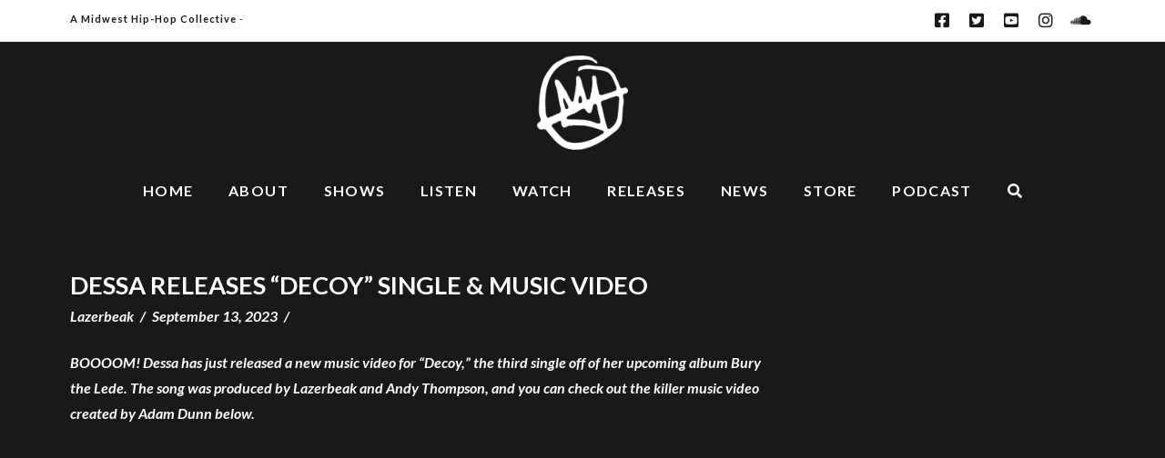

--- FILE ---
content_type: text/css
request_url: https://www.doomtree.net/wp-content/plugins/songkick-api-1//widget/songkick-widget.css?ver=1.0
body_size: 352
content:
/* Title */
.songkick-api-widget .title{
	font-size: 18px;
	font-weight: 400;
	padding-left: 10px;
	padding-top: 10px;
	padding-bottom: 5px;
	min-height: 30px;
	margin: 0;
}

.songkick-api-widget .title .artist{
	font-size: 24px;
}

.songkick-api-widget .logo{
	float: right;
	color: inherit;
	text-decoration: none;

}

/* Content */
.songkick-api-widget .content, .songkick-api-widget .content .btn{
	line-height: 1.3em;
}

/* Rows */
.songkick-api-widget .event-row{
	padding: 10px 10px 15px;
	clear: both;
	border-bottom: 1px solid rgba(255,255,255,.2);
}

.songkick-api-widget .event-row:hover{
	background-color: rgba(255,255,255,.1);
}

.songkick-api-widget .event-row h2, .songkick-api-widget .event-row p{
	font-size: 1em;
	margin: 0;
}

.songkick-api-widget .event-row .btn {
	float: right;
}

.songkick-api-widget .event-row .column-1, .songkick-api-widget .event-row .column-2, .songkick-api-widget .event-row .columns  {
	display: inline-block;
}

.songkick-api-widget .event-row .columns {
	width: calc(100% - 150px) ;
}

.songkick-api-widget .event-row .column-1 {
	width: 40%;
}

.songkick-api-widget .event-row .column-2 {
	width: 55%;
}

.songkick-api-widget .event-row .text {
	display: inline-block;
	width: calc(100% - 150px);
}

.songkick-api-widget .event-row .date {
	margin: 0 0 5px 0;
	font-size: 1em;
	text-transform: uppercase;
}

.songkick-api-widget .event-row.no-events h6{
	text-align: center;
	margin: 5px 0;
}


/* Buttons */
.songkick-api-widget .btn {
	 display: inline-block;
	 width: 150px;
	 border: 1px solid rgba(255,255,255,.3);

	 border-radius: 3px;
	 /*margin-top: 9px;*/
	 padding: 5px 10px;
	 overflow: hidden;
	 text-align: center;
	 text-overflow: ellipsis;
	 vertical-align: baseline;
	 white-space: nowrap;
	 color: inherit;
	 text-decoration: none;
 }

.songkick-api-widget .btn-subscribe {
	margin-top: 9px;
}

.songkick-api-widget .btn-full-schedule {
	clear: both;
	display: block;
	margin-left: auto;
	margin-right: auto;
	margin-top: 20px;
}

/* CTA row */
.songkick-api-widget .event-row.cta{
	background-color: rgba(255,255,255,.15);
}
.songkick-api-widget .event-row.cta .btn{
	background-color: rgba(255,255,255,.3)
}

/* RESPONSIVE */
/* Collapse columns */
@media (max-width: 545px) {
	.songkick-api-widget .event-row .column-1 {
		width: 100%;
	}

	.songkick-api-widget .event-row .column-2 {
		width: 100%;
		margin-top: 10px;
	}
}

/* Collapse Button */
@media (max-width: 445px) {
	.songkick-api-widget .event-row .btn{
		float:none;
		display: block;
		width: auto;
	}
	.songkick-api-widget .event-row.cta .text, .songkick-api-widget .event-row .columns{
		width: auto;
	}

}

--- FILE ---
content_type: text/css
request_url: https://www.doomtree.net/wp-content/uploads/elfsight-yottie/yottie-custom.css?ver=2.7.0
body_size: -227
content:

/* Container Style */

#yottie_1 .yottie-widget-video-info-title {
    color: #FFF;
}

#yottie_1 .yottie-widget-video-info-title:hover {
    color: #DDD;
}

#yottie_1 .yottie-widget-video-info-properties-item {
    color: #FFF;
}

#yottie_popup_1 .yottie-popup-inner {
    background: #191919;
}

.yottie-widget-feed-section-arrow::before { 
    background: #ffffff;
}

.yottie-widget-feed-section-arrow { 
    background: rgba(0, 0, 0, 0.4);
}

--- FILE ---
content_type: text/javascript
request_url: https://www.doomtree.net/wp-content/plugins/the-grid/frontend/assets/js/the-grid.min.js?ver=1.4.0
body_size: 30208
content:
/*!
 * The Grid – Responsive Grid Plugin
 * Copyright © 2015 All Rights Reserved. 
 * @author Themeone [http://theme-one.com/the-grid/]
 */
function throttle(a,b){var c=0;return function(){var d=Date.now();return d>c+b?(c=d,a.apply(this,arguments)):void 0}}function debounce(a,b){"use strict";var c;return function(){function d(){a(),c=null}c&&clearTimeout(c),setTimeout(d,b||100)}}!function(a){function c(){}function d(a){function d(b){b.prototype.option||(b.prototype.option=function(b){a.isPlainObject(b)&&(this.options=a.extend(!0,this.options,b))})}function f(c,d){a.fn[c]=function(e){if("string"==typeof e){for(var f=b.call(arguments,1),g=0,h=this.length;h>g;g++){var i=this[g],j=a.data(i,c);if(j&&a.isFunction(j[e])&&"_"!==e.charAt(0)){var k=j[e].apply(j,f);if(void 0!==k)return k}}return this}return this.each(function(){var b=a.data(this,c);b?(b.option(e),b._init()):(b=new d(this,e),a.data(this,c,b))})}}if(a){"undefined"==typeof console?c:function(a){};return a.bridget=function(a,b){d(b),f(a,b)},a.bridget}}var b=Array.prototype.slice;"function"==typeof define&&define.amd?define("jquery-bridget/jquery.bridget",["jquery"],d):d("object"==typeof exports?require("jquery"):a.jQuery)}(window),function(a){function d(b){var c=a.event;return c.target=c.target||c.srcElement||b,c}var b=document.documentElement,c=function(){};b.addEventListener?c=function(a,b,c){a.addEventListener(b,c,!1)}:b.attachEvent&&(c=function(a,b,c){a[b+c]=c.handleEvent?function(){var b=d(a);c.handleEvent.call(c,b)}:function(){var b=d(a);c.call(a,b)},a.attachEvent("on"+b,a[b+c])});var e=function(){};b.removeEventListener?e=function(a,b,c){a.removeEventListener(b,c,!1)}:b.detachEvent&&(e=function(a,b,c){a.detachEvent("on"+b,a[b+c]);try{delete a[b+c]}catch(d){a[b+c]=void 0}});var f={bind:c,unbind:e};"function"==typeof define&&define.amd?define("eventie/eventie",f):"object"==typeof exports?module.exports=f:a.eventie=f}(window),function(){"use strict";function a(){}function e(a,b){for(var c=a.length;c--;)if(a[c].listener===b)return c;return-1}function f(a){return function(){return this[a].apply(this,arguments)}}var b=a.prototype,c=this,d=c.EventEmitter;b.getListeners=function(a){var c,d,b=this._getEvents();if(a instanceof RegExp){c={};for(d in b)b.hasOwnProperty(d)&&a.test(d)&&(c[d]=b[d])}else c=b[a]||(b[a]=[]);return c},b.flattenListeners=function(a){var c,b=[];for(c=0;c<a.length;c+=1)b.push(a[c].listener);return b},b.getListenersAsObject=function(a){var c,b=this.getListeners(a);return b instanceof Array&&(c={},c[a]=b),c||b},b.addListener=function(a,b){var f,c=this.getListenersAsObject(a),d="object"==typeof b;for(f in c)c.hasOwnProperty(f)&&-1===e(c[f],b)&&c[f].push(d?b:{listener:b,once:!1});return this},b.on=f("addListener"),b.addOnceListener=function(a,b){return this.addListener(a,{listener:b,once:!0})},b.once=f("addOnceListener"),b.defineEvent=function(a){return this.getListeners(a),this},b.defineEvents=function(a){for(var b=0;b<a.length;b+=1)this.defineEvent(a[b]);return this},b.removeListener=function(a,b){var d,f,c=this.getListenersAsObject(a);for(f in c)c.hasOwnProperty(f)&&(d=e(c[f],b),-1!==d&&c[f].splice(d,1));return this},b.off=f("removeListener"),b.addListeners=function(a,b){return this.manipulateListeners(!1,a,b)},b.removeListeners=function(a,b){return this.manipulateListeners(!0,a,b)},b.manipulateListeners=function(a,b,c){var d,e,f=a?this.removeListener:this.addListener,g=a?this.removeListeners:this.addListeners;if("object"!=typeof b||b instanceof RegExp)for(d=c.length;d--;)f.call(this,b,c[d]);else for(d in b)b.hasOwnProperty(d)&&(e=b[d])&&("function"==typeof e?f.call(this,d,e):g.call(this,d,e));return this},b.removeEvent=function(a){var d,b=typeof a,c=this._getEvents();if("string"===b)delete c[a];else if(a instanceof RegExp)for(d in c)c.hasOwnProperty(d)&&a.test(d)&&delete c[d];else delete this._events;return this},b.removeAllListeners=f("removeEvent"),b.emitEvent=function(a,b){var d,e,f,g,c=this.getListenersAsObject(a);for(f in c)if(c.hasOwnProperty(f))for(e=c[f].length;e--;)d=c[f][e],d.once===!0&&this.removeListener(a,d.listener),g=d.listener.apply(this,b||[]),g===this._getOnceReturnValue()&&this.removeListener(a,d.listener);return this},b.trigger=f("emitEvent"),b.emit=function(a){var b=Array.prototype.slice.call(arguments,1);return this.emitEvent(a,b)},b.setOnceReturnValue=function(a){return this._onceReturnValue=a,this},b._getOnceReturnValue=function(){return this.hasOwnProperty("_onceReturnValue")?this._onceReturnValue:!0},b._getEvents=function(){return this._events||(this._events={})},a.noConflict=function(){return c.EventEmitter=d,a},"function"==typeof define&&define.amd?define("eventEmitter/EventEmitter",[],function(){return a}):"object"==typeof module&&module.exports?module.exports=a:c.EventEmitter=a}.call(this),function(a){function d(a){if(a){if("string"==typeof c[a])return a;a=a.charAt(0).toUpperCase()+a.slice(1);for(var d,e=0,f=b.length;f>e;e++)if(d=b[e]+a,"string"==typeof c[d])return d}}var b="Webkit Moz ms Ms O".split(" "),c=document.documentElement.style;"function"==typeof define&&define.amd?define("get-style-property/get-style-property",[],function(){return d}):"object"==typeof exports?module.exports=d:a.getStyleProperty=d}(window),function(a,b){function c(a){var b=parseFloat(a),c=-1===a.indexOf("%")&&!isNaN(b);return c&&b}function d(){}function g(){for(var a={width:0,height:0,innerWidth:0,innerHeight:0,outerWidth:0,outerHeight:0},b=0,c=f.length;c>b;b++){var d=f[b];a[d]=0}return a}function h(b){function k(){if(!d){d=!0;var f=a.getComputedStyle;if(h=function(){var a=f?function(a){return f(a,null)}:function(a){return a.currentStyle};return function(b){var c=a(b);return c||e("Style returned "+c+". Are you running this code in a hidden iframe on Firefox? See http://bit.ly/getsizebug1"),c}}(),i=b("boxSizing")){var g=document.createElement("div");g.style.width="200px",g.style.padding="1px 2px 3px 4px",g.style.borderStyle="solid",g.style.borderWidth="1px 2px 3px 4px",g.style[i]="border-box";var k=document.body||document.documentElement;k.appendChild(g);var l=h(g);j=200===c(l.width),k.removeChild(g)}}}function l(a){if(k(),"string"==typeof a&&(a=document.querySelector(a)),a&&"object"==typeof a&&a.nodeType){var b=h(a);if("none"===b.display)return g();var d={};d.width=a.offsetWidth,d.height=a.offsetHeight;for(var e=d.isBorderBox=!(!i||!b[i]||"border-box"!==b[i]),l=0,n=f.length;n>l;l++){var o=f[l],p=b[o];p=m(a,p);var q=parseFloat(p);d[o]=isNaN(q)?0:q}var r=d.paddingLeft+d.paddingRight,s=d.paddingTop+d.paddingBottom,t=d.marginLeft+d.marginRight,u=d.marginTop+d.marginBottom,v=d.borderLeftWidth+d.borderRightWidth,w=d.borderTopWidth+d.borderBottomWidth,x=e&&j,y=c(b.width);y!==!1&&(d.width=y+(x?0:r+v));var z=c(b.height);return z!==!1&&(d.height=z+(x?0:s+w)),d.innerWidth=d.width-(r+v),d.innerHeight=d.height-(s+w),d.outerWidth=d.width+t,d.outerHeight=d.height+u,d}}function m(b,c){if(a.getComputedStyle||-1===c.indexOf("%"))return c;var d=b.style,e=d.left,f=b.runtimeStyle,g=f&&f.left;return g&&(f.left=b.currentStyle.left),d.left=c,c=d.pixelLeft,d.left=e,g&&(f.left=g),c}var h,i,j,d=!1;return l}var e="undefined"==typeof console?d:function(a){console.error(a)},f=["paddingLeft","paddingRight","paddingTop","paddingBottom","marginLeft","marginRight","marginTop","marginBottom","borderLeftWidth","borderRightWidth","borderTopWidth","borderBottomWidth"];"function"==typeof define&&define.amd?define("get-size/get-size",["get-style-property/get-style-property"],h):"object"==typeof exports?module.exports=h(require("desandro-get-style-property")):a.getSize=h(a.getStyleProperty)}(window),function(a){function d(a){"function"==typeof a&&(d.isReady?a():c.push(a))}function e(a){var c="readystatechange"===a.type&&"complete"!==b.readyState;d.isReady||c||f()}function f(){d.isReady=!0;for(var a=0,b=c.length;b>a;a++){var e=c[a];e()}}function g(c){return"complete"===b.readyState?f():(c.bind(b,"DOMContentLoaded",e),c.bind(b,"readystatechange",e),c.bind(a,"load",e)),d}var b=a.document,c=[];d.isReady=!1,"function"==typeof define&&define.amd?define("doc-ready/doc-ready",["eventie/eventie"],g):"object"==typeof exports?module.exports=g(require("eventie")):a.docReady=g(a.eventie)}(window),function(a){"use strict";function c(a,c){return a[b](c)}function d(a){if(!a.parentNode){var b=document.createDocumentFragment();b.appendChild(a)}}function e(a,b){d(a);for(var c=a.parentNode.querySelectorAll(b),e=0,f=c.length;f>e;e++)if(c[e]===a)return!0;return!1}function f(a,b){return d(a),c(a,b)}var g,b=function(){if(a.matches)return"matches";if(a.matchesSelector)return"matchesSelector";for(var b=["webkit","moz","ms","o"],c=0,d=b.length;d>c;c++){var e=b[c],f=e+"MatchesSelector";if(a[f])return f}}();if(b){var h=document.createElement("div"),i=c(h,"div");g=i?c:f}else g=e;"function"==typeof define&&define.amd?define("matches-selector/matches-selector",[],function(){return g}):"object"==typeof exports?module.exports=g:window.matchesSelector=g}(Element.prototype),function(a,b){"use strict";"function"==typeof define&&define.amd?define("fizzy-ui-utils/utils",["doc-ready/doc-ready","matches-selector/matches-selector"],function(c,d){return b(a,c,d)}):"object"==typeof exports?module.exports=b(a,require("doc-ready"),require("desandro-matches-selector")):a.fizzyUIUtils=b(a,a.docReady,a.matchesSelector)}(window,function(a,b,c){var d={};d.extend=function(a,b){for(var c in b)a[c]=b[c];return a},d.modulo=function(a,b){return(a%b+b)%b};var e=Object.prototype.toString;d.isArray=function(a){return"[object Array]"==e.call(a)},d.makeArray=function(a){var b=[];if(d.isArray(a))b=a;else if(a&&"number"==typeof a.length)for(var c=0,e=a.length;e>c;c++)b.push(a[c]);else b.push(a);return b},d.indexOf=Array.prototype.indexOf?function(a,b){return a.indexOf(b)}:function(a,b){for(var c=0,d=a.length;d>c;c++)if(a[c]===b)return c;return-1},d.removeFrom=function(a,b){var c=d.indexOf(a,b);-1!=c&&a.splice(c,1)},d.isElement="function"==typeof HTMLElement||"object"==typeof HTMLElement?function(a){return a instanceof HTMLElement}:function(a){return a&&"object"==typeof a&&1==a.nodeType&&"string"==typeof a.nodeName},d.setText=function(){function b(b,c){a=a||(void 0!==document.documentElement.textContent?"textContent":"innerText"),b[a]=c}var a;return b}(),d.getParent=function(a,b){for(;a!=document.body;)if(a=a.parentNode,c(a,b))return a},d.getQueryElement=function(a){return"string"==typeof a?document.querySelector(a):a},d.handleEvent=function(a){var b="on"+a.type;this[b]&&this[b](a)},d.filterFindElements=function(a,b){a=d.makeArray(a);for(var e=[],f=0,g=a.length;g>f;f++){var h=a[f];if(d.isElement(h))if(b){c(h,b)&&e.push(h);for(var i=h.querySelectorAll(b),j=0,k=i.length;k>j;j++)e.push(i[j])}else e.push(h)}return e},d.debounceMethod=function(a,b,c){var d=a.prototype[b],e=b+"Timeout";a.prototype[b]=function(){var a=this[e];a&&clearTimeout(a);var b=arguments,f=this;this[e]=setTimeout(function(){d.apply(f,b),delete f[e]},c||100)}},d.toDashed=function(a){return a.replace(/(.)([A-Z])/g,function(a,b,c){return b+"-"+c}).toLowerCase()};var f=a.console;return d.htmlInit=function(c,e){b(function(){for(var b=d.toDashed(e),g=document.querySelectorAll(".js-"+b),h="data-"+b+"-options",i=0,j=g.length;j>i;i++){var m,k=g[i],l=k.getAttribute(h);try{m=l&&JSON.parse(l)}catch(n){f&&f.error("Error parsing "+h+" on "+k.nodeName.toLowerCase()+(k.id?"#"+k.id:"")+": "+n);continue}var o=new c(k,m),p=a.jQuery;p&&p.data(k,e,o)}})},d}),function(a,b){"use strict";"function"==typeof define&&define.amd?define("outlayer/item",["eventEmitter/EventEmitter","get-size/get-size","get-style-property/get-style-property","fizzy-ui-utils/utils"],function(c,d,e,f){return b(a,c,d,e,f)}):"object"==typeof exports?module.exports=b(a,require("wolfy87-eventemitter"),require("get-size"),require("desandro-get-style-property"),require("fizzy-ui-utils")):(a.Outlayer={},a.Outlayer.Item=b(a,a.EventEmitter,a.getSize,a.getStyleProperty,a.fizzyUIUtils))}(window,function(a,b,c,d,e){"use strict";function h(a){for(var b in a)return!1;return b=null,!0}function p(a,b){a&&(this.element=a,this.layout=b,this.position={x:0,y:0},this._create())}function q(a){return a.replace(/([A-Z])/g,function(a){return"-"+a.toLowerCase()})}var f=a.getComputedStyle,g=f?function(a){return f(a,null)}:function(a){return a.currentStyle},i=d("transition"),j=d("transform"),k=i&&j,l=!!d("perspective"),m={WebkitTransition:"webkitTransitionEnd",MozTransition:"transitionend",OTransition:"otransitionend",transition:"transitionend"}[i],n=["transform","transition","transitionDuration","transitionProperty"],o=function(){for(var a={},b=0,c=n.length;c>b;b++){var e=n[b],f=d(e);f&&f!==e&&(a[e]=f)}return a}();e.extend(p.prototype,b.prototype),p.prototype._create=function(){this._transn={ingProperties:{},clean:{},onEnd:{}},this.css({position:"absolute"})},p.prototype.handleEvent=function(a){var b="on"+a.type;this[b]&&this[b](a)},p.prototype.getSize=function(){this.size=c(this.element)},p.prototype.css=function(a){var b=this.element.style;for(var c in a){var d=o[c]||c;b[d]=a[c]}},p.prototype.getPosition=function(){var a=g(this.element),b=this.layout.options,c=b.isOriginLeft,d=b.isOriginTop,e=a[c?"left":"right"],f=a[d?"top":"bottom"],h=this.layout.size,i=-1!=e.indexOf("%")?parseFloat(e)/100*h.width:parseInt(e,10),j=-1!=f.indexOf("%")?parseFloat(f)/100*h.height:parseInt(f,10);i=isNaN(i)?0:i,j=isNaN(j)?0:j,i-=c?h.paddingLeft:h.paddingRight,j-=d?h.paddingTop:h.paddingBottom,this.position.x=i,this.position.y=j},p.prototype.layoutPosition=function(){var a=this.layout.size,b=this.layout.options,c={},d=b.isOriginLeft?"paddingLeft":"paddingRight",e=b.isOriginLeft?"left":"right",f=b.isOriginLeft?"right":"left",g=this.position.x+a[d];c[e]=this.getXValue(g),c[f]="";var h=b.isOriginTop?"paddingTop":"paddingBottom",i=b.isOriginTop?"top":"bottom",j=b.isOriginTop?"bottom":"top",k=this.position.y+a[h];c[i]=this.getYValue(k),c[j]="",this.css(c),this.emitEvent("layout",[this])},p.prototype.getXValue=function(a){var b=this.layout.options;return b.percentPosition&&!b.isHorizontal?a/this.layout.size.width*100+"%":a+"px"},p.prototype.getYValue=function(a){var b=this.layout.options;return b.percentPosition&&b.isHorizontal?a/this.layout.size.height*100+"%":a+"px"},p.prototype._transitionTo=function(a,b){this.getPosition();var c=this.position.x,d=this.position.y,e=parseInt(a,10),f=parseInt(b,10),g=e===this.position.x&&f===this.position.y;if(this.setPosition(a,b),g&&!this.isTransitioning)return void this.layoutPosition();var h=a-c,i=b-d,j={};j.transform=this.getTranslate(h,i),this.transition({to:j,onTransitionEnd:{transform:this.layoutPosition},isCleaning:!0})},p.prototype.getTranslate=function(a,b){var c=this.layout.options;return a=c.isOriginLeft?a:-a,b=c.isOriginTop?b:-b,l?"translate3d("+a+"px, "+b+"px, 0)":"translate("+a+"px, "+b+"px)"},p.prototype.goTo=function(a,b){this.setPosition(a,b),this.layoutPosition()},p.prototype.moveTo=k?p.prototype._transitionTo:p.prototype.goTo,p.prototype.setPosition=function(a,b){this.position.x=parseInt(a,10),this.position.y=parseInt(b,10)},p.prototype._nonTransition=function(a){this.css(a.to),a.isCleaning&&this._removeStyles(a.to);for(var b in a.onTransitionEnd)a.onTransitionEnd[b].call(this)},p.prototype._transition=function(a){if(!parseFloat(this.layout.options.transitionDuration))return void this._nonTransition(a);var b=this._transn;for(var c in a.onTransitionEnd)b.onEnd[c]=a.onTransitionEnd[c];for(c in a.to)b.ingProperties[c]=!0,a.isCleaning&&(b.clean[c]=!0);if(a.from){this.css(a.from);var d=this.element.offsetHeight;d=null}this.enableTransition(a.to),this.css(a.to),this.isTransitioning=!0};var r="opacity,"+q(o.transform||"transform");p.prototype.enableTransition=function(){this.isTransitioning||(this.css({transitionProperty:r,transitionDuration:this.layout.options.transitionDuration}),this.element.addEventListener(m,this,!1))},p.prototype.transition=p.prototype[i?"_transition":"_nonTransition"],p.prototype.onwebkitTransitionEnd=function(a){this.ontransitionend(a)},p.prototype.onotransitionend=function(a){this.ontransitionend(a)};var s={"-webkit-transform":"transform","-moz-transform":"transform","-o-transform":"transform"};p.prototype.ontransitionend=function(a){if(a.target===this.element){var b=this._transn,c=s[a.propertyName]||a.propertyName;if(delete b.ingProperties[c],h(b.ingProperties)&&this.disableTransition(),c in b.clean&&(this.element.style[a.propertyName]="",delete b.clean[c]),c in b.onEnd){var d=b.onEnd[c];d.call(this),delete b.onEnd[c]}this.emitEvent("transitionEnd",[this])}},p.prototype.disableTransition=function(){this.removeTransitionStyles(),this.element.removeEventListener(m,this,!1),this.isTransitioning=!1},p.prototype._removeStyles=function(a){var b={};for(var c in a)b[c]="";this.css(b)};var t={transitionProperty:"",transitionDuration:""};return p.prototype.removeTransitionStyles=function(){this.css(t)},p.prototype.removeElem=function(){this.element.parentNode.removeChild(this.element),this.css({display:""}),this.emitEvent("remove",[this])},p.prototype.remove=function(){if(!i||!parseFloat(this.layout.options.transitionDuration))return void this.removeElem();var a=this;this.once("transitionEnd",function(){a.removeElem()}),this.hide()},p.prototype.reveal=function(){delete this.isHidden,this.css({display:""});var a=this.layout.options,b={},c=this.getHideRevealTransitionEndProperty("visibleStyle");b[c]=this.onRevealTransitionEnd,this.transition({from:a.hiddenStyle,to:a.visibleStyle,isCleaning:!0,onTransitionEnd:b})},p.prototype.onRevealTransitionEnd=function(){this.isHidden||this.emitEvent("reveal")},p.prototype.getHideRevealTransitionEndProperty=function(a){var b=this.layout.options[a];if(b.opacity)return"opacity";for(var c in b)return c},p.prototype.hide=function(){this.isHidden=!0,this.css({display:""});var a=this.layout.options,b={},c=this.getHideRevealTransitionEndProperty("hiddenStyle");b[c]=this.onHideTransitionEnd,this.transition({from:a.visibleStyle,to:a.hiddenStyle,isCleaning:!0,onTransitionEnd:b})},p.prototype.onHideTransitionEnd=function(){this.isHidden&&(this.css({display:"none"}),this.emitEvent("hide"))},p.prototype.destroy=function(){this.css({position:"",left:"",right:"",top:"",bottom:"",transition:"",transform:""})},p}),function(a,b){"use strict";"function"==typeof define&&define.amd?define("outlayer/outlayer",["eventie/eventie","eventEmitter/EventEmitter","get-size/get-size","fizzy-ui-utils/utils","./item"],function(c,d,e,f,g){return b(a,c,d,e,f,g)}):"object"==typeof exports?module.exports=b(a,require("eventie"),require("wolfy87-eventemitter"),require("get-size"),require("fizzy-ui-utils"),require("./item")):a.Outlayer=b(a,a.eventie,a.EventEmitter,a.getSize,a.fizzyUIUtils,a.Outlayer.Item)}(window,function(a,b,c,d,e,f){"use strict";function l(a,b){var c=e.getQueryElement(a);if(!c)return void(g&&g.error("Bad element for "+this.constructor.namespace+": "+(c||a)));this.element=c,h&&(this.$element=h(this.element)),this.options=e.extend({},this.constructor.defaults),this.option(b);var d=++j;this.element.outlayerGUID=d,k[d]=this,this._create(),this.options.isInitLayout&&this.layout()}var g=a.console,h=a.jQuery,i=function(){},j=0,k={};return l.namespace="outlayer",l.Item=f,l.defaults={containerStyle:{position:"relative"},isInitLayout:!0,isOriginLeft:!0,isOriginTop:!0,isResizeBound:!0,isResizingContainer:!0,transitionDuration:"0.4s",hiddenStyle:{opacity:0,transform:"scale(0.001)"},visibleStyle:{opacity:1,transform:"scale(1)"}},e.extend(l.prototype,c.prototype),l.prototype.option=function(a){e.extend(this.options,a)},l.prototype._create=function(){this.reloadItems(),e.extend(this.element.style,this.options.containerStyle),this.options.isResizeBound&&this.bindResize()},l.prototype.reloadItems=function(){this.items=this._itemize(this.element.children)},l.prototype._itemize=function(a){for(var b=this._filterFindItemElements(a),c=this.constructor.Item,d=[],e=0,f=b.length;f>e;e++){var g=b[e],h=new c(g,this);d.push(h)}return d},l.prototype._filterFindItemElements=function(a){return e.filterFindElements(a,this.options.itemSelector)},l.prototype.getItemElements=function(){for(var a=[],b=0,c=this.items.length;c>b;b++)a.push(this.items[b].element);return a},l.prototype.layout=function(){this._resetLayout();var a=void 0!==this.options.isLayoutInstant?this.options.isLayoutInstant:!this._isLayoutInited;this.layoutItems(this.items,a),this._isLayoutInited=!0},l.prototype._init=l.prototype.layout,l.prototype._resetLayout=function(){this.getSize()},l.prototype.getSize=function(){this.size=d(this.element)},l.prototype._getMeasurement=function(a,b){var f,c=this.options[a];c?("string"==typeof c?f=this.element.querySelector(c):e.isElement(c)&&(f=c),this[a]=f?d(f)[b]:c):this[a]=0},l.prototype.layoutItems=function(a,b){a=this._getItemsForLayout(a),this._layoutItems(a,b),this._postLayout()},l.prototype._getItemsForLayout=function(a){for(var b=[],c=0,d=a.length;d>c;c++){var e=a[c];e.isIgnored||b.push(e)}return b},l.prototype._layoutItems=function(a,b){if(this._emitCompleteOnItems("layout",a),a&&a.length){for(var c=[],d=0,e=a.length;e>d;d++){var f=a[d],g=this._getItemLayoutPosition(f);g.item=f,g.isInstant=b||f.isLayoutInstant,c.push(g)}this._processLayoutQueue(c)}},l.prototype._getItemLayoutPosition=function(){return{x:0,y:0}},l.prototype._processLayoutQueue=function(a){for(var b=0,c=a.length;c>b;b++){var d=a[b];this._positionItem(d.item,d.x,d.y,d.isInstant)}},l.prototype._positionItem=function(a,b,c,d){d?a.goTo(b,c):a.moveTo(b,c)},l.prototype._postLayout=function(){this.resizeContainer()},l.prototype.resizeContainer=function(){if(this.options.isResizingContainer){var a=this._getContainerSize();a&&(this._setContainerMeasure(a.width,!0),this._setContainerMeasure(a.height,!1))}},l.prototype._getContainerSize=i,l.prototype._setContainerMeasure=function(a,b){if(void 0!==a){var c=this.size;c.isBorderBox&&(a+=b?c.paddingLeft+c.paddingRight+c.borderLeftWidth+c.borderRightWidth:c.paddingBottom+c.paddingTop+c.borderTopWidth+c.borderBottomWidth),a=Math.max(a,0),this.element.style[b?"width":"height"]=a+"px"}},l.prototype._emitCompleteOnItems=function(a,b){function d(){c.dispatchEvent(a+"Complete",null,[b])}function g(){f++,f===e&&d()}var c=this,e=b.length;if(!b||!e)return void d();for(var f=0,h=0,i=b.length;i>h;h++){var j=b[h];j.once(a,g)}},l.prototype.dispatchEvent=function(a,b,c){var d=b?[b].concat(c):c;if(this.emitEvent(a,d),h)if(this.$element=this.$element||h(this.element),b){var e=h.Event(b);e.type=a,this.$element.trigger(e,c)}else this.$element.trigger(a,c)},l.prototype.ignore=function(a){var b=this.getItem(a);b&&(b.isIgnored=!0)},l.prototype.unignore=function(a){var b=this.getItem(a);b&&delete b.isIgnored},l.prototype._find=function(a){return a?("string"==typeof a&&(a=this.element.querySelectorAll(a)),a=e.makeArray(a)):void 0},l.prototype._getBoundingRect=function(){var a=this.element.getBoundingClientRect(),b=this.size;this._boundingRect={left:a.left+b.paddingLeft+b.borderLeftWidth,top:a.top+b.paddingTop+b.borderTopWidth,right:a.right-(b.paddingRight+b.borderRightWidth),bottom:a.bottom-(b.paddingBottom+b.borderBottomWidth)}},l.prototype._getElementOffset=function(a){var b=a.getBoundingClientRect(),c=this._boundingRect,e=d(a),f={left:b.left-c.left-e.marginLeft,top:b.top-c.top-e.marginTop,right:c.right-b.right-e.marginRight,bottom:c.bottom-b.bottom-e.marginBottom};return f},l.prototype.handleEvent=function(a){var b="on"+a.type;this[b]&&this[b](a)},l.prototype.bindResize=function(){this.isResizeBound||(b.bind(a,"resize",this),this.isResizeBound=!0)},l.prototype.unbindResize=function(){this.isResizeBound&&b.unbind(a,"resize",this),this.isResizeBound=!1},l.prototype.onresize=function(){function b(){a.resize(),delete a.resizeTimeout}this.resizeTimeout&&clearTimeout(this.resizeTimeout);var a=this;this.resizeTimeout=setTimeout(b,100)},l.prototype.resize=function(){this.isResizeBound&&this.needsResizeLayout()&&this.layout()},l.prototype.needsResizeLayout=function(){var a=d(this.element),b=this.size&&a;return b&&a.innerWidth!==this.size.innerWidth},l.prototype.addItems=function(a){var b=this._itemize(a);return b.length&&(this.items=this.items.concat(b)),b},l.prototype.appended=function(a){var b=this.addItems(a);b.length&&(this.layoutItems(b,!0),this.reveal(b))},l.prototype.reveal=function(a){this._emitCompleteOnItems("reveal",a);for(var b=a&&a.length,c=0;b&&b>c;c++){var d=a[c];d.reveal()}},l.prototype.hide=function(a){this._emitCompleteOnItems("hide",a);for(var b=a&&a.length,c=0;b&&b>c;c++){var d=a[c];d.hide()}},l.prototype.revealItemElements=function(a){var b=this.getItems(a);this.reveal(b)},l.prototype.hideItemElements=function(a){var b=this.getItems(a);this.hide(b)},l.prototype.getItem=function(a){for(var b=0,c=this.items.length;c>b;b++){var d=this.items[b];if(d.element===a)return d}},l.prototype.getItems=function(a){a=e.makeArray(a);for(var b=[],c=0,d=a.length;d>c;c++){var f=a[c],g=this.getItem(f);g&&b.push(g)}return b},l.prototype.remove=function(a){var b=this.getItems(a);if(this._emitCompleteOnItems("remove",b),b&&b.length)for(var c=0,d=b.length;d>c;c++){var f=b[c];f.remove(),e.removeFrom(this.items,f)}},l.prototype.destroy=function(){var a=this.element.style;a.height="",a.position="",a.width="";for(var b=0,c=this.items.length;c>b;b++){var d=this.items[b];d.destroy()}this.unbindResize();var e=this.element.outlayerGUID;delete k[e],delete this.element.outlayerGUID,h&&h.removeData(this.element,this.constructor.namespace)},l.data=function(a){a=e.getQueryElement(a);var b=a&&a.outlayerGUID;return b&&k[b]},l.create=function(a,b){function c(){l.apply(this,arguments)}return Object.create?c.prototype=Object.create(l.prototype):e.extend(c.prototype,l.prototype),c.prototype.constructor=c,c.defaults=e.extend({},l.defaults),e.extend(c.defaults,b),c.prototype.settings={},c.namespace=a,c.data=l.data,c.Item=function(){f.apply(this,arguments)},c.Item.prototype=new f,e.htmlInit(c,a),h&&h.bridget&&h.bridget(a,c),c},l.Item=f,l}),function(a,b){"use strict";"function"==typeof define&&define.amd?define("TG_Layout/js/item",["outlayer/outlayer"],b):"object"==typeof exports?module.exports=b(require("outlayer")):(a.TG_Layout=a.TG_Layout||{},a.TG_Layout.Item=b(a.Outlayer))}(window,function(a){"use strict";function b(){a.Item.apply(this,arguments)}b.prototype=new a.Item,b.prototype._create=function(){this.id=this.layout.itemGUID++,a.Item.prototype._create.call(this),this.sortData={}},b.prototype.updateSortData=function(){if(!this.isIgnored){this.sortData.id=this.id,this.sortData["original-order"]=this.id,this.sortData.random=Math.random();var a=this.layout.options.getSortData,b=this.layout._sorters;for(var c in a){var d=b[c];this.sortData[c]=d(this.element,this)}}};var c=b.prototype.destroy;return b.prototype.destroy=function(){c.apply(this,arguments),this.css({display:""})},b}),function(a,b){"use strict";"function"==typeof define&&define.amd?define("TG_Layout/js/layout-mode",["get-size/get-size","outlayer/outlayer"],b):"object"==typeof exports?module.exports=b(require("get-size"),require("outlayer")):(a.TG_Layout=a.TG_Layout||{},a.TG_Layout.LayoutMode=b(a.getSize,a.Outlayer))}(window,function(a,b){"use strict";function c(a){this.TG_Layout=a,a&&(this.options=a.options[this.namespace],this.element=a.element,this.items=a.filteredItems,this.size=a.size)}return function(){function g(a){return function(){return b.prototype[a].apply(this.TG_Layout,arguments)}}for(var a=["_resetLayout","_getItemLayoutPosition","_getContainerSize","_getElementOffset","needsResizeLayout"],d=0,e=a.length;e>d;d++){var f=a[d];c.prototype[f]=g(f)}}(),c.prototype.needsVerticalResizeLayout=function(){var b=a(this.TG_Layout.element),c=this.TG_Layout.size&&b;return c&&b.innerHeight!=this.TG_Layout.size.innerHeight},c.prototype._getMeasurement=function(){this.TG_Layout._getMeasurement.apply(this,arguments)},c.prototype.getColumnWidth=function(){this.getSegmentSize("column","Width")},c.prototype.getRowHeight=function(){this.getSegmentSize("row","Height")},c.prototype.getSegmentSize=function(a,b){var c=a+b,d="outer"+b;if(this._getMeasurement(c,d),!this[c]){var e=this.getFirstItemSize();this[c]=e&&e[d]||this.TG_Layout.size["inner"+b]}},c.prototype.getFirstItemSize=function(){var b=this.TG_Layout.filteredItems[0];return b&&b.element&&a(b.element)},c.prototype.layout=function(){this.TG_Layout.layout.apply(this.TG_Layout,arguments)},c.prototype.getSize=function(){this.TG_Layout.getSize(),this.size=this.TG_Layout.size},c.modes={},c.create=function(a,b){function d(){c.apply(this,arguments)}return d.prototype=new c,b&&(d.options=b),d.prototype.namespace=a,c.modes[a]=d,d},c}),function(a,b){"use strict";"function"==typeof define&&define.amd?define("masonry/masonry",["outlayer/outlayer","get-size/get-size","fizzy-ui-utils/utils"],b):"object"==typeof exports?module.exports=b(require("outlayer"),require("get-size"),require("fizzy-ui-utils")):a.Masonry=b(a.Outlayer,a.getSize,a.fizzyUIUtils)}(window,function(a,b,c){var d=a.create("masonry");return d.prototype._resetLayout=function(){this.getSize(),this._getMeasurement("columnWidth","outerWidth"),this._getMeasurement("gutter","outerWidth"),this.measureColumns();var a=this.cols;for(this.colYs=[];a--;)this.colYs.push(0);this.maxY=0},d.prototype.measureColumns=function(){if(this.getContainerWidth(),!this.columnWidth){var a=this.items[0],c=a&&a.element;this.columnWidth=c&&b(c).outerWidth||this.containerWidth}var d=this.columnWidth+=this.gutter,e=this.containerWidth+this.gutter,f=e/d,g=d-e%d,h=g&&1>g?"round":"floor";f=Math[h](f),this.cols=Math.max(f,1)},d.prototype.getContainerWidth=function(){var a=this.options.isFitWidth?this.element.parentNode:this.element,c=b(a);this.containerWidth=c&&c.innerWidth},d.prototype._getItemLayoutPosition=function(a){a.getSize();var b=a.size.outerWidth%this.columnWidth,d=b&&1>b?"round":"ceil",e=Math[d](a.size.outerWidth/this.columnWidth);e=Math.min(e,this.cols);for(var f=this._getColGroup(e),g=Math.min.apply(Math,f),h=c.indexOf(f,g),i={x:this.columnWidth*h,y:g},j=g+a.size.outerHeight+this.gutter,k=this.cols+1-f.length,l=0;k>l;l++)this.colYs[h+l]=j;return i},d.prototype._getColGroup=function(a){if(2>a)return this.colYs;for(var b=[],c=this.cols+1-a,d=0;c>d;d++){var e=this.colYs.slice(d,d+a);b[d]=Math.max.apply(Math,e)}return b},d.prototype._getContainerSize=function(){this.maxY=Math.max.apply(Math,this.colYs);var a={height:this.maxY};return this.options.isFitWidth&&(a.width=this._getContainerFitWidth()),a},d.prototype._getContainerFitWidth=function(){for(var a=0,b=this.cols;--b&&0===this.colYs[b];)a++;return(this.cols-a)*this.columnWidth-this.gutter},d.prototype.needsResizeLayout=function(){var a=this.containerWidth;return this.getContainerWidth(),a!==this.containerWidth},d}),function(a,b){"use strict";"function"==typeof define&&define.amd?define("TG_Layout/js/layout-modes/masonry",["../layout-mode","masonry/masonry"],b):"object"==typeof exports?module.exports=b(require("../layout-mode"),require("masonry-layout")):b(a.TG_Layout.LayoutMode,a.Masonry)}(window,function(a,b){"use strict";function c(a,b){for(var c in b)a[c]=b[c];return a}var d=a.create("masonry"),e=d.prototype._getElementOffset,f=d.prototype.layout,g=d.prototype._getMeasurement;c(d.prototype,b.prototype),d.prototype._getElementOffset=e,d.prototype.layout=f,d.prototype._getMeasurement=g;var h=d.prototype.measureColumns;return d.prototype.measureColumns=function(){this.items=this.TG_Layout.filteredItems,h.call(this)},d}),function(a,b){"use strict";"function"==typeof define&&define.amd?define(["outlayer/outlayer","get-size/get-size","matches-selector/matches-selector","fizzy-ui-utils/utils","TG_Layout/js/item","TG_Layout/js/layout-mode","TG_Layout/js/layout-modes/masonry"],function(c,d,e,f,g,h){return b(a,c,d,e,f,g,h)}):"object"==typeof exports?module.exports=b(a,require("outlayer"),require("get-size"),require("desandro-matches-selector"),require("fizzy-ui-utils"),require("./item"),require("./layout-mode"),require("./layout-modes/masonry")):a.TG_Layout=b(a,a.Outlayer,a.getSize,a.matchesSelector,a.fizzyUIUtils,a.TG_Layout.Item,a.TG_Layout.LayoutMode)}(window,function(a,b,c,d,e,f,g){function n(a,b){return function(c,d){for(var e=0,f=a.length;f>e;e++){var g=a[e],h=c.sortData[g],i=d.sortData[g];if(h>i||i>h){
var j=void 0!==b[g]?b[g]:b,k=j?1:-1;return(h>i?1:-1)*k}}return 0}}var h=a.jQuery,i=String.prototype.trim?function(a){return a.trim()}:function(a){return a.replace(/^\s+|\s+$/g,"")},j=document.documentElement,k=j.textContent?function(a){return a.textContent}:function(a){return a.innerText},l=b.create("TG_Layout",{layoutMode:"masonry",isJQueryFiltering:!0,sortAscending:!0});l.Item=f,l.LayoutMode=g,l.prototype._create=function(){this.itemGUID=0,this._sorters={},this._getSorters(),b.prototype._create.call(this),this.modes={},this.filteredItems=this.items,this.sortHistory=["original-order"];for(var a in g.modes)this._initLayoutMode(a)},l.prototype.reloadItems=function(){this.itemGUID=0,b.prototype.reloadItems.call(this)},l.prototype._itemize=function(){for(var a=b.prototype._itemize.apply(this,arguments),c=0,d=a.length;d>c;c++){var e=a[c];e.id=this.itemGUID++}return this._updateItemsSortData(a),a},l.prototype._initLayoutMode=function(a){var b=g.modes[a],c=this.options[a]||{};this.options[a]=b.options?e.extend(b.options,c):c,this.modes[a]=new b(this)},l.prototype.layout=function(){return!this._isLayoutInited&&this.options.isInitLayout?void this.arrange():void this._layout()},l.prototype._layout=function(){var a=this._getIsInstant();this._resetLayout(),this.layoutItems(this.filteredItems,a),this._isLayoutInited=!0},l.prototype.arrange=function(a){function d(){c.reveal(b.needReveal),c.hide(b.needHide)}this.option(a),this._getIsInstant();var b=this._filter(this.items);this.filteredItems=b.matches;var c=this;this._bindArrangeComplete(),this._isInstant?this._noTransition(d):d(),this._sort(),this._layout()},l.prototype._init=l.prototype.arrange,l.prototype._getIsInstant=function(){var a=void 0!==this.options.isLayoutInstant?this.options.isLayoutInstant:!this._isLayoutInited;return this._isInstant=a,a},l.prototype._bindArrangeComplete=function(){function e(){a&&b&&c&&d.dispatchEvent("arrangeComplete",null,[d.filteredItems])}var a,b,c,d=this;this.once("layoutComplete",function(){a=!0,e()}),this.once("hideComplete",function(){b=!0,e()}),this.once("revealComplete",function(){c=!0,e()})},l.prototype._filter=function(a){var b=this.options.filter;b=b||"*";for(var c=[],d=[],e=[],f=this._getFilterTest(b),g=0,h=a.length;h>g;g++){var i=a[g];if(!i.isIgnored){var j=f(i);j&&c.push(i),j&&i.isHidden?d.push(i):j||i.isHidden||e.push(i)}}return{matches:c,needReveal:d,needHide:e}},l.prototype._getFilterTest=function(a){return h&&this.options.isJQueryFiltering?function(b){return h(b.element).is(a)}:"function"==typeof a?function(b){return a(b.element)}:function(b){return d(b.element,a)}},l.prototype.updateSortData=function(a){var b;a?(a=e.makeArray(a),b=this.getItems(a)):b=this.items,this._getSorters(),this._updateItemsSortData(b)},l.prototype._getSorters=function(){var a=this.options.getSortData;for(var b in a){var c=a[b];this._sorters[b]=m(c)}},l.prototype._updateItemsSortData=function(a){for(var b=a&&a.length,c=0;b&&b>c;c++){var d=a[c];d.updateSortData()}};var m=function(){function a(a){if("string"!=typeof a)return a;var c=i(a).split(" "),d=c[0],e=d.match(/^\[(.+)\]$/),f=e&&e[1],g=b(f,d),h=l.sortDataParsers[c[1]];return a=h?function(a){return a&&h(g(a))}:function(a){return a&&g(a)}}function b(a,b){var c;return c=a?function(b){return b.getAttribute(a)}:function(a){var c=a.querySelector(b);return c&&k(c)}}return a}();return l.sortDataParsers={parseInt:function(a){return parseInt(a,10)},parseFloat:function(a){return parseFloat(a)}},l.prototype._sort=function(){var a=this.options.sortBy;if(a){var b=[].concat.apply(a,this.sortHistory),c=n(b,this.options.sortAscending);this.filteredItems.sort(c),a!=this.sortHistory[0]&&this.sortHistory.unshift(a)}},l.prototype._mode=function(){var a=this.options.layoutMode,b=this.modes[a];if(!b)throw new Error("No layout mode: "+a);return b.options=this.options[a],b},l.prototype._resetLayout=function(){b.prototype._resetLayout.call(this),this._mode()._resetLayout()},l.prototype._getItemLayoutPosition=function(a){return this._mode()._getItemLayoutPosition(a)},l.prototype._getContainerSize=function(){return this._mode()._getContainerSize()},l.prototype.needsResizeLayout=function(){return this._mode().needsResizeLayout()},l.prototype.appended=function(a){var b=this.addItems(a);if(b.length)if("justified"==this.options.layoutMode){var c=this._filter(b);this.hide(c.needHide),this.reveal(c.matches),this.filteredItems=this.filteredItems.concat(c.matches),this.layoutItems(c.matches,!0)}else{var d=this._filterRevealAdded(b);this.filteredItems=this.filteredItems.concat(d)}},l.prototype._filterRevealAdded=function(a){var b=this._filter(a);return this.hide(b.needHide),this.reveal(b.matches),this.layoutItems(b.matches,!0),b.matches},l.prototype._noTransition=function(a){var b=this.options.transitionDuration;this.options.transitionDuration=0;var c=a.call(this);return this.options.transitionDuration=b,c},l.prototype.getFilteredItemElements=function(){for(var a=[],b=0,c=this.filteredItems.length;c>b;b++)a.push(this.filteredItems[b].element);return a},l}),function(a){function b(a){return new RegExp("(^|\\s+)"+a+"(\\s+|$)")}function f(a,b){var f=c(a,b)?e:d;f(a,b)}var c,d,e;"classList"in document.documentElement?(c=function(a,b){return a.classList.contains(b)},d=function(a,b){a.classList.add(b)},e=function(a,b){a.classList.remove(b)}):(c=function(a,c){return b(c).test(a.className)},d=function(a,b){c(a,b)||(a.className=a.className+" "+b)},e=function(a,c){a.className=a.className.replace(b(c)," ")});var g={hasClass:c,addClass:d,removeClass:e,toggleClass:f,has:c,add:d,remove:e,toggle:f};"function"==typeof define&&define.amd?define("classie/classie",g):"object"==typeof exports?module.exports=g:a.classie=g}(window),function(a,b){"function"==typeof define&&define.amd?define("packery/js/rect",b):"object"==typeof exports?module.exports=b():(a.Packery=a.Packery||{},a.Packery.Rect=b())}(window,function(){function b(a){for(var c in b.defaults)this[c]=b.defaults[c];for(c in a)this[c]=a[c]}var a=window.Packery=function(){};return a.Rect=b,b.defaults={x:0,y:0,width:0,height:0},b.prototype.contains=function(a){var b=a.width||0,c=a.height||0;return this.x<=a.x&&this.y<=a.y&&this.x+this.width>=a.x+b&&this.y+this.height>=a.y+c},b.prototype.overlaps=function(a){var b=this.x+this.width,c=this.y+this.height,d=a.x+a.width,e=a.y+a.height;return this.x<d&&b>a.x&&this.y<e&&c>a.y},b.prototype.getMaximalFreeRects=function(a){if(!this.overlaps(a))return!1;var d,c=[],e=this.x+this.width,f=this.y+this.height,g=a.x+a.width,h=a.y+a.height;return this.y<a.y&&(d=new b({x:this.x,y:this.y,width:this.width,height:a.y-this.y}),c.push(d)),e>g&&(d=new b({x:g,y:this.y,width:e-g,height:this.height}),c.push(d)),f>h&&(d=new b({x:this.x,y:h,width:this.width,height:f-h}),c.push(d)),this.x<a.x&&(d=new b({x:this.x,y:this.y,width:a.x-this.x,height:this.height}),c.push(d)),c},b.prototype.canFit=function(a){return this.width>=a.width&&this.height>=a.height},b}),function(a,b){if("function"==typeof define&&define.amd)define("packery/js/packer",["./rect"],b);else if("object"==typeof exports)module.exports=b(require("./rect"));else{var c=a.Packery=a.Packery||{};c.Packer=b(c.Rect)}}(window,function(a){function b(a,b,c){this.width=a||0,this.height=b||0,this.sortDirection=c||"downwardLeftToRight",this.reset()}b.prototype.reset=function(){this.spaces=[],this.newSpaces=[];var b=new a({x:0,y:0,width:this.width,height:this.height});this.spaces.push(b),this.sorter=c[this.sortDirection]||c.downwardLeftToRight},b.prototype.pack=function(a){for(var b=0,c=this.spaces.length;c>b;b++){var d=this.spaces[b];if(d.canFit(a)){this.placeInSpace(a,d);break}}},b.prototype.placeInSpace=function(a,b){a.x=b.x,a.y=b.y,this.placed(a)},b.prototype.placed=function(a){for(var b=[],c=0,d=this.spaces.length;d>c;c++){var e=this.spaces[c],f=e.getMaximalFreeRects(a);f?b.push.apply(b,f):b.push(e)}this.spaces=b,this.mergeSortSpaces()},b.prototype.mergeSortSpaces=function(){b.mergeRects(this.spaces),this.spaces.sort(this.sorter)},b.prototype.addSpace=function(a){this.spaces.push(a),this.mergeSortSpaces()},b.mergeRects=function(a){for(var b=0,c=a.length;c>b;b++){var d=a[b];if(d){var e=a.slice(0);e.splice(b,1);for(var f=0,g=0,h=e.length;h>g;g++){var i=e[g],j=b>g?0:1;d.contains(i)&&(a.splice(g+j-f,1),f++)}}}return a};var c={downwardLeftToRight:function(a,b){return a.y-b.y||a.x-b.x},rightwardTopToBottom:function(a,b){return a.x-b.x||a.y-b.y}};return b}),function(a,b){"function"==typeof define&&define.amd?define("packery/js/item",["get-style-property/get-style-property","outlayer/outlayer","./rect"],b):"object"==typeof exports?module.exports=b(require("desandro-get-style-property"),require("outlayer"),require("./rect")):a.Packery.Item=b(a.getStyleProperty,a.Outlayer,a.Packery.Rect)}(window,function(a,b,c){var e=(a("transform"),function(){b.Item.apply(this,arguments)});e.prototype=new b.Item;var f=e.prototype._create;return e.prototype._create=function(){f.call(this),this.rect=new c,this.placeRect=new c},e.prototype.positionPlaceRect=function(a,b,c){this.placeRect.x=this.getPlaceRectCoord(a,!0),this.placeRect.y=this.getPlaceRectCoord(b,!1,c)},e.prototype.getPlaceRectCoord=function(a,b,c){var d=b?"Width":"Height",e=this.size["outer"+d],f=this.layout[b?"columnWidth":"rowHeight"],g=this.layout.size["inner"+d];b||(g=Math.max(g,this.layout.maxY),this.layout.rowHeight||(g-=this.layout.gutter));var h;if(f){f+=this.layout.gutter,g+=b?this.layout.gutter:0,a=Math.round(a/f);var i;i=this.layout.options.isHorizontal?b?"ceil":"floor":b?"floor":"ceil";var j=Math[i](g/f);j-=Math.ceil(e/f),h=j}else h=g-e;return a=c?a:Math.min(a,h),a*=f||1,Math.max(0,a)},e.prototype.copyPlaceRectPosition=function(){this.rect.x=this.placeRect.x,this.rect.y=this.placeRect.y},e.prototype.removeElem=function(){this.element.parentNode.removeChild(this.element),this.layout.packer.addSpace(this.rect),this.emitEvent("remove",[this])},e}),function(a,b){"function"==typeof define&&define.amd?define("packery/js/packery",["classie/classie","get-size/get-size","outlayer/outlayer","./rect","./packer","./item"],b):"object"==typeof exports?module.exports=b(require("desandro-classie"),require("get-size"),require("outlayer"),require("./rect"),require("./packer"),require("./item")):a.Packery=b(a.classie,a.getSize,a.Outlayer,a.Packery.Rect,a.Packery.Packer,a.Packery.Item)}(window,function(a,b,c,d,e,f){function h(a,b){return a.position.y-b.position.y||a.position.x-b.position.x}function i(a,b){return a.position.x-b.position.x||a.position.y-b.position.y}d.prototype.canFit=function(a){return this.width>=a.width-1&&this.height>=a.height-1};var g=c.create("packery");return g.Item=f,g.prototype._create=function(){c.prototype._create.call(this),this.packer=new e},g.prototype._resetLayout=function(){this.getSize(),this._getMeasurements();var a=this.packer;this.options.isHorizontal?(a.width=Number.POSITIVE_INFINITY,a.height=this.size.innerHeight+this.gutter,a.sortDirection="rightwardTopToBottom"):(a.width=this.size.innerWidth+this.gutter,a.height=Number.POSITIVE_INFINITY,a.sortDirection="downwardLeftToRight"),a.reset(),this.maxY=0,this.maxX=0},g.prototype._getMeasurements=function(){this._getMeasurement("columnWidth","width"),this._getMeasurement("rowHeight","height"),this._getMeasurement("gutter","width")},g.prototype._getItemLayoutPosition=function(a){return this._packItem(a),a.rect},g.prototype._packItem=function(a){this._setRectSize(a.element,a.rect),this.packer.pack(a.rect),this._setMaxXY(a.rect)},g.prototype._setMaxXY=function(a){this.maxX=Math.max(a.x+a.width,this.maxX),this.maxY=Math.max(a.y+a.height,this.maxY)},g.prototype._setRectSize=function(a,c){var d=b(a),e=d.outerWidth,f=d.outerHeight;(e||f)&&(e=this._applyGridGutter(e,this.columnWidth),f=this._applyGridGutter(f,this.rowHeight)),c.width=Math.min(e,this.packer.width),c.height=Math.min(f,this.packer.height)},g.prototype._applyGridGutter=function(a,b){if(!b)return a+this.gutter;b+=this.gutter;var c=a%b,d=c&&1>c?"round":"ceil";return a=Math[d](a/b)*b},g.prototype._getContainerSize=function(){return this.options.isHorizontal?{width:this.maxX-this.gutter}:{height:this.maxY-this.gutter}},g.prototype.sortItemsByPosition=function(){var a=this.options.isHorizontal?i:h;this.items.sort(a)},g.prototype.fit=function(a,b,c){var d=this.getItem(a);d&&(this._getMeasurements(),d.getSize(),d.isPlacing=!0,b=void 0===b?d.rect.x:b,c=void 0===c?d.rect.y:c,d.positionPlaceRect(b,c,!0),this._bindFitEvents(d),d.moveTo(d.placeRect.x,d.placeRect.y),this.layout(),this.unstamp(d.element),this.sortItemsByPosition(),d.isPlacing=!1,d.copyPlaceRectPosition())},g.prototype._bindFitEvents=function(a){function d(){c++,2==c&&b.emitEvent("fitComplete",[a])}var b=this,c=0;a.on("layout",function(){return d(),!0}),this.on("layoutComplete",function(){return d(),!0})},g.prototype.resize=function(){var a=b(this.element),c=this.size&&a,d=this.options.isHorizontal?"innerHeight":"innerWidth";c&&a[d]==this.size[d]||this.layout()},g.Rect=d,g.Packer=e,g}),function(a,b){"function"==typeof define&&define.amd?define(["TG_Layout/js/layout-mode","packery/js/packery","get-size/get-size"],b):"object"==typeof exports?module.exports=b(require("TG_Layout-layout/js/layout-mode"),require("packery"),require("get-size")):b(a.TG_Layout.LayoutMode,a.Packery,a.getSize)}(window,function(a,b,c){function d(a,b){for(var c in b)a[c]=b[c];return a}var e=a.create("packery"),f=e.prototype._getElementOffset,g=e.prototype._getMeasurement;d(e.prototype,b.prototype),e.prototype._getElementOffset=f,e.prototype._getMeasurement=g;var h=e.prototype._resetLayout;e.prototype._resetLayout=function(){this.packer=this.packer||new b.Packer,h.apply(this,arguments)};var i=e.prototype._getItemLayoutPosition;return e.prototype._getItemLayoutPosition=function(a){return a.rect=a.rect||new b.Rect,i.call(this,a)},e.prototype.needsResizeLayout=function(){var a=c(this.element),b=this.size&&a,d=this.options.isHorizontal?"innerHeight":"innerWidth";return b&&a[d]!=this.size[d]},e}),function(a){"use strict";function b(a){var b=a.create("horizontal");return b.prototype._resetLayout=function(){this.x=0},b.prototype._getItemLayoutPosition=function(a){a.getSize(),this._getMeasurement("gutter","width");var b=0,c=this.x;return this.x+=a.size.outerWidth+this.gutter,{x:c,y:b}},b.prototype._getContainerSize=function(){return{width:this.x-this.gutter}},b.prototype.needsResizeLayout=function(){return this.needsVerticalResizeLayout()},b}"function"==typeof define&&define.amd?define(["TG_Layout/js/layout-mode"],b):"object"==typeof exports?module.exports=b(require("TG_Layout-layout/js/layout-mode")):b(a.TG_Layout.LayoutMode)}(window),function(a){"use strict";function b(a){var b=a.create("justified");return b.prototype._resetLayout=function(){this.justified_data=[],this.prev_width=0,this.prev_top=0,this.max_width=0,this.count=0,this._getMeasurement("gutter","width"),this._getMeasurement("rowHeight","height");var a=this.TG_Layout.size.innerWidth+this.gutter,b=this.TG_Layout.filteredItems;if(this.options.isHorizontal)this.row(b);else{var c=0;a:for(;b.length>0;){for(var d=1;d<b.length+1;++d){var e=b.slice(0,d),f=this.getHeight(e,a);if(f<this.rowHeight){this.setHeight(e,f),c++,b=b.slice(d);continue a}}this.setHeight(e,Math.min(this.rowHeight,f)),c++;break}this.checkWidth()}},b.prototype.row=function(a){for(var b=this.options.row,c=this.rowHeight,d=0;d<a.length;++d){var e=jQuery(a[d].element).find(this.options.image),f=e[0]?this.getSize(e):[],g=f.width?Math.round(c*f.width/f.height):16*c/9,h=this.justified_data[d-b],i=h?h.x+h.width+this.gutter:0,j=h?h.y:d*(c+this.gutter);this.justified_data.push({width:g,height:c,x:i,y:j})}},b.prototype.getHeight=function(a,b){b-=a.length*this.gutter;for(var c=0,d=0;d<a.length;++d){var e=jQuery(a[d].element).find(this.options.image),f=e[0]?this.getSize(e):[],g=f.width?f.width:16*this.rowHeight/9,h=f.height?f.height:this.rowHeight;c+=g/h}return b/c},b.prototype.setHeight=function(a,b){this.prev_width=0;for(var c=0;c<a.length;++c){var d=jQuery(a[c].element).find(this.options.image),b=Math.round(b),e=d[0]?this.getSize(d):[],f=e.width?Math.round(b*e.width/e.height):16*b/9;this.justified_data.push({width:f,height:b,x:this.prev_width,y:this.prev_top}),this.prev_width+=f+this.gutter}this.prev_top+=b+this.gutter},b.prototype.getSize=function(a){if(a[0].naturalWidth)var b=a[0]?a[0].naturalWidth:null,c=a[0]?a[0].naturalHeight:null;else{var d=new Image;d.src=a[0]?a.attr("src"):null;var b=d?d.width:null,c=d?d.height:null}return{width:b,height:c}},b.prototype.checkWidth=function(){for(var a=0,b=this.justified_data.length,c=0;c<this.justified_data.length;++c)this.justified_data[c].y!=a&&this.adjustWidth(c-1),a=this.justified_data[c].y;var d=this.justified_data[b-1];d&&d.x+d.width>this.TG_Layout.size.innerWidth&&this.adjustWidth(b-1)},b.prototype.adjustWidth=function(a){var b=this.justified_data[a].x,c=this.justified_data[a].width,d=this.TG_Layout.size.innerWidth-(b+c);this.justified_data[a].width=c+d},b.prototype._getItemLayoutPosition=function(a){if(!this.justified_data[this.count]){this.pcount=this.count,this._resetLayout();for(var b=0;b<this.pcount;++b){jQuery(this.TG_Layout.filteredItems[b].element).width(this.justified_data[b].width).height(this.justified_data[b].height).css("top",this.justified_data[b].y).css("left",this.justified_data[b].x);var c=this.justified_data[b].x+this.justified_data[b].width;this.max_width=c>this.max_width?c:this.max_width}this.count=this.pcount}a.element.style.width=this.justified_data[this.count].width+"px",a.element.style.height=this.justified_data[this.count].height+"px";var d={x:this.justified_data[this.count].x,y:this.justified_data[this.count].y},c=d.x+this.justified_data[this.count].width;return this.max_width=c>this.max_width?c:this.max_width,++this.count,d},b.prototype._getContainerSize=function(){return this.options.isHorizontal?{width:this.max_width,height:(this.rowHeight+this.gutter)*this.options.row-this.gutter}:{height:this.prev_top-this.gutter}},b.prototype.needsResizeLayout=function(){return this.max_width},b}"function"==typeof define&&define.amd?define(["TG_Layout/js/TG_Layout-mode"],cellsByRowDefinition):b(a.TG_Layout.LayoutMode)}(window),function(a){var b=TG_Layout.Item.prototype.reveal;TG_Layout.Item.prototype.reveal=function(){b.apply(this,arguments),a(this.element).removeClass("tg-item-hidden")};var c=TG_Layout.Item.prototype.hide;TG_Layout.Item.prototype.hide=function(){c.apply(this,arguments),a(this.element).addClass("tg-item-hidden")}}(jQuery),function(a,b,c){"use strict";function B(b,d,e){function Aa(b){var c=0,d=W.length,e=L.data("TG_Layout"),f=e?e.options[e.options.layoutMode].gutter.offsetWidth:0;if(!e)return!1;if(M=K.width(),R=P.width(),N=L.outerWidth(),W.length=0,O.start=0,O.end=y(N-M,0),fa){c=Y.length,X=L.children(o.itemSelector),Y.length=0;for(var m,g=H(L,o.horizontal?"paddingLeft":"paddingTop"),h=H(L,o.horizontal?"paddingRight":"paddingBottom"),i="border-box"===a(X).css("boxSizing"),j=e.filteredItems,k=0,l=0,n=0,p=[],q=[],r=0;r<j.length;r++){var s=parseFloat(getComputedStyle(j[r].element).width)+f,u=j[r].position.x;n=u+s>n?u+s:n,p.push(u)}p.push(n),p.sort(function(a,b){return a-b});for(var r=1;r<p.length;r++)q.push(p[r]-p[r-1]);N=0,a(j).each(function(a,b){var c=f/2,d=f/2,e={};e.el=b,e.size=q[a],e.half=e.size/2,e.start=N-c,e.center=e.start-x(M/2-e.size/2),e.end=e.start-M+e.size,a||(N+=g),N+=e.size,o.horizontal||d&&c&&a>0&&(N-=z(c,d)),a===l&&(e.end+=h,N+=h,k=d),e.size&&(Y.push(e),m=e)}),L[0].style[o.horizontal?"width":"height"]=(i?N:N-g-h)+"px",N-=k,Y.length?(O.start=Y[0][da?"center":"start"],O.end=da?m.center:N>M?m.end:O.start):O.start=O.end=0}if(O.center=x(O.end/2+O.start/2),Ja(),!A&&M>0){var v=O.start,w="";if(fa)a.each(Y,function(a,b){da?W.push(b.center):b.start+b.size>v&&v<=O.end&&(v=b.start,W.push(v),v+=M,v>O.end&&v<O.end+M&&W.push(O.end))});else for(;v-M<O.end;)W.push(v),v+=M;if(U[0]&&d!==W.length){for(var r=0;r<W.length;r++)w+=o.pageBuilder.call(t,r);1===W.length&&(w=null),V=U.html(w).children(),V.eq(Z.activePage).addClass(o.activeClass)}}if(Z.slideeSize=N,Z.frameSize=M,Z.sbSize=R,Z.handleSize=S,fa){b&&null!=o.startAt&&t[ea?"toCenter":"toStart"](o.startAt);var B=Y[Z.activeItem];Ba(ea&&B?B.center:I(O.dest,O.start,O.end))}else b?null!=o.startAt&&Ba(o.startAt,1):Ba(I(O.dest,O.start,O.end));Za("load")}function Ba(a,b,c){if(fa&&sa.released&&!c){var d=Ia(a),e=a>O.start&&a<O.end;ea?(e&&(a=Y[d.centerItem].center),da&&o.activateMiddle&&activate(d.centerItem)):e&&(a=Y[d.firstItem].start)}sa.init&&sa.slidee&&o.elasticBounds?a>O.end?a=O.end+(a-O.end)/6:a<O.start&&(a=O.start+(a-O.start)/6):a=I(a,O.start,O.end),qa.start=+new Date,qa.time=0,qa.from=O.cur,qa.to=a,qa.delta=a-O.cur,qa.tweesing=sa.tweese||sa.init&&!sa.slidee,qa.immediate=!qa.tweesing&&(b||sa.init&&sa.slidee||!o.speed),sa.tweese=0,a!==O.dest&&(O.dest=a,Za("change"),ua||Ca()),Ma(),Ja(),Ka(),Da()}function Ca(){if(t.initialized){if(!ua)return ua=h(Ca),void(sa.released&&Za("moveStart"));qa.immediate?O.cur=qa.to:qa.tweesing?(qa.tweeseDelta=qa.to-O.cur,u(qa.tweeseDelta)<.1?O.cur=qa.to:O.cur+=qa.tweeseDelta*(sa.released?o.swingSpeed:o.syncSpeed)):(qa.time=z(+new Date-qa.start,o.speed),O.cur=qa.from+qa.delta*a.easing[o.easing](qa.time/o.speed,qa.time,0,1,o.speed)),qa.to===O.cur?(O.cur=qa.to,sa.tweese=ua=0):ua=h(Ca),Za("move"),A||(i?L[0].style[i]=j+(o.horizontal?"translateX":"translateY")+"("+-O.cur+"px)":L[0].style[o.horizontal?"left":"top"]=-x(O.cur)+"px"),!ua&&sa.released&&Za("moveEnd")}}function Da(){V[0]&&pa.page!==Z.activePage&&(pa.page=Z.activePage,V.removeClass(o.activeClass).eq(Z.activePage).addClass(o.activeClass),Za("activePage",pa.page))}function Ea(){ra.speed&&O.cur!==(ra.speed>0?O.end:O.start)||t.stop(),xa=sa.init?h(Ea):0,ra.now=+new Date,ra.pos=O.cur+(ra.now-ra.lastTime)/1e3*ra.speed,Ba(sa.init?ra.pos:x(ra.pos)),sa.init||O.cur!==O.dest||Za("moveEnd"),ra.lastTime=ra.now}function Fa(a,b,d){if("boolean"===C(b)&&(d=b,b=c),b===c)Ba(O[a],d);else{if(ea&&"center"!==a)return;var e=t.getPos(b);e&&Ba(e[a],d,!ea)}}function Ga(a){return null!=a?G(a)?a>=0&&a<Y.length?a:-1:X.index(a):-1}function Ia(a){a=I(G(a)?a:O.dest,O.start,O.end);var b={},c=da?0:M/2;if(!A)for(var d=0,e=W.length;e>d;d++){if(a>=O.end||d===W.length-1){b.activePage=W.length-1;break}if(a<=W[d]+c){b.activePage=d;break}}if(fa){for(var f=!1,g=!1,h=!1,i=0,j=Y.length;j>i;i++)if(f===!1&&a<=Y[i].start+Y[i].half&&(f=i),h===!1&&a<=Y[i].center+Y[i].half&&(h=i),i===j-1||a<=Y[i].end+Y[i].half){g=i;break}b.firstItem=G(f)?f:0,b.centerItem=G(h)?h:b.firstItem,b.lastItem=G(g)?g:b.centerItem}return b}function Ja(b){a.extend(Z,Ia(b))}function Ka(){var a=O.dest<=O.start,b=O.dest>=O.end,c=(a?1:0)|(b?2:0);if(pa.slideePosState!==c&&(pa.slideePosState=c,ma.is("button,input")&&ma.prop("disabled",a),na.is("button,input")&&na.prop("disabled",b),ma.add(ja)[a?"addClass":"removeClass"](o.disabledClass),na.add(ia)[b?"addClass":"removeClass"](o.disabledClass)),pa.fwdbwdState!==c&&sa.released&&(pa.fwdbwdState=c,ja.is("button,input")&&ja.prop("disabled",a),ia.is("button,input")&&ia.prop("disabled",b)),fa&&null!=Z.activeItem){var d=0===Z.activeItem,e=Z.activeItem>=Y.length-1,f=(d?1:0)|(e?2:0);pa.itemsButtonState!==f&&(pa.itemsButtonState=f,ka.is("button,input")&&ka.prop("disabled",d),la.is("button,input")&&la.prop("disabled",e),ka[d?"addClass":"removeClass"](o.disabledClass),la[e?"addClass":"removeClass"](o.disabledClass))}}function La(a,b){for(var c=0,d=oa[a].length;d>c;c++)if(oa[a][c]===b)return c;return-1}function Ma(){sa.released&&!t.isPaused&&t.resume()}function Na(a){return x(I(a,T.start,T.end)/T.end*(O.end-O.start))+O.start}function Oa(){sa.history[0]=sa.history[1],sa.history[1]=sa.history[2],sa.history[2]=sa.history[3],sa.history[3]=sa.delta}function Pa(a){sa.released=0,sa.source=a,sa.slidee="slidee"===a}function Qa(b){var c="touchstart"===b.type,d=b.data.source,e="slidee"===d;sa.init||!c&&Ta(b.target)||("handle"!==d||o.dragHandle&&T.start!==T.end)&&(!e||(c?o.touchDragging:o.mouseDragging&&b.which<2))&&(c||D(b),Pa(d),sa.init=0,sa.$source=a(b.target),sa.touch=c,sa.pointer=c?b.originalEvent.touches[0]:b,sa.initX=sa.pointer.pageX,sa.initY=sa.pointer.pageY,sa.initPos=e?O.cur:T.cur,sa.start=+new Date,sa.time=0,sa.path=0,sa.delta=0,sa.locked=0,sa.history=[0,0,0,0],sa.pathToLock=e?c?30:10:0,k.on(c?n:m,Ra),t.pause(1),(e?L:Q).addClass(o.draggedClass),Za("moveStart"),e&&(va=setInterval(Oa,10)))}function Ra(a){if(sa.released="mouseup"===a.type||"touchend"===a.type,sa.pointer=sa.touch?a.originalEvent[sa.released?"changedTouches":"touches"][0]:a,sa.pathX=sa.pointer.pageX-sa.initX,sa.pathY=sa.pointer.pageY-sa.initY,sa.path=v(w(sa.pathX,2)+w(sa.pathY,2)),sa.delta=o.horizontal?sa.pathX:sa.pathY,sa.released||!(sa.path<1)){if(!sa.init){if(!(o.horizontal?u(sa.pathX)>u(sa.pathY):u(sa.pathX)<u(sa.pathY)))return Sa();sa.init=1}D(a),!sa.locked&&sa.path>sa.pathToLock&&sa.slidee&&(sa.locked=1,sa.$source.on(p,E)),sa.released&&(Sa(),o.releaseSwing&&sa.slidee&&(sa.swing=(sa.delta-sa.history[0])/40*300,sa.delta+=sa.swing,sa.tweese=u(sa.swing)>10)),Ba(sa.slidee?x(sa.initPos-sa.delta):Na(sa.initPos+sa.delta))}}function Sa(){clearInterval(va),sa.released=!0,k.off(sa.touch?n:m,Ra),(sa.slidee?L:Q).removeClass(o.draggedClass),setTimeout(function(){sa.$source.off(p,E)}),O.cur===O.dest&&sa.init&&Za("moveEnd"),t.resume(1),sa.init=0}function Ta(b){return~a.inArray(b.nodeName,r)||a(b).is(o.interactive)}function Ua(){t.stop(),k.off("mouseup",Ua)}function Va(a){switch(D(a),this){case ia[0]:case ja[0]:t.moveBy(ia.is(this)?o.moveBy:-o.moveBy),k.on("mouseup",Ua);break;case ka[0]:t.prev();break;case la[0]:t.next();break;case ma[0]:t.prevPage();break;case na[0]:t.nextPage()}}function Wa(a){if(o.keyboardNavBy)switch(a.which){case o.horizontal?37:38:D(a),t["pages"===o.keyboardNavBy?"prevPage":"prev"]();break;case o.horizontal?39:40:D(a),t["pages"===o.keyboardNavBy?"nextPage":"next"]()}}function Xa(){this.parentNode===U[0]&&t.activatePage(V.index(this))}function Ya(a){o.pauseOnHover&&t["mouseenter"===a.type?"pause":"resume"](2)}function Za(a,b){if(oa[a]){for(za=oa[a].length,s.length=0,ya=0;za>ya;ya++)s.push(oa[a][ya]);for(ya=0;za>ya;ya++)s[ya].call(t,a,b)}}var ya,za,o=a.extend({},B.defaults,d),t=this,A=G(b),K=a(b),L=o.slidee?a(o.slidee).eq(0):K.children().eq(0),M=0,N=0,O={start:0,center:0,end:0,cur:0,dest:0},P=a(o.scrollBar).eq(0),Q=P.children().eq(0),R=0,S=0,T={start:0,end:0,cur:0},U=a(o.pagesBar),V=0,W=[],X=0,Y=[],Z={firstItem:0,lastItem:0,centerItem:0,activeItem:null,activePage:0},$=new J(K[0]),_=new J(L[0]),aa=new J(P[0]),ba=new J(Q[0]),ca="basic"===o.itemNav,da="forceCentered"===o.itemNav,ea="centered"===o.itemNav||da,fa=!A&&(ca||ea||da),ha=(o.scrollSource?a(o.scrollSource):K,o.dragSource?a(o.dragSource):K),ia=a(o.forward),ja=a(o.backward),ka=a(o.prev),la=a(o.next),ma=a(o.prevPage),na=a(o.nextPage),oa={},pa={},qa={},ra={},sa={released:1},ua=0,va=0,wa=0,xa=0;A||(b=K[0]),t.initialized=0,t.frame=b,t.slidee=L[0],t.pos=O,t.rel=Z,t.items=Y,t.pages=W,t.isPaused=0,t.options=o,t.dragging=sa,t.reload=function(){Aa()},t.getPos=function(a){if(fa){var b=Ga(a);return-1!==b?Y[b]:!1}var c=L.find(a).eq(0);if(c[0]){var d=o.horizontal?c.offset().left-L.offset().left:c.offset().top-L.offset().top,e=c[o.horizontal?"outerWidth":"outerHeight"]();return{start:d,center:d-M/2+e/2,end:d-M+e,size:e}}return!1},t.moveBy=function(a){ra.speed=a,!sa.init&&ra.speed&&O.cur!==(ra.speed>0?O.end:O.start)&&(ra.lastTime=+new Date,ra.startPos=O.cur,Pa("button"),sa.init=1,Za("moveStart"),g(xa),Ea())},t.stop=function(){"button"===sa.source&&(sa.init=0,sa.released=1)},t.prev=function(){t.activate(null==Z.activeItem?0:Z.activeItem-1)},t.next=function(){t.activate(null==Z.activeItem?0:Z.activeItem+1)},t.prevPage=function(){t.activatePage(Z.activePage-1)},t.nextPage=function(){t.activatePage(Z.activePage+1)},t.slideBy=function(a,b){a&&(fa?t[ea?"toCenter":"toStart"](I((ea?Z.centerItem:Z.firstItem)+o.scrollBy*a,0,Y.length)):Ba(O.dest+a,b))},t.slideTo=function(a,b){Ba(a,b)},t.toStart=function(a,b){Fa("start",a,b)},t.toEnd=function(a,b){Fa("end",a,b)},t.toCenter=function(a,b){Fa("center",a,b)},t.getIndex=Ga,t.activatePage=function(a,b){G(a)&&Ba(W[I(a,0,W.length-1)],b)},t.resume=function(a){o.cycleBy&&o.cycleInterval&&("items"!==o.cycleBy||Y[0]&&null!=Z.activeItem)&&!(a<t.isPaused)&&(t.isPaused=0,wa?wa=clearTimeout(wa):Za("resume"),wa=setTimeout(function(){switch(Za("cycle"),o.cycleBy){case"items":t.activate(Z.activeItem>=Y.length-1?0:Z.activeItem+1);break;case"pages":t.activatePage(Z.activePage>=W.length-1?0:Z.activePage+1)}},o.cycleInterval))},t.pause=function(a){a<t.isPaused||(t.isPaused=a||100,wa&&(wa=clearTimeout(wa),Za("pause")))},t.toggle=function(){t[wa?"pause":"resume"]()},t.on=function(a,b){if("object"===C(a))for(var c in a)a.hasOwnProperty(c)&&t.on(c,a[c]);else if("function"===C(b))for(var d=a.split(" "),e=0,f=d.length;f>e;e++)oa[d[e]]=oa[d[e]]||[],-1===La(d[e],b)&&oa[d[e]].push(b);else if("array"===C(b))for(var g=0,h=b.length;h>g;g++)t.on(a,b[g])},t.init=function(){if(!t.initialized){t.on(e);var a=["overflow","position"],b=["position","webkitTransform","msTransform","transform","left","top","width","height"];$.save.apply($,a),aa.save.apply(aa,a),_.save.apply(_,b),ba.save.apply(ba,b);var c=Q;return A||(c=c.add(L),K.css("overflow","hidden"),i||"static"!==K.css("position")||K.css("position","relative")),i?j&&c.css(i,j):("static"===P.css("position")&&P.css("position","relative"),c.css({position:"absolute"})),o.forward&&ia.on(q,Va),o.backward&&ja.on(q,Va),o.prev&&ka.on(p,Va),o.next&&la.on(p,Va),o.prevPage&&ma.on(p,Va),o.nextPage&&na.on(p,Va),U[0]&&o.activatePageOn&&U.on(o.activatePageOn+"."+f,"*",Xa),ha.on(l,{source:"slidee"},Qa),Q&&Q.on(l,{source:"handle"},Qa),k.on("keydown",Wa),A||(K.on("mouseenter."+f+" mouseleave."+f,Ya),K.on("scroll."+f,F)),t.initialized=1,Aa(!0),o.cycleBy&&!A&&t[o.startPaused?"pause":"resume"](),t}}}function C(a){return null==a?String(a):"object"==typeof a||"function"==typeof a?Object.prototype.toString.call(a).match(/\s([a-z]+)/i)[1].toLowerCase()||"object":typeof a}function D(a,b){a.preventDefault(),b&&a.stopPropagation()}function E(b){D(b,1),a(this).off(b.type,E)}function F(){this.scrollLeft=0,this.scrollTop=0}function G(a){return!isNaN(parseFloat(a))&&isFinite(a)}function H(a,b){return 0|x(String(a.css(b)).replace(/[^\-0-9.]/g,""))}function I(a,b,c){return b>a?b:a>c?c:a}function J(a){var b={};return b.style={},b.save=function(){if(a&&a.nodeType){for(var c=0;c<arguments.length;c++)b.style[arguments[c]]=a.style[arguments[c]];return b}},b.restore=function(){if(a&&a.nodeType){for(var c in b.style)b.style.hasOwnProperty(c)&&(a.style[c]=b.style[c]);return b}},b}var i,j,d="TG_Slider",e="TG_Slider",f=d,g=b.cancelAnimationFrame||b.cancelRequestAnimationFrame,h=b.requestAnimationFrame,k=a(document),l="touchstart."+f+" mousedown."+f,m="mousemove."+f+" mouseup."+f,n="touchmove."+f+" touchend."+f,o=(document.implementation.hasFeature("Event.wheel","3.0")?"wheel.":"mousewheel.")+f,p="click."+f,q="mousedown."+f,r=["INPUT","SELECT","BUTTON","TEXTAREA"],s=[],u=Math.abs,v=Math.sqrt,w=Math.pow,x=Math.round,y=Math.max,z=Math.min,A=0;k.on(o,function(a){var b=a.originalEvent[f],c=+new Date;(!b||b.options.scrollHijack<c-A)&&(A=c)}),function(a){function c(a){var c=(new Date).getTime(),d=Math.max(0,16-(c-b)),e=setTimeout(a,d);return b=c,e}h=a.requestAnimationFrame||a.webkitRequestAnimationFrame||c;var b=(new Date).getTime(),d=a.cancelAnimationFrame||a.webkitCancelAnimationFrame||a.clearTimeout;g=function(b){d.call(a,b)}}(window),function(){function c(c){for(var d=0,e=a.length;e>d;d++){var f=a[d]?a[d]+c.charAt(0).toUpperCase()+c.slice(1):c;if(null!=b.style[f])return f}}var a=["","Webkit","Moz","ms","O"],b=document.createElement("div");i=c("transform"),j=c("perspective")?"translateZ(0) ":""}(),b[e]=B,a.fn[d]=function(b,c){var d,e;return a.isPlainObject(b)||(("string"===C(b)||b===!1)&&(d=b===!1?"destroy":b,e=Array.prototype.slice.call(arguments,1)),b={}),this.each(function(g,h){var i=a.data(h,f);i||d?i&&d&&i[d]&&i[d].apply(i,e):i=a.data(h,f,new B(h,b,c).init())})}}(jQuery,window),jQuery.noConflict();var The_Grid={preview:"#tg-grid-preview-inner",
wrapper:".tg-grid-wrapper",slider:".tg-grid-slider",grid:".tg-grid-holder",loader:".tg-grid-preloader",ajax:".tg-ajax-button",ajaxMsg:".tg-ajax-scroll-holder",sizer:".tg-grid-sizer",gutter:".tg-gutter-sizer",item:".tg-item",itemImg:".tg-item-image",gallery:".tg-item-gallery-holder",tooltip:".tg-filter-count",filterH:".tg-filters-holder",filter:".tg-filter, .tg-filters-holder select",search:".tg-search",clear:".tg-search-clear",sorter:".tg-sorters-holder",sorterBy:".tg-sorter li, select.tg-sorter",sortASC:".tg-sorter-order",arrLeft:".tg-left-arrow",arrRight:".tg-right-arrow",bullets:".tg-slider-bullets",pages:".tg-page-ajax",sortData:{excerpt:"p",title:function(a){return jQuery(a).data("title")},id:function(a){return jQuery(a).data("id")},date:function(a){return jQuery(a).data("date")},author:function(a){return jQuery(a).data("author")},comment:function(a){return jQuery(a).data("comment")},popular_post:function(a){return jQuery(a).data("popular-post")},total_sales:function(a){return jQuery(a).data("total-sales")},regular_price:function(a){return jQuery(a).data("regular-price")},sale_price:function(a){return jQuery(a).data("sale-price")},featured:function(a){return jQuery(a).data("featured")},stock:function(a){return jQuery(a).data("stock")},sku:function(a){return jQuery(a).data("sku")}},defaults:{style:"grid",layout:"vertical",fullWidth:null,fullHeight:null,rtl:!0,filterComb:!1,filterLogic:"AND",filterLoad:"",sortByLoad:"",orderLoad:!1,row:1,ratio:1,gutters:[[9999,0],[1200,0],[980,0],[768,0],[480,0],[320,0]],cols:[[9999,4],[1200,3],[980,3],[768,2],[480,1],[320,1]],rows:[[9999,240],[1200,240],[980,220],[768,220],[480,200],[320,200]],animation:[{name:"None"},{visible:""},{hidden:""}],transition:0,itemNav:null,swingSpeed:500,cycleBy:null,cycle:5e3,startAt:0,ajaxMethod:null,ajaxDelay:0,preloader:0,itemDelay:0,gallery:!1}},tg_meta_data=tg_global_var.meta_data,tg_custom_sorter={};if(tg_meta_data)for(var i=0;i<tg_meta_data.length;i++){var tg_cmk=tg_meta_data[i].key;tg_cmk=tg_cmk.length&&"_"==tg_cmk[0]?tg_cmk.slice(1):tg_cmk;var tg_cma=tg_cmk.replace(/\_/g,"-");!function(a){tg_custom_sorter[tg_cmk]=function(b){return jQuery(b).data(a)}}(tg_cma)}The_Grid.sortData=jQuery.extend({},The_Grid.sortData,tg_custom_sorter);var tg_debounce_resize=tg_global_var.debounce?"debouncedresize":"resize",tg_is_mobile=tg_global_var.is_mobile;!function(a){"use strict";function h(){var b,c,d,e,f,g,h=window.navigator.userAgent.indexOf("Edge/"),i="ontouchstart"in window||navigator.msMaxTouchPoints,j="div:not(.tg-item-gallery-holder) > .tg-item-image, .tg-item-media-poster, .tg-item-audio-poster, .tg-item-gallery-holder",k=.4,l=0;!i&&!a("body").hasClass("is-ie")&&0>h&&a(document).on("mousemove",".tg-panZ",function(h){b=a(this),e=b.width(),d=b.height(),c=b.closest(".tg-item").offset();var i=Date.now();i>l+80&&(l=i,window.requestAnimationFrame(function(){f=.08*-(h.pageX-c.left-e/2)*k,g=.08*-(h.pageY-c.top-d/2)*k,a(h.target).closest(".tg-item").find(j).css({"-webkit-transform":"matrix(1.08, 0, 0, 1.08,"+f+","+g+")","-moz-transform":"matrix(1.08, 0, 0, 1.08,"+f+","+g+")"})}))}).on("mouseleave",".tg-panZ",function(b){setTimeout(function(){a(b.target).closest(".tg-item").find(j).css({"-webkit-transform":"","-moz-transform":""})},80)})}function j(){function h(a,b){var c=e.scrollTop||d.scrollTop,f=e.scrollLeft,g=a.pageX,h=a.pageY,i=b[0].getBoundingClientRect(),j=b[0].clientWidth||b[0].offsetWidth||b[0].scrollWidth,k=b[0].clientHeight||b[0].offsetHeight||b[0].scrollHeight,l=320/j,m=.52-(g-i.left-f)/j,n=.52-(h-i.top-c)/k,o=h-i.top-c-k/2,p=g-i.left-f-j/2,q=(m-p)*(.07*l),r=(o-n)*(.1*l),s=k>j?k/j*2:1,t=3*j*s,u="perspective("+t+"px) rotateX("+r+"deg) rotateY("+q+"deg) scale3d(1.03,1.03,1.03)";b.css("transform",u+" translateX("+2*m*(2.5/l)+"px) translateY("+1*n*(2.5/l)+"px)")}function i(a){a.addClass("over")}function j(a){a.removeClass("over"),setTimeout(function(){var b=a[0].clientWidth||a[0].offsetWidth||a[0].scrollWidth;a.css("transform","perspective("+3*b+"px) rotateX(0deg) rotateY(0deg) translateZ(0)")},80)}var b=document,c=0,d=b.getElementsByTagName("html")[0],e=b.getElementsByTagName("body")[0],f="ontouchstart"in window||navigator.msMaxTouchPoints,g=a("body").hasClass("is-ie")?1:80;f||a(document).on("mousemove",".tg-atv-anim",function(b){var d=a(this),e=Date.now();e>c+g&&(c=e,window.requestAnimationFrame(function(){h(b,d)}))}).on("mouseenter",".tg-atv-anim",function(b){i(a(this))}).on("mouseleave",".tg-atv-anim",function(b){j(a(this))})}function k(a){var b=[],c=626,d=436,e=Math.round(window.screenX+(window.outerWidth-c)/2),f=Math.round(window.screenY+(window.outerHeight-d)/2);return b.url=encodeURIComponent(a.closest(".tg-item").find(".tg-item-title a").attr("href")),b.title=encodeURIComponent(a.closest(".tg-item").find(".tg-item-title a").text()),b.text=encodeURIComponent(a.closest(".tg-item").find(".tg-item-excerpt").text()),b.title.length>140&&(b.title=b.title.substring(0,140)),b.text.length>120&&(b.text=b.text.substring(0,120)),b.img=encodeURIComponent(a.closest(".tg-item").find("img.tg-item-image").attr("src")),b.props=["width="+c,"height="+d,"left="+e,"top="+f,"status=0","resizable=1","location=0","toolbar=0"].join(","),b}a.fn.The_Grid=function(b){return this.each(function(){function _(a){var b=K.not(".tg-item-hidden").length;a.length===b&&p.reload()}function aa(b){for(var c=0;c<a(b).length;c++)for(var e,f,d=a(b).eq(c),g=d.get(0).attributes,h=0;h<g.length;h++)e=g[h].name,f=g[h].value,0===e.indexOf("data-")&&"data-row"!==e&&"data-col"!==e&&(d.removeAttr(e),d.data(e.replace("data-",""),f),h--)}function ba(c){if(!m)return!1;var d;K.removeClass("tg-item-index"),N.val(""),Y.filterComb?(d=[],z="*"===c.data("filter")?c.nextAll("[data-filter]").removeClass("tg-filter-active"):c.prevAll('[data-filter="*"]').removeClass("tg-filter-active"),z="*"===c.data("filter")?c.closest("select").find("option").prop("selected",!1):c.closest("select").find('[data-filter="*"]').prop("selected",!0),c.toggleClass("tg-filter-active"),C.find(".tg-filter-active").each(function(){"*"!=a(this).data("filter")&&d.push(a(this).data("filter"))}),d="AND"===Y.filterLogic?ca(d):d.join(", ")):(d=c.data("filter"),M.removeClass("tg-filter-active"),c.addClass("tg-filter-active")),z=!d&&C.find('[data-filter="*"]').addClass("tg-filter-active"),da(),b.TG_Layout({filter:d}),a.TG_Pause_Players()}function ca(a){var b="";for(var c in a)a.hasOwnProperty(c)&&(b+=a[c]);return b}function da(){L.each(function(b,c){var d=a(this).find(The_Grid.filter+".tg-filter-active").length;z=0===d&&a(this).find('[data-filter="*"]').addClass("tg-filter-active")})}function ea(a){return m?(e="none"===a.data("value")?"":a.data("value"),f=a.text(),k=R.data("asc"),K.removeClass("tg-item-index"),P.find(".tg-dropdown-value").text(f),void b.TG_Layout({sortAscending:k,sortBy:e})):!1}function ga(){if(Y.fullWidth&&0===D.length){C.css("left",0);var b=parseInt(C.css("margin-left")),c=parseInt(C.css("margin-right")),d=C.offset().left-b;C.width(a(window).width()-(b+c)),C.css("left",-d)}}function ha(){if(Y.gallery){var b;ja(),!The_Grid.galleryInt&&a(The_Grid.gallery).length>0&&(The_Grid.galleryInt=setInterval(function(){g=Math.floor(Math.random()*j.length),h=h===g&&j.length>0?ia(j,g+1):g,b=a(The_Grid.gallery).eq(h),i=j.length>0?ia(j[h],b.find(".show").index()-1+2):0,b.find(The_Grid.itemImg).removeClass("show"),b.find(The_Grid.itemImg).eq(i).addClass("show")},3500))}}function ia(a,b){return(a.length+b%a.length)%a.length}function ja(){j=[];for(var b=a(The_Grid.gallery),c=0;c<b.length;c++){var d=a(b[c]).find(The_Grid.itemImg);j[c]=[];for(var e=0;e<d.length;e++)j[c][e]=a(d[e])}}function ka(){for(var a=0;a<M.length;a++){var c=M.eq(a).data("filter"),d=V.length>0?".tg-item-hidden":null,e="*"!==c?b.find(c).not(d).length:K.not(d).length;M.eq(a).find(The_Grid.tooltip).html(e),z=M.eq(a).find("span:first-child").data("count")&&M.eq(a).find("span:first-child").data("tooltip",e),z=0===e?M.eq(a).removeClass("tg-show-filter"):M.eq(a).addClass("tg-show-filter")}}function la(){if(G.length>0)if(l=G.data("item-tt")?G.data("item-tt")-K.length:99999,0>=l)G.addClass("tg-no-more"),G.find("span").text(G.data("no-more")),setTimeout(function(){G.fadeOut(500)},3e3);else{var a=G.data("button");z=G.data("remain")?G.find("span").text(a+" ("+l+")"):G.find("span").text(a)}}function ma(){var e,d=0,f=b.data("TG_Layout");z=0===V.length?F.remove():F.hide(),C.removeClass("tg-grid-loading"),c=f.filteredItems,c.length>0?e=window.tgInterval(function(){b.closest("body").length>0&&(a(c[d].element).removeClass("tg-item-reveal"),z=Y.itemDelay&&b.TG_Layout("reveal",[c[d]]),d!==c.length-1&&Y.itemDelay||(m=!0,K.removeClass("tg-item-reveal"),C.addClass("tg-grid-loaded"),z=!Y.itemDelay&&b.TG_Layout("reveal",c),e.clear()),d++)},Y.itemDelay):(m=!0,K.removeClass("tg-item-reveal"),C.addClass("tg-grid-loaded"))}function na(){for(var c="justified"!==Y.style?Y.cols:Y.rows,d=oa().width,e=0,f=c.length;f>e&&c[e][0]>=d;e++)u=c[e][1],q=Y.gutters[e][1];if(J.width(q),"justified"!==Y.style){var g=C.width();if(v=g/u-q,"vertical"===Y.layout&&(b.width(""),x=(u-1)*q,v=(g-x)/u,v=v%1!==0?Math.ceil(v):v,y=u*v+x,b.css("left",-(y-b.width())/2+"px"),b.width(y)),Y.fullHeight&&"horizontal"===Y.layout){var h=a("#wpadminbar").height();w=0===D.length?(a(window).height()-h-q*(Y.row-1))/Y.row:D.height()/Y.row}else w=Math.round(v/Y.ratio)}else w=u,I.height(w);z="null"===Y.itemNav&&E.css("padding","0 "+q/2+"px")}function oa(){if(0===D.length){var a=window,b="inner";return"innerWidth"in window||(b="client",a=document.documentElement||document.body),{width:a[b+"Width"]}}return{width:D.width()}}function pa(){if("justified"!==Y.style){I.width(v);for(var a=0;a<K.length;a++){var b=K.eq(a).data("col"),c=K.eq(a).data("row");c="horizontal"===Y.layout&&c>Y.row?Y.row:c,1===u?(r=v,s=w):b>u?(t=Math.round(u/(b/c)),t=1>=t?1:t,r=u*v+(u-1)*q,s=1===t?w:t*w+(t-1)*q):(r=b*v+(b-1)*q,s=c*w+(c-1)*q),K.eq(a).width(r),z="grid"===Y.style?K.eq(a).height(s):null}}}function qa(){if("horizontal"===Y.layout){var c;"masonry"===Y.style?(C.removeClass("tg-grid-loading"),c=Math.max.apply(null,K.map(function(){return a(this).height()}).get()),b.add(E).height(c)):(c=w*Y.row+q*(Y.row-1),b.add(E).height(c))}}function ra(){var a,c,d=!1;"horizontal"===Y.layout?(d=!0,a=c="grid"===Y.style?"packery":"justified"===Y.style?"justified":"horizontal"):a=c="grid"===Y.style?"packery":Y.style;var e={};e[c]={},e.hiddenStyle={},e.visibleStyle={},e.layoutMode=a,e.filter=Y.filterLoad,"none"!==Y.sortByLoad&&(e.sortBy=Y.sortByLoad),e.sortAscending=Y.orderLoad,e.isOriginLeft=Y.rtl,e.itemSelector=The_Grid.item,e[c].gutter=J[0],e[c].rowHeight=I[0],e[c].columnWidth=I[0],e[c].isHorizontal=d,e[c].image=The_Grid.itemImg,e[c].row=Y.row,e[c].previewMode=D,e.hiddenStyle.opacity=0,e.visibleStyle.opacity=1,e.hiddenStyle.transform=Y.animation[2].hidden,e.visibleStyle.transform=Y.animation[1].visible,e.transitionDuration=Y.transition,e.getSortData=The_Grid.sortData,b.TG_Layout(e),aa(K)}function sa(){if("horizontal"===Y.layout){var c=b.data("TG_Layout"),d=c.filteredItems,e=Y.startAt=Y.startAt-1>d.length?d.length:Y.startAt;"forceCentered"===Y.itemNav&&0===U.length&&(U=a(a('<div class="tg-slider-bullets"></div>')).appendTo(C).hide()),p=new TG_Slider(E,{itemSelector:".tg-item:not(.tg-item-hidden)",cycleBy:Y.cycleBy,cycleInterval:Y.cycle,pauseOnHover:1,itemNav:Y.itemNav,startAt:Y.startAt-1,smart:1,horizontal:1,easing:"easeOutExpo",speed:1e3,swingSpeed:Y.swingSpeed,releaseSwing:1,mouseDragging:1,touchDragging:1,elasticBounds:1,moveBy:r,syncSpeed:.8,keyboardNavBy:"pages",activeClass:"tg-active-item",disabledClass:"tg-disabled",draggedClass:"tg-slider-dragged",pageBuilder:function(){return"<li><span></span></li>"},pagesBar:U,prevPage:S,nextPage:T,activatePageOn:"click"}).init(),E.data("slider",p).trigger("tg-slider-init"),"forceCentered"===Y.itemNav&&(a(d[e-1].element).addClass("tg-active-item"),p.on("load activePage",function(e){e=this.rel.activePage,c=b.data("TG_Layout"),d=c.filteredItems,K.removeClass("tg-active-item"),z=d[e]&&a(d[e].element).addClass("tg-active-item")}))}}function ta(b){if(A&&(3==A.readyState||2==A.readyState||1==A.readyState))return!1;var c={action:"the_grid_load_more",grid_nonce:tg_global_var.nonce,grid_name:b.data("name"),grid_page:o,grid_data:ua(),grid_social:b.data("social")};A=a.ajax({url:tg_global_var.url,type:"post",datatype:"json",data:c,beforeSend:function(){n=!0,o+=1,z=G.data("loading")&&!G.hasClass("tg-no-more")&&G.find("span").text(G.data("loading")),z=a(H).length>0&&0===G.length&&a(H).addClass("tg-loading")},success:function(c){var d=c.success,e=c.message,f=c.content,g=c.social;if(g="object"==typeof a.parseJSON(g)?a.parseJSON(g):g,b.data("social",g),!d)return G.add(a(H)).add(V).removeClass("tg-loading"),F.find("> div").html(e),G.find("span").text(e),a(H).children("div").text(e),o-=1,!1;if(!f)return G.data("item-tt",-1),la(),a(H).children("div").text(a(H).children("div").data("no-more")),setTimeout(function(){a(H).fadeOut(400)},1e3),o-=1,!1;var h=a(f);z=0===V.length&&h.addClass("tg-item-index"),h.find(The_Grid.grid).length>0&&(h=h.find(The_Grid.item).removeClass("tg-item-reveal")),b.append(h),K=b.find(The_Grid.item),h.hide(),pa(),a.TG_media_init(),ka(),ja(),ha(),va(),h=a(a.grep(h,function(a){return"undefined"!=typeof a.id}));var i=h.length-1;h.the_grid_images_loaded({complete:function(){var e,d=0;F.hide(),z=c&&a(H).removeClass("tg-loading"),z="horizontal"===Y.layout&&b.css("min-height",""),z="masonry"===Y.style&&"horizontal"===Y.layout&&qa(),e=window.tgInterval(function(){if(b.closest("body").length>0){if(z=Y.ajaxDelay&&b.TG_Layout("appended",h.eq(d)),z="horizontal"===Y.layout&&p.reload(),i===d||!Y.ajaxDelay)return ka(),la(),z=!Y.ajaxDelay&&b.TG_Layout("appended",h),z="horizontal"===Y.layout&&p.reload(),V.removeClass("tg-loading"),n=!1,e.clear(),z="undefined"!=typeof FOOBOX&&a.isFunction(FOOBOX.init)&&FOOBOX.init(),aa(K),!1;d++}},Y.ajaxDelay)}})},error:function(a,b,c){o-=1,console.error(a),console.error(b+" :: "+c)}})}function ua(){return D.length>0?new TG_metaData(a("#the_grid_metabox .tomb-row")):void 0}function va(){D.length>0&&TG_excludeItem()}var c,d,e,f,g,h,i,p,q,r,s,t,u,v,w,x,y,z,b=a(this),j=[],k=!0,l=!0,m=!1,n=!1,o=1,A=null,B=b.closest(The_Grid.wrapper).attr("id"),C=a('[id="'+B+'"]').length>1?b.closest(The_Grid.wrapper):a("#"+B),D=C.closest(The_Grid.preview),E=C.find(The_Grid.slider),F=C.find(The_Grid.loader),G=C.find(The_Grid.ajax),H=C.find(The_Grid.ajaxMsg),I=C.find(The_Grid.sizer),J=C.find(The_Grid.gutter),K=C.find(The_Grid.item),L=C.find(The_Grid.filterH),M=C.find(The_Grid.filter),N=C.find(The_Grid.search),O=C.find(The_Grid.clear),P=C.find(The_Grid.sorter),Q=C.find(The_Grid.sorterBy),R=C.find(The_Grid.sortASC),S=C.find(The_Grid.arrLeft),T=C.find(The_Grid.arrRight),U=C.find(The_Grid.bullets),V=C.find(The_Grid.pages),W=b.data(),X={style:W.style&&W.style,layout:W.layout&&W.layout,fullWidth:W.fullwidth&&W.fullwidth,fullHeight:W.fullheight&&W.fullheight,rtl:W.rtl&&W.rtl,filterComb:W.filtercomb&&W.filtercomb,filterLogic:W.filterlogic&&W.filterlogic,filterLoad:W.filterload&&W.filterload,sortByLoad:W.sortbyload&&W.sortbyload,orderLoad:W.orderload&&W.orderload,row:W.row&&W.row,ratio:W.ratio&&W.ratio,gutters:W.gutters&&W.gutters,cols:W.cols&&W.cols,rows:W.rows&&W.rows,animation:W.animation&&W.animation,transition:W.transition&&W.transition,itemNav:W.slider&&W.slider.itemNav,swingSpeed:W.slider&&W.slider.swingSpeed,cycleBy:W.slider&&W.slider.cycleBy,cycle:W.slider&&W.slider.cycle,startAt:W.slider&&W.slider.startAt,ajaxMethod:W.ajaxmethod&&W.ajaxmethod,ajaxDelay:W.ajaxdelay&&W.ajaxdelay,preloader:W.preloader&&W.preloader,itemDelay:W.itemdelay&&W.itemdelay,gallery:W.gallery&&W.gallery},Y=a.extend({},The_Grid.defaults,X);Y.cols.sort(function(a,b){return b[0]-a[0]}),Y.gutters.sort(function(a,b){return b[0]-a[0]}),Y.rows.sort(function(a,b){return b[0]-a[0]}),Y.rtl=Y.rtl?!1:!0,Y.ajaxDelay=V.length>0?Y.itemDelay:Y.ajaxDelay;for(var Z=a.map(W,function(a,b){return b}),$=0;$<Z.length;$++)b.removeAttr("data-"+Z[$]);ga(),na(b),pa(),ha(),ka(),"masonry"===Y.style||"justified"===Y.style||Y.preloader||"horizontal"===Y.layout?K.the_grid_images_loaded({complete:function(){qa(),ra(),sa(),z=Y.preloader&&ma(),z="horizontal"===Y.layout&&b.TG_Layout("on","arrangeComplete",function(a){_(a)})}}):(ra(),sa(),z="horizontal"===Y.layout&&b.TG_Layout("on","arrangeComplete",function(a){_(a)})),m=!Y.preloader&&!0,z=m&&C.addClass("tg-grid-loaded"),M.on("click",function(b){var c=a(this);c.is("select")?M.one("change",function(){ba(c.find("option:selected"))}):ba(c)}),tg_is_mobile?Q.on("change",function(){ea(a(this).find("option:selected"))}):Q.on("click",function(){ea(a(this))}),R.on("click",function(){if(!m)return!1;var c=a(this);k=c.data("asc")===!0?!1:!0,c.data("asc",k).attr("data-asc",k),K.removeClass("tg-item-index"),b.TG_Layout({sortAscending:k})});var fa=N.keyup(debounce(function(){if(!m)return!1;var c=new RegExp(fa.val(),"gi");K.removeClass("tg-item-index"),M.removeClass("tg-filter-active"),b.TG_Layout({filter:function(){var b=a(this),e=c?b.text().match(c):!0,f=d?b.is(d):!0;return a('.tg-filter[data-filter="*"]').addClass("tg-filter-active"),e&&f}}),a.TG_Pause_Players()},200));O.on("click",function(){N.val("").trigger("keyup")}),a(window).on(tg_debounce_resize,function(){ga(),na(),pa(),qa(),z=m&&b.closest("body").length>0&&b.TG_Layout("layout"),z="horizontal"===Y.layout&&b.TG_Layout("once","layoutComplete",function(a){_(a)})}),V.on("click",function(c){c.preventDefault();var d=a(this);o=d.data("page"),d.is(".tg-page-current")||A&&(!A||4!=A.readyState)||n||!m||(P.find(".tg-dropdown-value").text(""),N.val(""),M.removeClass("tg-filter-active"),a('.tg-filter[data-filter="*"]').addClass("tg-filter-active"),V.removeClass("tg-page-current").addClass("tg-loading"),d.addClass("tg-page-current"),a(".tg-item-hidden").addClass("tg-item-removed"),a.TG_media_destroy(b),b.css("min-height",250).TG_Layout("remove",K).TG_Layout({filter:"*"}),b.contents().each(function(){z=8==this.nodeType?a(this).remove():null}),F.show(),ta(b))}),G.on("click",function(a){l&&(a.preventDefault(),ta(b))}),"on_scroll"==Y.ajaxMethod&&a(window).on("mousewheel resize scroll",function(){var a=C.the_grid_visible();z=a===!0&&m===!0&&ta(b)})})};var b=[];a.fn.the_grid_images_loaded=function(){function j(){return e++,e>=f.length?(d.complete.call(c),!1):void 0}var g,c=a(this),d=a.extend({complete:function(){}},arguments[0]||{}),e=0,f=[];c.find("*").filter(function(){g=a(this).css("background-image"),g=/^url\((['"]?)(.*)\1\)$/.exec(g),g=g?g[2]:null,g=!g&&a(this).is("img")?a(this).attr("src"):g,g=g&&g.match(/\.(jpg|jpeg|png|bmp|gif|tif|tiff|jif|jfif)/g)?g:null,g&&-1==a.inArray(g,b)&&(f.push(g),b.push(g))});for(var h=[],i=0;i<f.length;i++)h[i]=new Image,h[i].onload=j,h[i].onerror=j,h[i].onabort=j,h[i].src=f[i];return f.length?void 0:(d.complete.call(c),!1)};var c=a(window);a.fn.the_grid_visible=function(){if(!(this.length<1)){var a=this.length>1?this.eq(0):this,b=a.get(0),d=c.height(),e=!1;if("function"==typeof b.getBoundingClientRect){var f=b.getBoundingClientRect();e=f.bottom<d}else{var g=c.scrollTop(),h=g+d,i=a.offset(),j=i.top,k=j+a.height();e=h>k}return e}},a(document).ready(function(){function d(b){if(b.data("list-DOM")){var d=b.data("list-DOM").removeClass(c),e=setTimeout(function(){d.remove(),d=null,b.data("list-DOM",d)},400);a(b.data("list-DOM")).data("list-timer",e)}return!1}function e(b){var c=b.parent().offset(),d=b.parent().height(),e="relative"===a("body").css("position")?a(window).scrollTop()+a("body")[0].getBoundingClientRect().top:null,f=parseInt(b.css("margin-bottom")),g=b.outerWidth(),h=c.left,i=c.top+d-e-f,j=[];return j.top=i,j.left=h,j.width=g,j}var b,c="tg-dropdown-holder-animation";tg_is_mobile||(a(document).on("mouseenter",".tg-dropdown-holder",function(d){d.preventDefault(),d.stopPropagation();var f=a(this),g=a(f.data("list-DOM")).data("list-timer");if(g)return clearTimeout(g),f.data("list-DOM").addClass(c),!1;b=f.find("ul");var h=b.clone(!0).addClass("tg-list-appended").attr("style","").appendTo("body");f.add(h).data("list-DOM",h),h.data("filter-DOM",f);var i=e(f);b.hide(),h.css({position:"absolute","z-index":99999,width:i.width,top:i.top,left:i.left}).addClass(c)}).on("mouseleave",".tg-dropdown-holder",function(b){d(a(this))}),a(document).on("mouseenter touchstart",".tg-list-appended",function(b){var d=a(this);return d.data("list-DOM")?(clearTimeout(d.data("list-timer")),d.data("list-DOM").addClass(c),!1):void 0}).on("mouseleave touchend",".tg-list-appended",function(b){d(a(this))}),a(document).on("click touchstart",".tg-list-appended li",function(){var b=a(this).closest("ul"),c=b.data("filter-DOM");c.find('[data-filter="'+a(this).data("filter")+'"]').trigger("click"),c.find('[data-value="'+a(this).data("value")+'"]').trigger("click"),b.width(c.outerWidth()),b.css("left",c.offset().left);var d=e(c);d.top!==b.position().top?b.css("top",d.top):(b.find("li").removeClass("tg-filter-active"),c.find(".tg-filter-active").each(function(c){b.find("li").eq(a(this).index()).addClass("tg-filter-active")}))}))}),a.fn.TG_ToolTip=function(b){var c="tooltip-DOM",d="tooltip-timer";a(document).on("mouseenter",a(this).selector,function(){var e=a(this);if(!e.data(b.data))return!1;if(e.data(c))return clearTimeout(e.data(d)),e.data(c).addClass(b.hoverClass.split(".").join("")),!1;var f=a('<div class="'+b.appendClass.split(".").join("")+'"></div>').appendTo("body");e.data(c,f);var g=e.data(b.data),h=e.offset(),i="relative"===a("body").css("position")?a(window).scrollTop()+a("body")[0].getBoundingClientRect().top:null,j=h.top-i,k=h.left,l=e.outerWidth(!0);f.html(g).css({position:"absolute","z-index":b.zindex,width:l,top:j+b.spacing-f.outerHeight(!0),left:k+l/2}).addClass(b.hoverClass.split(".").join(""))}).on("mouseleave",a(this).selector,function(){var e=a(this);if(!e.data(b.data)||!e.data(c))return!1;var f=e.data(c).removeClass(b.hoverClass.split(".").join("")),g=setTimeout(function(){f.remove(),f=null,e.data(c,f)},400);e.data(d,g)})},a(document).ready(function(){a(".tg-filter-name").TG_ToolTip({data:"tooltip",zindex:99999,place:"top",appendClass:".tg-filter-tooltip",hoverClass:".tg-tooltip-hover",spacing:-2})});var d="tg-media-init",e=".tg-item",f=function(){var a=3,b=document.createElement("div"),c=b.getElementsByTagName("i");do b.innerHTML="<!--[if gt IE "+ ++a+"]><i></i><![endif]-->";while(c[0]);return a>4?a:document.documentMode}();f&&a("body").addClass("is-ie"),a.fn.TG_SoundCloud=function(){return this.each(function(){var b=a(this).closest(e),c=a(this).attr("src");if(!b.hasClass(d)&&"about:blank"!==c){var f=SC.Widget(a(this).attr("id"));f.bind(SC.Widget.Events.READY,function(){(!f.getCurrentSound&&tg_is_mobile||!tg_is_mobile)&&f.play(),a.TG_Media_Ready(b,f,"STD"),f.bind(SC.Widget.Events.PLAY,function(){a.TG_Media_Play(b)}),f.bind(SC.Widget.Events.PAUSE,function(){a.TG_Media_Pause(b)}),f.bind(SC.Widget.Events.FINISH,function(){a.TG_Media_Pause(b)})})}})};var g={};a.fn.TG_Youtube=function(){return this.each(function(){var b=a(this).closest(e),c=a(this).attr("src");if(!b.hasClass(d)&&"about:blank"!==c){var f=this.id;g[f]=new YT.Player(f,{events:{onReady:function(c){c.target.playVideo(),a.TG_Media_Ready(b,c.target,"YT")},onStateChange:function(c){1===c.data&&a.TG_Media_Play(b),(2===c.data||0===c.data)&&a.TG_Media_Pause(b)}}})}})},a.fn.TG_Vimeo=function(){return this.each(function(){var b=a(this).closest(e),c=a(this).attr("src");if(9>=f&&(a(this).remove(),b.find(".tg-media-button").remove()),!b.hasClass(d)&&"about:blank"!==c){a(this).attr("src",a(this).attr("src"));var g=$f(this);g.addEvent("ready",function(){g.api("play"),a.TG_Media_Ready(b,g,"VM"),g.addEvent("play",function(){a.TG_Media_Play(b)}),g.addEvent("pause",function(){a.TG_Media_Pause(b)}),g.addEvent("finish",function(){a.TG_Media_Pause(b)})})}})},a.fn.TG_Wistia=function(){return this.each(function(){var b=a(this).closest(e),c=a(this).attr("src");b.hasClass(d)||"about:blank"===c||a(this).load(function(){var c=a(this)[0].wistiaApi,d=!1,e=!1,f=!1;a.TG_Media_Ready(b,c,"STD"),c&&(c.play(),c.bind("seek",function(){e=!0}),c.bind("heightchange",function(){f=!0}),c.bind("play",function(){e===!1&&f===!1&&d&&a.TG_Media_Play(b),e=f=!1}),c.bind("pause",function(){e===!1&&f===!1&&a.TG_Media_Pause(b),f=d=!0}),c.bind("finish",function(){a.TG_Media_Pause(b)}))})})},a.fn.TG_HTML_Player=function(){return this.each(function(){var b=a(this).closest(e);if(!b.hasClass(d)){var c=a(this)[0];c.addEventListener&&(a.TG_Media_Ready(b,c,"STD"),c.addEventListener("play",function(){a.TG_Media_Play(b)}),c.addEventListener("pause",function(){a.TG_Media_Pause(b)}),c.addEventListener("ended",function(){a.TG_Media_Pause(b)}))}})},a.TG_Media_Ready=function(a,b,c){a.data("pause-method",c).data("media-player",b).addClass(d)},a.TG_Media_Play=function(b){b.hasClass("tg-force-play")||a.TG_Pause_Players(),b.addClass("tg-is-playing"),a(e).removeClass("tg-force-play")},a.TG_Media_Pause=function(a){a.removeClass("tg-is-playing tg-force-play")},a(document).on("click",".tg-item:not(.tg-media-init) .tg-item-button-play",function(b){b.preventDefault();var c=a(this).closest(".tg-item"),d=c.find("iframe");d.attr("src",d.data("src")),a.TG_Pause_Players(),a.TG_media_init(),c.addClass("tg-force-play")}),a(document).on("click",".tg-item.tg-media-init .tg-item-button-play",function(b){b.preventDefault();var c=a(this).closest(".tg-item"),f=c.data("pause-method"),g=c.data("media-player");if(g&&c.hasClass(d))switch(c.find(".tg-item-media").show(),a.TG_Pause_Players(),a(e).removeClass("tg-force-play tg-play-error"),c.addClass("tg-force-play"),f){case"STD":(!g.getCurrentSound&&tg_is_mobile||!tg_is_mobile)&&g.play();break;case"YT":g.playVideo();break;case"VM":g.api("play")}}),a.TG_Pause_Players=function(){a(".tg-item.tg-is-playing, .tg-item.tg-force-play").each(function(){var b=a(this),c=b.data("pause-method"),f=b.data("media-player");if(f&&b.hasClass(d)){switch(c){case"STD":f.pause();break;case"YT":f.pauseVideo();break;case"VM":f.api("pause")}b.closest(e).removeClass("tg-is-playing tg-force-play")}})},a.TG_media_init=function(){var b,c,d,e,f,g=[{ID:"youtube",url:"//www.youtube.com/iframe_api"},{ID:"vimeo",url:"//a.vimeocdn.com/js/froogaloop2.min.js"},{ID:"soundcloud",url:"//w.soundcloud.com/player/api.js"},{ID:"wistia",url:"//fast.wistia.com/assets/external/E-v1.js"}];if(a(".g-ytsubscribe").length&&(b=document.createElement("script"),b.src="https://apis.google.com/js/platform.js",b.id="tg-youtube-subscribe-api",f=document.getElementsByTagName("script")[0],f.parentNode.insertBefore(b,f)),0===a(".tg-item-media").length)return!1;c={youtube:function(){"undefined"==typeof YT||0===YT.loaded?window.onYouTubeIframeAPIReady=function(){a('[data-api="1"].tg-item-youtube').TG_Youtube()}:a('[data-api="1"].tg-item-youtube').TG_Youtube()},vimeo:function(){a('[data-api="1"].tg-item-vimeo').TG_Vimeo()},soundcloud:function(){a('[data-api="1"].tg-item-soundcloud').TG_SoundCloud()},wistia:function(){a('[data-api="1"].tg-item-wistia').TG_Wistia()}};for(var h=0;h<g.length;h++)e=g[h].ID,a('[data-api="1"].tg-item-'+e).length>0&&(d=g[h].url,0===a("#tg-"+e+"-api").length?(b=document.createElement("script"),b.src=g[h].url,b.id="tg-"+e+"-api",f=document.getElementsByTagName("script")[0],f.parentNode.insertBefore(b,f),function(a,b){a.onload=function(){c[b]()}}(b,e)):c[e]());a(document).ready(function(){a(".tg-item .tg-item-audio-player").attr("width","100%"),a(".tg-item-video-player,.tg-item-audio-player").TG_HTML_Player(),tg_global_var.mediaelement&&(a(".tg-item-video-player:not(.tg-mediaelement-init), .tg-item-audio-player:not(.tg-mediaelement-init)").mediaelementplayer({audioVolume:"vertical",videoVolume:"vertical",startVolume:.8,success:function(b,c){a(c).TO_MediaRail()}}),a(".tg-item-video-player, .tg-item-audio-player").addClass("tg-mediaelement-init"))})},a.TG_media_destroy=function(b){var c=b?b:a(".tg-item");c.find(".tg-item-vimeo").each(function(){var b=a(this),c=b.closest(e).data("media-player");c&&(c.api("pause"),b.attr("src","about:blank"))}),b=b?b.find(".tg-item video, .tg-item audio"):a(".tg-item video, .tg-item audio"),b.each(function(){var b=a(this),c=b.data("mediaelementplayer");b.closest(e).removeClass("tg-force-play tg-is-playing"),b.length&&(c?(c=b.data("mediaelementplayer"),c.pause(),c.setSrc("about:blank"),b.children("source").prop("src",""),c.remove()):(b[0].pause(),b[0].src="about:blank",b.children("source").prop("src",""),b.remove().length=0))}),mejs&&(mejs.players=[])},a.fn.TO_MediaRail=function(){var a=this,b=a.closest(".mejs-container").find(".mejs-controls");b.length>0&&a.closest(".tg-item").on("webkitTransitionEnd otransitionend oTransitionEnd msTransitionEnd transitionend",function(b){a.closest(".tg-item").hasClass("tg-item-hidden")||a[0].player&&a[0].player.setControlsSize()})},a.TO_Lightbox=function(){function F(){var b=0;for(m=a(o).length,i=0;m>i;i++){var c=a(o).eq(i);c.is(":visible")&&(n[b]={},n[b].type=c.data("tolb-type"),n[b].src=c.data("tolb-src"),n[b].alt=c.data("tolb-alt"),n[b].poster=c.data("tolb-poster"),c.data(z,b),b++)}m=b,m>1?a(w+","+x).show():a(w+","+x).hide()}function G(b){switch(a(p).addClass(A+" "+C),e=b.data(z),k=n[e].type,g=n[e].src,h=n[e].alt,P(),k){case"image":j=a('<img class="tolb-img" src="'+g+'" alt="'+h+'"></img>'),f=new Image,f.onload=J,f.onerror=J,f.src=g;break;case"youtube":g="//www.youtube.com/embed/"+g+"?html5=1&controls=1&autohide=1&rel=0&showinfo=0&autoplay="+E,j=a('<iframe class="tolb-video" src="'+g+'" allowfullscreen></iframe>'),L();break;case"vimeo":g="//player.vimeo.com/video/"+g+"?title=0&amp;byline=0&amp;portrait=0&amp;autoplay="+E,j=a('<iframe class="tolb-video" src="'+g+'" allowfullscreen></iframe>'),L();break;case"wistia":g="//fast.wistia.net/embed/iframe/"+g+"?title=0&amp;byline=0&amp;portrait=0&amp;autoPlay="+E,j=a('<iframe class="tolb-video" src="'+g+'" allowfullscreen></iframe>'),L();break;case"video":for(var c="",d=0;d<g.length;d++)c+='<source src="'+g[d][0].source+'" type="video/'+g[d][0].type+'" width="100%" height="100%"></source>';l=n[e].poster,l=l?' poster="'+l+'"':"";var i=E?" autoplay":"";j=a('<video class="tolb-video" controls'+l+i+">"+c+"</video>"),K()}}function H(){var b=a(p).find("iframe").not(j);b.length>0?b.attr("src","about:blank").one("load",function(){I()}):I()}function I(){a(p).addClass(B),c="iframe"!==k?a(r).html(""):a(r).find("*").not(j).remove(),c="image"!==k?a(p).addClass(D):a(p).removeClass(D),c="iframe"!==k&&a(r).append(j),N(),O(),j.show(),a(p).removeClass(C)}function J(){H()}function K(){tg_is_mobile?(c=d&&d.setSrc("about:blank"),H()):(j.one("loadeddata",function(){c=d&&d.setSrc("about:blank"),tg_global_var.mediaelement?M():H()}),j[0].addEventListener("error",function(){O(),a(p).removeClass(C)}))}function L(){k="iframe",a(r).append(j.hide()),j.one("load",function(){H()})}function M(){j.mediaelementplayer({features:["playpause","stop","loop","current","progress","duration","volume","sourcechooser","fullscreen"],videoVolume:"horizontal",startVolume:.8,success:function(b,c){d=b,j=a(c).closest(".mejs-container"),H()}})}function N(){a(t).css("max-height",a(window).height()-80-a("#wpadminbar").height())}function O(){a(u).text(h),a(v).text(e+1+"/"+m)}function P(){a(x).data(z,Q(e-1)),a(w).data(z,Q(e+1))}function Q(a){return(m+a%m)%m}function R(){a(p).removeClass(A+" "+C+" "+B),setTimeout(function(){a(p).find("iframe").length>0?a(p).find("iframe").attr("src","about:blank").one("load",function(){a(r).html("")}):a(r).html("")},300)}var c,d,e,f,g,h,j,k,l,m,b='<div class="tolb-holder"><div class="tolb-loader"></div><div class="tolb-inner"><figure><div class="tolb-close tg-icon-close"></div><div class="tolb-content"></div><figcaption><div class="tolb-title"></div><div class="tolb-counter"></div></figcaption></figure></div><div class="tolb-prev"><i class="tg-icon-arrow-prev-thin"></i></div><div class="tolb-next"><i class="tg-icon-arrow-next-thin"></i></div></div>',n=[],o="[data-tolb-src]:not(.tolb-disabled)",p=".tolb-holder",q=".tolb-inner",r=".tolb-content",s=".tolb-video",t=".tolb-img",u=".tolb-title",v=".tolb-counter",w=".tolb-next",x=".tolb-prev",y=".tolb-close",z="tolb-index",A="tolb-open",B="tolb-ready",C="tolb-loading",D="tolb-iframe",E=tg_global_var.lightbox_autoplay;
a(window).on("resize",function(){N()}),a(document).on("click",o,function(){return a.TG_Pause_Players(),a(s+","+t).remove(),F(),G(a(this)),!1}),a(document).on("click touchend",w+","+x,function(){return G(a(this)),!1}),a(document).on("keydown",throttle(function(b){a(p).hasClass(A)&&(37==b.keyCode?a(x).trigger("click"):39==b.keyCode?a(w).trigger("click"):27==b.keyCode&&R())},300)),a(document).on("click touchend",q+","+y,function(b){return b.stopPropagation(),(a(b.target).is(q)||a(b.target).is(y))&&R(),!1}),a("body").append(a(b))},h(),j(),a(document).on("click",".tg-facebook",function(b){b.preventDefault();var c=k(a(this));return window.open("http://www.facebook.com/share.php?u="+c.url+"&t="+c.text,"fbShareWin",c.props),!1}),a(document).on("click",".tg-twitter",function(b){b.preventDefault();var c=k(a(this));return window.open("http://twitter.com/share?url="+c.url+"&text="+c.title,"ttShareWin",c.props),!1}),a(document).on("click",".tg-pinterest",function(b){b.preventDefault();var c=k(a(this));return window.open("http://pinterest.com/pin/create/button/?url="+c.url+"&description="+c.title+"&media="+c.img,"ptShareWin",c.props),!1}),a(document).on("click",".tg-google1",function(b){b.preventDefault();var c=k(a(this));return window.open("https://plus.google.com/share?url="+c.url,"g1ShareWin",c.props),!1}),a.TG_media_init(),a(document).ready(function(){a(".tg-grid-preloader-styles, .tg-grid-styles").removeAttr("scoped"),a(".tg-grid-holder").The_Grid(),a.TO_Lightbox()});var m,n,o,l=a.event;m=l.special.debouncedresize={setup:function(){a(this).on("resize",m.handler)},teardown:function(){a(this).off("resize",m.handler)},handler:function(a,b){var c=this,d=arguments,e=function(){a.type="debouncedresize",l.dispatch.apply(c,d)};o&&clearTimeout(o),n=b?e():o=setTimeout(e,m.threshold)},threshold:100}}(jQuery),function(){for(var a=0,b=["webkit","moz"],c=0;c<b.length&&!window.requestAnimationFrame;++c)window.requestAnimationFrame=window[b[c]+"RequestAnimationFrame"],window.cancelAnimationFrame=window[b[c]+"CancelAnimationFrame"]||window[b[c]+"CancelRequestAnimationFrame"];window.requestAnimationFrame||(window.requestAnimationFrame=function(b,c){var d=(new Date).getTime(),e=Math.max(0,16-(d-a)),f=window.setTimeout(function(){b(d+e)},e);return a=d+e,f}),window.cancelAnimationFrame||(window.cancelAnimationFrame=function(a){clearTimeout(a)})}(),window.tgInterval=function(a,b){var f,c=Date.now,d=window.requestAnimationFrame,e=c(),g=function(){c()-e<b||(e+=b,a()),f||d(g)};return d(g),{clear:function(){f=1}}},tg_global_var.mediaelement_ex&&(!function(a){a.extend(mejs.MepDefaults,{sourcechooserText:"Source Chooser"}),a.extend(MediaElementPlayer.prototype,{buildsourcechooser:function(b,c,d,e){var f=this;b.sourcechooserButton=a('<div class="mejs-button mejs-sourcechooser-button"><button type="button" aria-controls="'+f.id+'" title="'+f.options.sourcechooserText+'" aria-label="'+f.options.sourcechooserText+'"></button><div class="mejs-sourcechooser-selector"><ul></ul></div></div>').appendTo(c).delegate("input[type=checkbox]","click",function(){var b=this.value;a(this).closest(".mejs-sourcechooser-selector").find("input").removeAttr("checked"),a(this).closest(".mejs-sourcechooser-selector").find("label").removeClass("active"),a(this).next("label").addClass("active"),e.currentSrc!=b&&(currentTime=e.currentTime,paused=e.paused,e.setSrc(b),e.load(),e.addEventListener("loadedmetadata",function(){this.currentTime=currentTime},!0),e.addEventListener("canplay",function(){paused||this.play()},!0))});for(var g in e.children){var h=e.children[g];"SOURCE"!==h.nodeName||"probably"!=e.canPlayType(h.type)&&"maybe"!=e.canPlayType(h.type)||b.addSourceButton(h.src,h.title,h.type,e.src==h.src)}},addSourceButton:function(b,c,d,e){var f=this;(""===c||void 0==c)&&(c=b),d=d.split("/")[1],f.sourcechooserButton.find("ul").append(a('<li><input type="checkbox" name="'+f.id+'_sourcechooser" id="'+f.id+"_sourcechooser_"+d+'" value="'+b+'" '+(e?'checked="checked"':"")+' /><label for="'+f.id+"_sourcechooser_"+d+'">'+d+"</label></li>")),f.adjustSourcechooserBox()},adjustSourcechooserBox:function(){var a=this;a.sourcechooserButton.find(".mejs-sourcechooser-selector").height(a.sourcechooserButton.find(".mejs-sourcechooser-selector ul").outerHeight(!0))}})}(mejs.$),function(a){a.extend(MediaElementPlayer.prototype,{buildloop:function(b,c){var d=this,e=a('<div class="mejs-button mejs-loop-button '+(b.options.loop?"mejs-loop-on":"mejs-loop-off")+'"><button type="button" aria-controls="'+d.id+'" title="Toggle Loop" aria-label="Toggle Loop"></button></div>').appendTo(c).click(function(){b.options.loop=!b.options.loop,b.options.loop?e.removeClass("mejs-loop-off").addClass("mejs-loop-on"):e.removeClass("mejs-loop-on").addClass("mejs-loop-off")})}})}(mejs.$));

--- FILE ---
content_type: text/javascript
request_url: https://www.doomtree.net/wp-content/plugins/songkick-api-1//widget/songkick-widget.js?ver=1.0
body_size: 1864
content:
(function(){ 
	//Check if this script is already loaded
	if (window.songkickApiWidgetJsLoaded) {
		return;
	}
	window.songkickApiWidgetJsLoaded = true;

	var self = this;
	self.showResults = showResults;
	self.showError = showError;
	self.replaceVar = replaceVar;
	self.getDateFormat = getDateFormat;
	self.getResults = getResults;
	self.getWithArtists = getWithArtists;
	self.getTicketLink = getTicketLink;
	self.getTicketLabel = getTicketLabel;
	self.getArea = getArea;

    activate();

	function activate() {
		//Find all widgets on the page and load them.
		jQuery('.songkick-api-widget').each(function(){
			var widget = jQuery(this);

			//Get artist Id
			var artistId = widget.data('artist-id');
			if (artistId === undefined) {
				self.showError(widget);
				return;
			}

			//Page and perPage
			var perPage = (widget.data('max-results')) ? widget.data('max-results') : '0';
            if (perPage == '0') perPage = 50;

			self.getResults(widget, artistId, 1, perPage);
			
		});
		
		
	} //end Activate()

	function getResults(widget, artistId, page, perPage){

		//Execute request to WP Proxy
        jQuery.ajax({
            url : songkickData.ajaxurl,
            type : 'post',
            data : {
                action : songkickData.action,
                artistId: artistId,
                page: page,
                perPage: perPage
            }
        })
            .done(function(data){
				if (data.success === false) {
                    self.showError(widget);
                    //console.log(data);
                } else {
                    self.showResults(widget, data);
					//console.log(data);
                }
            })
            .fail(function(error){
                self.showError(widget);
                console.error("Error getting data");
                //console.log(error);
            });
	}

	function showError(widget){
		widget.load(songkickData.widgetLocation + 'error-content.html');
	}

	function showResults(widget, data){
		//Get Variables
		var artistName = (widget.data('artist-name')) ? widget.data('artist-name') : 'this artist';
		var artistId = (widget.data('artist-id')) ? widget.data('artist-id') : '0';
		var fullScheduleLink = (widget.data('full-schedule-link')) ? widget.data('full-schedule-link') : '404';
		var logoColor = (widget.data('songkick-logo-color')) ? widget.data('songkick-logo-color') : logoColor = "black";
		var logoUrl = songkickData.widgetLocation + "songkick-logo-" + logoColor + '.png';
		var hideOnEmpty = (widget.data('autohide')) ? widget.data('autohide') : '0';
		var hideFullSchedule = (widget.data('hide-full-schedule-btn')) ? widget.data('hide-full-schedule-btn') : '0';
		var perPage = (widget.data('max-results')) ? widget.data('max-results') : '0';
        var hideCta = (widget.data('hide-cta')) ? widget.data('hide-cta') : '0';

        if (perPage == '0') {
            //Hide full schedule if we are showing everything
            hideFullSchedule = '1';
        }



		widget.load(songkickData.widgetLocation + 'content.html', function(){

			//Replace vars
			self.replaceVar(widget, '{{artist-name}}', artistName);
			self.replaceVar(widget, '{{artist-id}}', artistId);
			self.replaceVar(widget, '{{full-schedule-link}}', fullScheduleLink);
			

			//set logo
			widget.find('.songkick-logo').attr('src', logoUrl);

			//show/hide Full Schedule Button
            if (hideFullSchedule == "1") widget.find('.btn-full-schedule').hide();

            //Show/hide CTA row on top
            if (hideCta == "1") widget.find('.event-row.cta').hide();

			//Do we have any performances?
			if (data.resultsPage.totalEntries === 0){
				if (hideOnEmpty == '1'){
					widget.hide();
				}else {
					var noEventrow = widget.find('.example-row .event-row.no-events').clone();
					widget.find('.events').append(noEventrow);
				}

				return;
			}

			for (var i = 0; i < data.resultsPage.results.performance.length; i++) {
				var performance = data.resultsPage.results.performance[i];

				var eventRow = widget.find('.example-row .event-row.event-example').clone().removeClass('event-example');

				//Get the right date.
				var dateString = null;
				if (performance.date) {
					//console.log("Using performance date");
					dateString = self.getDateFormat(performance.date);
				} else if (performance.event.type === 'Festival' && performance.event.end.date) {
                    //console.log("Using festival start and end date");
					dateString = self.getDateFormat(performance.event.start.date) + ' - ' + self.getDateFormat(performance.event.end.date);
				} else {
                    //console.log("Using event start date");
                    dateString = self.getDateFormat(performance.event.start.date);
				}

				//replace event vars
				self.replaceVar(eventRow, '{{date}}', dateString);
				//self.replaceVar(eventRow, '{{area}}', self.getArea(performance.event.venue.metroArea));
				self.replaceVar(eventRow, '{{area}}', performance.event.location.city);
				self.replaceVar(eventRow, '{{with}}', self.getWithArtists(performance.event.performance, artistId));
				self.replaceVar(eventRow, '{{ticket-link}}', self.getTicketLink(performance));
				self.replaceVar(eventRow, '{{ticket-label}}', self.getTicketLabel(performance));

				var venue = performance.event.venue.displayName;
				if (venue == "Unknown venue"){
					venue = performance.event.displayName;
				}
				self.replaceVar(eventRow, '{{venue}}', venue);

				widget.find('.events').append(eventRow);

			}

		});


	}

	function getArea(area){
		var name = area.displayName;
		if (area.state !== undefined && area.state.displayName !== undefined){
			name += ', ' + area.state.displayName;
		}

		return name;
	}

	function getDateFormat(datestring){
		var d = new Date(datestring);

		var weekdays = ['Sunday', 'Monday', 'Tuesday', 'Wednesday', 'Thursday', 'Friday', 'Saturday'];
		var shortWeekdays = ['SUN', 'MON', 'TUE', 'WED', 'THU', 'FRI', 'SAT'];
		var months = [
		"January", "February", "March",
		"April", "May", "June", "July",
		"August", "September", "October",
		"November", "December"
		];

		var result = shortWeekdays[d.getUTCDay()] + ' ' + d.getUTCDate() + ' ' + months[d.getUTCMonth()] + ' ' + d.getUTCFullYear();

		return result;
	}

	function getTicketLink(performance){
		if (performance.directTicketLink) return performance.directTicketLink;

		return performance.event.uri;
	}
	function getTicketLabel(performance){
		if (performance.directTicketLabel) return performance.directTicketLabel;

		return 'Tickets';
	}

	function getWithArtists(artistArray, originalArtistId){
		var result = "";
		var artists = [];
		var andMore = false;

		for (var i = 0; i < artistArray.length; i++) {
			if (artistArray[i].artist.id == originalArtistId) continue;

			artists.push(artistArray[i].displayName);

			//Break after 3 'with' artists
			if (artists.length >= 3){
				andMore = true;
				break;
			}
		}

		if (artists.length === 0) return "";

		result = 'with ' + artists.join(', ');
		if (andMore) result += ' and more...';

		return result;
	}

	function replaceVar(node, needle, replacement){
		var oldHtml = node.html();

		node.html(oldHtml.replaceAll(needle, replacement));
	}

  /* 'REPLACE ALL' FUNCTION FOR VARIABLES */
	String.prototype.replaceAll = function(search, replacement) {
    var target = this;
    return target.replace(new RegExp(search, 'g'), replacement);
	};

})();

--- FILE ---
content_type: text/javascript
request_url: https://www.doomtree.net/wp-content/plugins/cornerstone/assets/js/site/cs-classic.2404e4a.js
body_size: 49894
content:
(()=>{var $s=Object.create;var Re=Object.defineProperty;var Bs=Object.getOwnPropertyDescriptor;var _s=Object.getOwnPropertyNames;var Ys=Object.getPrototypeOf,Fs=Object.prototype.hasOwnProperty;var Ns=t=>Re(t,"__esModule",{value:!0});var Vs=(t,e)=>()=>(e||t((e={exports:{}}).exports,e),e.exports),In=(t,e)=>{for(var n in e)Re(t,n,{get:e[n],enumerable:!0})},Xs=(t,e,n,r)=>{if(e&&typeof e=="object"||typeof e=="function")for(let o of _s(e))!Fs.call(t,o)&&(n||o!=="default")&&Re(t,o,{get:()=>e[o],enumerable:!(r=Bs(e,o))||r.enumerable});return t},Us=(t,e)=>Xs(Ns(Re(t!=null?$s(Ys(t)):{},"default",!e&&t&&t.__esModule?{get:()=>t.default,enumerable:!0}:{value:t,enumerable:!0})),t);var no=Vs(()=>{Array.prototype.flat||Object.defineProperty(Array.prototype,"flat",{configurable:!0,value:function t(){var e=isNaN(arguments[0])?1:Number(arguments[0]);return e?Array.prototype.reduce.call(this,function(n,r){return Array.isArray(r)?n.push.apply(n,t.call(r,e-1)):n.push(r),n},[]):Array.prototype.slice.call(this)},writable:!0}),Array.prototype.flatMap||Object.defineProperty(Array.prototype,"flatMap",{configurable:!0,value:function(t){return Array.prototype.map.apply(this,arguments).flat()},writable:!0})});var rr={};In(rr,{attach:()=>x,debug:()=>Rt,defineRivetArchetype:()=>wt,drive:()=>st,registerAction:()=>zt,registerBehavior:()=>qt,registerEvent:()=>Z,registerInnate:()=>xe,registerMacro:()=>nr,registerObserver:()=>gt,store:()=>B,util:()=>T});var T={};In(T,{absVector:()=>ra,addClass:()=>Sa,addVectors:()=>ea,animateToElement:()=>tl,animateTopOffset:()=>Za,appendHtmlString:()=>Ca,balanceFromDifference:()=>ca,ceil:()=>Qs,clamp:()=>fe,clampVector:()=>ta,debounce:()=>Ut,defer:()=>ua,dispatch:()=>Da,distanceInRange:()=>Hn,divideVectors:()=>aa,doOnce:()=>Vn,elementAttributes:()=>Gt,elementIndex:()=>Ea,elementIsVisibleInViewport:()=>go,elementMeta:()=>_n,ensureNumber:()=>ht,ensureString:()=>de,evaluateCondition:()=>dl,expandElementValue:()=>Dt,farthest:()=>La,floor:()=>Ks,fontCompress:()=>Ya,forceOpaque:()=>ol,getCachedAttribute:()=>jt,getCachedJsonAttribute:()=>Ra,getDurations:()=>Xn,getEasing:()=>Ot,getJsonAttrContent:()=>zn,getOuterHeight:()=>Ma,getPrecisionLength:()=>Js,getStateValue:()=>bo,getTransitionDuration:()=>ja,hasClass:()=>he,intersect:()=>Ua,isScalar:()=>Gs,lerp:()=>la,listener:()=>it,lockMotion:()=>vo,makeAlternatingSynchronizer:()=>Ga,makeDirectionalEasing:()=>xa,makeElementWeakMap:()=>ge,makeFindClosest:()=>$n,makeGetComputedFloatValues:()=>_a,makeGetComputedStyle:()=>Ba,makeGetComputedStyles:()=>Nn,makeMotionLockedUpdate:()=>yo,makeRafLoop:()=>be,makeSortByKey:()=>js,makeStateSynchronizer:()=>uo,makeTreeWalker:()=>$e,memoize:()=>Wn,multiplyVectors:()=>sa,normalizeCondition:()=>jn,normalizeTeardown:()=>me,offsetFromTop:()=>Be,onLoad:()=>mt,onPageVisibilityChange:()=>Bn,onPercentScrolled:()=>qa,onResize:()=>ve,onResizeOrScan:()=>oo,onScan:()=>Ye,onScanLazy:()=>$a,onScroll:()=>Yn,onScrollOrResize:()=>Fe,onViewportChange:()=>io,once:()=>_e,oncePassive:()=>Wa,parseHTML:()=>qn,parseTime:()=>Ht,removeClass:()=>Ta,rivetDispatch:()=>Ha,rivetListener:()=>Oa,round:()=>Qr,roundVector:()=>oa,runAnimation:()=>il,scrollOffset:()=>Pa,scrollingDisable:()=>el,scrollingEnable:()=>nl,siblings:()=>eo,subtractVectors:()=>ia,teardown:()=>ut,throttle:()=>Dn,toggleClass:()=>Aa,triggerScan:()=>za,tween:()=>Ja,unwrapHtmlTemplate:()=>ka,updateStateKey:()=>cl,vectorsEq:()=>na,watchElementIsVisible:()=>rl,waypoint:()=>Fa,wrapNumber:()=>On,wrapVector:()=>Zs});function ht(t){if(typeof t=="function")return ht(t());if(typeof t=="number")return t;let e=Number.parseFloat(t);return Number.isNaN(e)?0:e}var de=t=>typeof t=="function"?de(t()):typeof t=="string"?t:"";function Gs(t){var e=typeof t;return e==="string"||e==="number"||e==="boolean"||e==="symbol"||t==null||t instanceof Symbol||t instanceof String||t instanceof Number||t instanceof Boolean}var js=t=>(e,n)=>e[t]-n[t];var Qs=(t,e=100)=>Math.ceil(t*e)/e,Ks=(t,e=100)=>Math.floor(t*e)/e,Qr=(t,e=100)=>Math.round((t+Number.EPSILON)*e)/e,Js=t=>{var e,n;return(n=(e=t.toString().split(".")[1])==null?void 0:e.length)!=null?n:0},On=(t,e)=>(e+t)%e,Zs=([t,e],[n,r])=>[On(t,n),On([e,r])],fe=(t,e,n)=>Math.min(Math.max(t,e),n),ta=([t,e],n,r)=>[fe(t,n,r),fe(e,n,r)],ea=([t,e],[n,r])=>[t+n,e+r],na=([t,e],[n,r])=>t===n&&e===r,ra=t=>t.map(Math.abs),oa=(t,e)=>t.map(n=>Qr(n,e)),ia=([t,e],[n,r])=>[t-n,e-r],sa=([t,e],[n,r])=>[t*n,e*r],aa=([t,e],[n,r])=>[t/n,e/r],Hn=(t,e,n)=>(t-e+n)%n,la=(t,e,n)=>t+n*(e-t),ca=(t,e,n)=>{let r=Hn(t,e,n),o=Hn(e,t,n);return r===o?0:r>o?-1:1};function ua(t){return setTimeout(t,0)}function Dn(t,e,n={}){var r=!0,o=!0;return r="leading"in n?!!n.leading:r,o="trailing"in n?!!n.trailing:o,Ut(t,e,{leading:r,maxWait:e,trailing:o})}function Ut(t,e=0,n={}){var r,o,i,s,a,l,c=0,f=!1,u=!1,p=!0;f=!!n.leading,u="maxWait"in n,i=u?Math.max(n.maxWait||0,e):i,p="trailing"in n?!!n.trailing:p;function d(b){var E=r,C=o;return r=o=void 0,c=b,s=t.apply(C,E),s}function h(b){return c=b,a=setTimeout(g,e),f?d(b):s}function m(b){var E=b-l,C=b-c,M=e-E;return u?Math.min(M,i-C):M}function v(b){var E=b-l,C=b-c;return l===void 0||E>=e||E<0||u&&C>=i}function g(){var b=window.Date.now();if(v(b))return y(b);a=setTimeout(g,m(b))}function y(b){return a=void 0,p&&r?d(b):(r=o=void 0,s)}function w(){a!==void 0&&clearTimeout(a),c=0,r=l=o=a=void 0}function A(){return a===void 0?s:y(window.Date.now())}function k(){var b=window.Date.now(),E=v(b);if(r=arguments,o=this,l=b,E){if(a===void 0)return h(l),()=>void w();if(u)return clearTimeout(a),a=setTimeout(g,e),d(l),()=>void w()}return a===void 0&&(a=setTimeout(g,e)),()=>void w()}return k.cancel=w,k.flush=A,k}function Wn(t,e){let n=new Map;return function(...r){let o=e?e.apply(this,r):r[0];if(n.has(o))return n.get(o);let i=t.apply(this,r);return n.set(o,i),i}}var da=4,fa=.001,pa=1e-7,ha=10,pe=11,ze=1/(pe-1),ma=typeof Float32Array=="function";function Kr(t,e){return 1-3*e+3*t}function Jr(t,e){return 3*e-6*t}function Zr(t){return 3*t}function qe(t,e,n){return((Kr(e,n)*t+Jr(e,n))*t+Zr(e))*t}function to(t,e,n){return 3*Kr(e,n)*t*t+2*Jr(e,n)*t+Zr(e)}function ga(t,e,n,r,o){var i,s,a=0;do s=e+(n-e)/2,i=qe(s,r,o)-t,i>0?n=s:e=s;while(Math.abs(i)>pa&&++a<ha);return s}function va(t,e,n,r){for(var o=0;o<da;++o){var i=to(e,n,r);if(i===0)return e;var s=qe(e,n,r)-t;e-=s/i}return e}function ya(t){return t}function Rn(t,e,n,r){if(!(0<=t&&t<=1&&0<=n&&n<=1))throw new Error("bezier x values must be in [0, 1] range");if(t===e&&n===r)return ya;for(var o=ma?new Float32Array(pe):new Array(pe),i=0;i<pe;++i)o[i]=qe(i*ze,t,n);function s(a){for(var l=0,c=1,f=pe-1;c!==f&&o[c]<=a;++c)l+=ze;--c;var u=(a-o[c])/(o[c+1]-o[c]),p=l+u*ze,d=to(p,t,n);return d>=fa?va(a,p,t,n):d===0?p:ga(a,l,l+ze,t,n)}return function(l){return l===0||l===1?l:qe(s(l),e,r)}}var ba=t=>{switch(t){case"linear":return"cubic-bezier(0.0, 0.0, 1.0, 1.0)";case"ease-in":return"cubic-bezier(0.42, 0, 1.0, 1.0)";case"ease-out":return"cubic-bezier(0, 0, 0.58, 1.0)";case"ease-in-out":return"cubic-bezier(0.42, 0, 0.58, 1.0)";case"ease":default:return"cubic-bezier(0.25, 0.1, 0.25, 1.0)"}},R=Wn(t=>{let e=ba(t);try{let[,n]=e.match(/cubic-bezier\((.*)\)/);return Rn(...n.split(",").map(r=>Number(r.trim())))}catch{console.warn("unable to parse easing function",e)}return R("ease")}),wa={easeInQuad:R("cubic-bezier(0.550, 0.085, 0.680, 0.530)"),easeInCubic:R("cubic-bezier(0.550, 0.055, 0.675, 0.190)"),easeInQuart:R("cubic-bezier(0.895, 0.030, 0.685, 0.220)"),easeInQuint:R("cubic-bezier(0.755, 0.050, 0.855, 0.060)"),easeInSine:R("cubic-bezier(0.470, 0.000, 0.745, 0.715)"),easeInExpo:R("cubic-bezier(0.950, 0.050, 0.795, 0.035)"),easeInCirc:R("cubic-bezier(0.600, 0.040, 0.980, 0.335)"),easeInBack:R("cubic-bezier(0.600, -0.280, 0.735, 0.045)"),easeOutQuad:R("cubic-bezier(0.250, 0.460, 0.450, 0.940)"),easeOutCubic:R("cubic-bezier(0.215, 0.610, 0.355, 1.000)"),easeOutQuart:R("cubic-bezier(0.165, 0.840, 0.440, 1.000)"),easeOutQuint:R("cubic-bezier(0.230, 1.000, 0.320, 1.000)"),easeOutSine:R("cubic-bezier(0.390, 0.575, 0.565, 1.000)"),easeOutExpo:R("cubic-bezier(0.190, 1.000, 0.220, 1.000)"),easeOutCirc:R("cubic-bezier(0.075, 0.820, 0.165, 1.000)"),easeOutBack:R("cubic-bezier(0.175, 0.885, 0.320, 1.275)"),easeInOutQuad:R("cubic-bezier(0.455, 0.030, 0.515, 0.955)"),easeInOutCubic:R("cubic-bezier(0.645, 0.045, 0.355, 1.000)"),easeInOutQuart:R("cubic-bezier(0.770, 0.000, 0.175, 1.000)"),easeInOutQuint:R("cubic-bezier(0.860, 0.000, 0.070, 1.000)"),easeInOutSine:R("cubic-bezier(0.445, 0.050, 0.550, 0.950)"),easeInOutExpo:R("cubic-bezier(1.000, 0.000, 0.000, 1.000)"),easeInOutCirc:R("cubic-bezier(0.785, 0.135, 0.150, 0.860)"),easeInOutBack:R("cubic-bezier(0.680, -0.550, 0.265, 1.550)"),materialStand:R("cubic-bezier(0.400, 0.000, 0.200, 1.000)"),materialDecel:R("cubic-bezier(0.000, 0.000, 0.200, 1.000)"),materialAccel:R("cubic-bezier(0.400, 0.000, 1.000, 1.000)"),materialSharp:R("cubic-bezier(0.400, 0.000, 0.600, 1.000)")};function Ot(t){return wa[t]||R(t)}var xa=t=>{let e=Ot(t);return n=>{let r=(-1*n+1)/2,o=Math.min(1,Math.max(0,r));return(e(o)-.5)*2}};var he=(t,e)=>{var n;return(n=t==null?void 0:t.classList)==null?void 0:n.contains(e)},Sa=(t,e)=>{var n;return(n=t==null?void 0:t.classList)==null?void 0:n.add(e)},Ta=(t,e)=>{var n;return(n=t==null?void 0:t.classList)==null?void 0:n.remove(e)},Aa=(t,e,n)=>{var r;return(r=t==null?void 0:t.classList)==null?void 0:r.toggle(e,n)};function Ea(t){if(!t)return-1;for(var e=0;t=t.previousElementSibling;)e++;return e}function zn(t,e){let n=t.getAttribute(e);if(n===null)return{};if(typeof n=="string")try{return JSON.parse(n)}catch{try{return JSON.parse(n.replace(/&quot;/g,'"'))}catch{}}return n}var qn=t=>{let e=document.implementation.createHTMLDocument("");return e.body.innerHTML=t,e.body.children},Ca=(t,e)=>{Array.from(qn(e)).forEach(n=>{t.append(n)})},ka=t=>{Array.from(qn(t.innerHTML)).forEach(e=>{t.insertAdjacentElement("afterend",e)}),t.remove()};function La(t,e){let n=t,r;for(;n&&n.parentElement;)n=n.parentElement.closest(e),n&&(r=n);return r}var eo=t=>t&&t.parentElement?Array.from(t.parentElement.children).filter(e=>e!==t):[],$e=(t,e)=>n=>{let r=new Set,o=document.createTreeWalker(n,NodeFilter.SHOW_ELEMENT,{acceptNode:()=>NodeFilter.FILTER_ACCEPT});for(;o.nextNode();)if(t(o.currentNode)){if(e)return o.currentNode;r.add(o.currentNode)}return e?null:Array.from(r)},Be=t=>t?t.offsetParent?t.offsetTop+Be(t.offsetParent):t.offsetTop:0,Pa=t=>{let e=t.getBoundingClientRect(),{top:n,left:r,height:o}=e;return{top:n+window.scrollY,bottom:n+o+window.scrollY,left:r+window.scrollX}},Ma=t=>{var o;if(!t)return 0;let e=Math.max(t.scrollHeight,t.offsetHeight),n=(o=t.getAttribute("style"))!=null?o:"";t.style.display="block",t.style.position="absolute",t.style.visibility="hidden";let r=Math.max(0,e,t.scrollHeight,t.offsetHeight);return t.setAttribute("style",n),r},$n=t=>{let e=$e(t,!0),n=o=>{let i=o;for(;i;){if(t(i))return i;i=i.parentElement}},r=o=>{let i=o;for(;i;){let s;if(eo(i).find(a=>(s=t(a)?a:e(a),s)),s)return s;i=i.parentElement}};return o=>n(o)||r(o)||null};Promise.resolve().then(()=>Us(no()));var ro="rvt",Ia={passive:!0};function Oa(t,e,n){return it(t,`${ro}-${e}`,n)}function Ha(t,e){t.dispatchEvent(new CustomEvent(`${ro}-${e}`))}function Da(t,e,n={},r=!0){t.dispatchEvent(new CustomEvent(e),{bubbles:r,detail:n})}function it(t,e,n,r={}){return t?(typeof r.passive=="undefined"&&(r.passive=!1),t.addEventListener(e,n,r),()=>void t.removeEventListener(e,n,r)):()=>{}}function mt(t){let e=()=>void t();return document.readyState==="complete"?(e(),()=>{}):it(document,"readystatechange",function(){document.readyState==="complete"&&setTimeout(e,0)})}function _e(t,e,n,r={passive:!1}){let o=function(){t.removeEventListener(e,o),n()};return t.addEventListener(e,o,r),()=>void t.removeEventListener(e,o)}function Wa(t,e,n){return _e(t,e,n,Ia)}var me=t=>(Array.isArray(t)?t.map(me):[t]).flat().filter(e=>typeof e=="function"),ut=t=>{let e=me(t);return()=>e.forEach(n=>n())},Bn=(t,e)=>(e&&t(document.visibilityState==="visible"),ut([it(window,"pagehide",()=>{t(!1)}),it(window.document,"visibilitychange",()=>{t(document.visibilityState==="visible")})]));function J(t,e){let n,r=null;return function(o){if(n){r=o;return}n=setTimeout(function(){t(r),n=null},e)}}var ge=(t={})=>{let e,n=()=>{e=new WeakMap},r=l=>e.has(l),o=l=>e.delete(l),i=l=>e.has(l)?e.get(l):t,s=(l,c)=>void e.set(l,c),a=(l,c)=>void s(l,c(i(l)));return n(),{get:i,del:o,set:s,has:r,update:a,reset:n,cache:()=>e}},_n=ge(),Gt=ge();function jt(t,e){return Gt.has(t)||Gt.set(t,new Map),Gt.get(t).has(e)||Gt.get(t).set(e,zn(t,e)),Gt.get(t).get(e)}function Ra(t,e){if(!t)return{};let n=jt(t,e);return typeof n=="object"?n:{}}var za=()=>window.dispatchEvent(new CustomEvent("rvt-scan")),Ye=t=>it(window,"rvt-scan",()=>t()),ve=(t,e=!1)=>{e&&t();let n=J(t,100);return ut([it(window,"resize",n,{passive:!0}),it(screen.orientation,"change",n)])},Yn=(t,e=!1)=>{e&&t();let n=J(t,40);return it(window,"scroll",n,{passive:!0})},Fe=(t,e=!1)=>ut([Yn(t,e),oo(t,e)]),oo=(t,e)=>ut([Ye(t),ve(t,e)]),io=(t,e)=>ut([Ye(t),mt(t),Bn(t,!1),ve(t,e)]),qa=(t,e,n=!1)=>{let r,o,i=Fe(()=>{let s=document.body.offsetHeight,l=1-(s-(window.scrollY+window.innerHeight))/s>=t;l!==o&&(e(l),l&&n&&(r=!0,i()),o=l)},!0);return()=>{r||i()}},$a=(t,{throttle:e=50}={})=>{let n,o=Dn(()=>{n=requestAnimationFrame(()=>void t())},e,{trailing:!0}),i=Ut(o,450);return[mt(i),ve(i),Ye(o),()=>cancelAnimationFrame(n)]},Fn,so;io(()=>{Fn=new WeakMap,so=new WeakMap},!0);Yn(()=>{so=new WeakMap},!0);var ao=t=>{let e=Fn.get(t);return e||(e=new WeakMap,Fn.set(t,e)),e};function Nn(t,e){let n=function(r){let o=ao(n).get(r);if(!o){let i=getComputedStyle(r);o=t.reduce((s,a)=>(s[a]=typeof e=="function"?e(i[a],a):i[a],s),{}),ao(n).set(r,o)}return o};return n}function Ba(t){let e=Nn([t]);return n=>e(n)[t]}function _a(t){return Nn(t,e=>parseFloat(e))}function Ya(t,{c:e=1,min:n=Number.NEGATIVE_INFINITY,max:r=Number.POSITIVE_INFINITY}){let o=ht(n),i=ht(r);return ve(()=>{let s=fe(parseFloat(getComputedStyle(t,null).width)/(e*10),o,i);t.style.setProperty("font-size",`${s}px`)},!0)}var lo=0,Qt={};function L(t){if(!t)throw new Error("No options passed to Waypoint constructor");if(!t.element)throw new Error("No element option passed to Waypoint constructor");if(!t.handler)throw new Error("No handler option passed to Waypoint constructor");this.key="waypoint-"+lo,this.options=L.Adapter.extend({},L.defaults,t),this.element=this.options.element,this.adapter=new L.Adapter(this.element),this.callback=t.handler,this.axis=this.options.horizontal?"horizontal":"vertical",this.enabled=this.options.enabled,this.triggerPoint=null,this.group=L.Group.findOrCreate({name:this.options.group,axis:this.axis}),this.context=L.Context.findOrCreateByElement(this.options.context),L.offsetAliases[this.options.offset]&&(this.options.offset=L.offsetAliases[this.options.offset]),this.group.add(this),this.context.add(this),Qt[this.key]=this,lo+=1}L.prototype.queueTrigger=function(t){this.group.queueTrigger(this,t)};L.prototype.trigger=function(t){!this.enabled||this.callback&&this.callback.apply(this,t)};L.prototype.destroy=function(){this.context.remove(this),this.group.remove(this),delete Qt[this.key]};L.prototype.disable=function(){return this.enabled=!1,this};L.prototype.enable=function(){return this.context.refresh(),this.enabled=!0,this};L.prototype.next=function(){return this.group.next(this)};L.prototype.previous=function(){return this.group.previous(this)};L.invokeAll=function(t){var e=[];for(var n in Qt)e.push(Qt[n]);for(var r=0,o=e.length;r<o;r++)e[r][t]()};L.destroyAll=function(){L.invokeAll("destroy")};L.disableAll=function(){L.invokeAll("disable")};L.enableAll=function(){L.Context.refreshAll();for(var t in Qt)Qt[t].enabled=!0;return this};L.refreshAll=function(){L.Context.refreshAll()};L.viewportHeight=function(){return window.innerHeight||document.documentElement.clientHeight};L.viewportWidth=function(){return document.documentElement.clientWidth};L.adapters=[];L.defaults={context:window,continuous:!0,enabled:!0,group:"default",horizontal:!1,offset:0};L.offsetAliases={"bottom-in-view":function(){return this.context.innerHeight()-this.adapter.outerHeight()},"right-in-view":function(){return this.context.innerWidth()-this.adapter.outerWidth()}};(function(){"use strict";var t=0,e={},n=window.onload;function r(o){this.element=o,this.Adapter=L.Adapter,this.adapter=new this.Adapter(o),this.key="waypoint-context-"+t,this.didScroll=!1,this.didResize=!1,this.oldScroll={x:this.adapter.scrollLeft(),y:this.adapter.scrollTop()},this.waypoints={vertical:{},horizontal:{}},o.waypointContextKey=this.key,e[o.waypointContextKey]=this,t+=1,L.windowContext||(L.windowContext=!0,L.windowContext=new r(window)),this.createThrottledScrollHandler(),this.createThrottledResizeHandler()}r.prototype.add=function(o){var i=o.options.horizontal?"horizontal":"vertical";this.waypoints[i][o.key]=o,this.refresh()},r.prototype.checkEmpty=function(){var o=this.Adapter.isEmptyObject(this.waypoints.horizontal),i=this.Adapter.isEmptyObject(this.waypoints.vertical),s=this.element==this.element.window;o&&i&&!s&&(this.adapter.off(".waypoints"),delete e[this.key])},r.prototype.createThrottledResizeHandler=function(){var o=this;function i(){o.handleResize(),o.didResize=!1}this.adapter.on("resize.waypoints",function(){o.didResize||(o.didResize=!0,requestAnimationFrame(i))})},r.prototype.createThrottledScrollHandler=function(){var o=this;function i(){o.handleScroll(),o.didScroll=!1}this.adapter.on("scroll.waypoints",function(){(!o.didScroll||L.isTouch)&&(o.didScroll=!0,requestAnimationFrame(i))})},r.prototype.handleResize=function(){L.Context.refreshAll()},r.prototype.handleScroll=function(){var o={},i={horizontal:{newScroll:this.adapter.scrollLeft(),oldScroll:this.oldScroll.x,forward:"right",backward:"left"},vertical:{newScroll:this.adapter.scrollTop(),oldScroll:this.oldScroll.y,forward:"down",backward:"up"}};for(var s in i){var a=i[s],l=a.newScroll>a.oldScroll,c=l?a.forward:a.backward;for(var f in this.waypoints[s]){var u=this.waypoints[s][f];if(u.triggerPoint!==null){var p=a.oldScroll<u.triggerPoint,d=a.newScroll>=u.triggerPoint,h=p&&d,m=!p&&!d;(h||m)&&(u.queueTrigger(c),o[u.group.id]=u.group)}}}for(var v in o)o[v].flushTriggers();this.oldScroll={x:i.horizontal.newScroll,y:i.vertical.newScroll}},r.prototype.innerHeight=function(){return this.element==this.element.window?L.viewportHeight():this.adapter.innerHeight()},r.prototype.remove=function(o){delete this.waypoints[o.axis][o.key],this.checkEmpty()},r.prototype.innerWidth=function(){return this.element==this.element.window?L.viewportWidth():this.adapter.innerWidth()},r.prototype.destroy=function(){var o=[];for(var i in this.waypoints)for(var s in this.waypoints[i])o.push(this.waypoints[i][s]);for(var a=0,l=o.length;a<l;a++)o[a].destroy()},r.prototype.refresh=function(){var o=this.element==this.element.window,i=o?void 0:this.adapter.offset(),s={},a;this.handleScroll(),a={horizontal:{contextOffset:o?0:i.left,contextScroll:o?0:this.oldScroll.x,contextDimension:this.innerWidth(),oldScroll:this.oldScroll.x,forward:"right",backward:"left",offsetProp:"left"},vertical:{contextOffset:o?0:i.top,contextScroll:o?0:this.oldScroll.y,contextDimension:this.innerHeight(),oldScroll:this.oldScroll.y,forward:"down",backward:"up",offsetProp:"top"}};for(var l in a){var c=a[l];for(var f in this.waypoints[l]){var u=this.waypoints[l][f],p=u.options.offset,d=u.triggerPoint,h=0,m=d==null,v,g,y,w,A;u.element!==u.element.window&&(h=u.adapter.offset()[c.offsetProp]),typeof p=="function"?p=p.apply(u):typeof p=="string"&&(p=parseFloat(p),u.options.offset.indexOf("%")>-1&&(p=Math.ceil(c.contextDimension*p/100))),v=c.contextScroll-c.contextOffset,u.triggerPoint=Math.floor(h+v-p),g=d<c.oldScroll,y=u.triggerPoint>=c.oldScroll,w=g&&y,A=!g&&!y,!m&&w?(u.queueTrigger(c.backward),s[u.group.id]=u.group):(!m&&A||m&&c.oldScroll>=u.triggerPoint)&&(u.queueTrigger(c.forward),s[u.group.id]=u.group)}}return requestAnimationFrame(function(){for(var k in s)s[k].flushTriggers()}),this},r.findOrCreateByElement=function(o){return r.findByElement(o)||new r(o)},r.refreshAll=function(){for(var o in e)e[o].refresh()},r.findByElement=function(o){return e[o.waypointContextKey]},window.onload=function(){n&&n(),r.refreshAll()},L.Context=r})();(function(){"use strict";function t(o,i){return o.triggerPoint-i.triggerPoint}function e(o,i){return i.triggerPoint-o.triggerPoint}var n={vertical:{},horizontal:{}};function r(o){this.name=o.name,this.axis=o.axis,this.id=this.name+"-"+this.axis,this.waypoints=[],this.clearTriggerQueues(),n[this.axis][this.name]=this}r.prototype.add=function(o){this.waypoints.push(o)},r.prototype.clearTriggerQueues=function(){this.triggerQueues={up:[],down:[],left:[],right:[]}},r.prototype.flushTriggers=function(){for(var o in this.triggerQueues){var i=this.triggerQueues[o],s=o==="up"||o==="left";i.sort(s?e:t);for(var a=0,l=i.length;a<l;a+=1){var c=i[a];(c.options.continuous||a===i.length-1)&&c.trigger([o])}}this.clearTriggerQueues()},r.prototype.next=function(o){this.waypoints.sort(t);var i=L.Adapter.inArray(o,this.waypoints),s=i===this.waypoints.length-1;return s?null:this.waypoints[i+1]},r.prototype.previous=function(o){this.waypoints.sort(t);var i=L.Adapter.inArray(o,this.waypoints);return i?this.waypoints[i-1]:null},r.prototype.queueTrigger=function(o,i){this.triggerQueues[i].push(o)},r.prototype.remove=function(o){var i=L.Adapter.inArray(o,this.waypoints);i>-1&&this.waypoints.splice(i,1)},r.prototype.first=function(){return this.waypoints[0]},r.prototype.last=function(){return this.waypoints[this.waypoints.length-1]},r.findOrCreate=function(o){return n[o.axis][o.name]||new r(o)},L.Group=r})();(function(){"use strict";function t(r){return r===r.window}function e(r){return t(r)?r:r.defaultView}function n(r){this.element=r,this.handlers={}}n.prototype.innerHeight=function(){var r=t(this.element);return r?this.element.innerHeight:this.element.clientHeight},n.prototype.innerWidth=function(){var r=t(this.element);return r?this.element.innerWidth:this.element.clientWidth},n.prototype.off=function(r,o){function i(p,d,h){for(var m=0,v=d.length-1;m<v;m++){var g=d[m];(!h||h===g)&&p.removeEventListener(g)}}var s=r.split("."),a=s[0],l=s[1],c=this.element;if(l&&this.handlers[l]&&a)i(c,this.handlers[l][a],o),this.handlers[l][a]=[];else if(a)for(var f in this.handlers)i(c,this.handlers[f][a]||[],o),this.handlers[f][a]=[];else if(l&&this.handlers[l]){for(var u in this.handlers[l])i(c,this.handlers[l][u],o);this.handlers[l]={}}},n.prototype.offset=function(){if(!this.element.ownerDocument)return null;var r=this.element.ownerDocument.documentElement,o=e(this.element.ownerDocument),i={top:0,left:0};return this.element.getBoundingClientRect&&(i=this.element.getBoundingClientRect()),{top:i.top+o.pageYOffset-r.clientTop,left:i.left+o.pageXOffset-r.clientLeft}},n.prototype.on=function(r,o){var i=r.split("."),s=i[0],a=i[1]||"__default",l=this.handlers[a]=this.handlers[a]||{},c=l[s]=l[s]||[];c.push(o),this.element.addEventListener(s,o)},n.prototype.outerHeight=function(r){var o=this.innerHeight(),i;return r&&!t(this.element)&&(i=window.getComputedStyle(this.element),o+=parseInt(i.marginTop,10),o+=parseInt(i.marginBottom,10)),o},n.prototype.outerWidth=function(r){var o=this.innerWidth(),i;return r&&!t(this.element)&&(i=window.getComputedStyle(this.element),o+=parseInt(i.marginLeft,10),o+=parseInt(i.marginRight,10)),o},n.prototype.scrollLeft=function(){var r=e(this.element);return r?r.pageXOffset:this.element.scrollLeft},n.prototype.scrollTop=function(){var r=e(this.element);return r?r.pageYOffset:this.element.scrollTop},n.extend=function(){var r=Array.prototype.slice.call(arguments);function o(a,l){if(typeof a=="object"&&typeof l=="object")for(var c in l)l.hasOwnProperty(c)&&(a[c]=l[c]);return a}for(var i=1,s=r.length;i<s;i++)o(r[0],r[i]);return r[0]},n.inArray=function(r,o,i){return o==null?-1:o.indexOf(r,i)},n.isEmptyObject=function(r){for(var o in r)return!1;return!0},L.adapters.push({name:"noframework",Adapter:n}),L.Adapter=n})();var co=L;function Fa(t,e,n,r=!0){let o=new co({element:t,handler:(...s)=>{e(...s),r&&i()},offset:n}),i=()=>o&&void o.destroy();return i}var ye=new Map,Na=({threshold:t=.5,top:e="0px",bottom:n="0px"}={})=>{let r=Number.parseFloat(t);return{key:`${e}:${n}:${r}`,options:{root:null,rootMargin:`${e} 0px ${n} 0px`,_threshold:r}}},Va=(t,e)=>new IntersectionObserver((n,r)=>{let{subscribers:o}=ye.get(t);n.forEach(i=>{let s=o.get(i.target);if(s)for(let a of s.values())a(i)})},e),Xa=t=>{let{key:e,options:n}=Na(t);return ye.has(e)||ye.set(e,{observer:Va(e,n),subscribers:new Map,key:e}),ye.get(e)},Ua=(t,e,n)=>{if(typeof window.IntersectionObserver=="undefined")return function(){};let{observer:r,subscribers:o,key:i}=Xa(n);return o.has(t)||(o.set(t,new Set),r.observe(t)),o.get(t).add(e),()=>{o.get(t).delete(e),o.get(t).size<=0&&(o.delete(t),r.unobserve(t)),o.size<=0&&(r.disconnect(),ye.delete(i))}};var uo=(t,{pending:e=()=>{},delay:n=10,initialState:r=null}={})=>{let o=r,i=r,s=[],a=!1,l=()=>{o!==i&&(a=!0,e(!0),o=i,t(o,(...f)=>{a=!1,e(!1),s=f,l()},...s))},c=Ut(f=>{i=f,a||l()},n);return c.reset=()=>{o=!1,i=!1,s=[]},c},Ga=(t,e,n)=>uo((r,o,i)=>{r&&t(()=>void o(e)),i&&i(o)},{delay:n,initialState:!1}),Vn=t=>{let e=!1;return(...n)=>{if(!e)return e=!0,t(...n)}},Ht=(t,e=0)=>{if(typeof t=="number")return t;let n=typeof t=="string"?t:"",[,r,o=""]=n.match(/(\d*.?\d+)(\w*)/)||[],i=parseFloat(r);return Number.isNaN(i)?e:o.toLowerCase()==="s"?i*1e3:i};function ja(t,e){return Ht(t&&window.getComputedStyle(t).getPropertyValue("transition-duration"),e)}function Xn(t){let e=window.getComputedStyle(t);e.getPropertyValue("transition-duration");let n=Ht(e.getPropertyValue("transition-duration"),0),r=Ht(e.getPropertyValue("transition-delay"),0),o=Ht(e.getPropertyValue("animation-duration"),0),i=Ht(e.getPropertyValue("animation-delay"),0);return{transitionDuration:n,transitionDelay:r,animationDuration:o,animationDelay:i,transitionTime:n+r,animationTime:o+i}}var be=t=>{let e,n,r=o=>{typeof e=="undefined"&&(e=o);let i=o-e;t(i,o)!==!1&&(n=requestAnimationFrame(r))};return n=requestAnimationFrame(r),()=>void cancelAnimationFrame(n)},Qa=({setup:t=()=>{},update:e=()=>{},complete:n=()=>{},cancel:r=()=>{},duration:o,easing:i})=>{let s=Ht(o,500),a=Ot(i);t();let l=be(c=>{if(c<s)e(a(c/s));else return e(1),n(),!1});return()=>{r(),l()}},Ka=(t,e,n)=>e===n?n:n>e?e+(n-e)*t:e+(e-n)*(t*-1),fo=t=>Object.keys(t).reduce((e,n)=>(e[n]=parseFloat(t[n]),e),{}),po=(t,{update:e,interpolate:n=Ka,...r})=>{let o=fo(t);return(i={})=>{let s=fo(i);return Qa({update:a=>{e(Object.keys(s).reduce((l,c)=>(l[c]=n(a,o[c],s[c]),l),{}))},...r})}},Ja=(t,e)=>{let n=typeof t=="object"?po(t,e):po({from:t},{...e,update:({from:r})=>e.update(r)});return r=>n(typeof r=="object"?r:{from:r})};var Za=(t=0,e=850,n=null,r=()=>{},o=window)=>{let i=ht(typeof t=="function"?t(0):t),s=Ot(n),a=ht(e),l=o.scrollY||document.documentElement.scrollTop;return be(c=>{if(c<a)o.scrollTo(0,l+(i-l)*s(c/a));else return o.scrollTo(0,i),r(),!1})},tl=(t,e=0,n=850,r=null,o=()=>{},i=window)=>{let s=Ot(r),a=ht(n),l=i.scrollY||document.documentElement.scrollTop;return be(c=>{let f=Be(t)+ht(typeof e=="function"?e(0):e);if(c<a)i.scrollTo(0,l+(f-l)*s(c/a));else return i.scrollTo(0,f),o(),!1})},Ne="auto",Ve=!1,ho=t=>{t.preventDefault(),t.stopPropagation()},mo=t=>{t.preventDefault(),t.stopPropagation()},el=()=>{Ve||(Ve=!0,Ne=document.body.style.touchAction==="none"?Ne:document.body.style.touchAction,document.body.style.touchAction="none",window.addEventListener("wheel",mo,{passive:!1}),window.addEventListener("scroll",ho))},nl=()=>{!Ve||(Ve=!1,document.body.style.touchAction=Ne==="none"?"auto":Ne,window.removeEventListener("wheel",mo,{passive:!1}),window.removeEventListener("scroll",ho))},rl=(t,e=0,n=0,r)=>{let o=J(function(){r(go(t,e,n))},25);return window.addEventListener("scroll",o,{passive:!0}),window.addEventListener("resize",o,{passive:!0}),()=>{window.removeEventListener("scroll",o),window.removeEventListener("resize",o)}},go=(t,e=0,n=0)=>{e===0&&(e=.01),n===0&&(n=.01);let{top:r,left:o,bottom:i,right:s}=t.getBoundingClientRect(),{innerHeight:a,innerWidth:l}=window,c=e?a*(1-parseFloat(e)/100):0,f=n?a*(parseFloat(n)/100):a;return r<=c&&o>=0&&i>=f&&s<=l};function vo(t,e=null){return e?t.style.setProperty("transition-property",e,"important"):t.style.setProperty("transition","none","important"),t.style.setProperty("animation","none","important"),()=>{t.offsetHeight,t.style.removeProperty(e?"transition-property":"transition"),t.style.removeProperty("animation")}}var yo=(t,e)=>(n,{after:r}={})=>{t(n);let o=vo(n);return()=>{e(n),o(),typeof r=="function"&&r()}},ol=yo(t=>t.style.setProperty("opacity",1,"important"),t=>t.style.removeProperty("opacity")),il=(t,{animation:e,className:n,timeout:r,remove:o},i=()=>{})=>{if(!e)return;n&&!t.classList.contains(n)&&t.classList.add(n),t.style.removeProperty("animation-duration"),t.style.setProperty("animation-name",e);let s=r?Xn(t).animationTime:0,a=Vn(()=>{o&&t.style.setProperty("animation-name",""),i()});_e(t,"animationend",a),r&&setTimeout(a,s)};function sl(t,e,n){e=typeof e=="number"?Kt(e.toString()):typeof e=="string"?Kt(e):e;let r=(o,i,s,a)=>{let l,c=i[a];if(i.length>a){if(Array.isArray(o))try{c=Un(c,o),l=o.slice()}catch(f){if(o.length===0)l={};else throw new Error(f)}else l=Object.assign({},o);return l[c]=r(o[c]!==void 0?o[c]:{},i,s,a+1),l}return typeof s=="function"?s(o):s};return r(t,e,n,0)}function al(t,e,n){e=typeof e=="number"?Kt(e.toString()):typeof e=="string"?Kt(e):e;for(var r=0;r<e.length;r++){if(t===null||typeof t!="object")return n;let o=e[r];Array.isArray(t)&&o==="$end"&&(o=t.length-1),t=t[o]}return typeof t=="undefined"?n:t}function ll(t,e){e=typeof e=="number"?Kt(e.toString()):typeof e=="string"?Kt(e):e;let n=(r,o,i)=>{let s,a=o[i];return r===null||typeof r!="object"||!Array.isArray(r)&&r[a]===void 0?r:o.length-1>i?(Array.isArray(r)?(a=Un(a,r),s=r.slice()):s=Object.assign({},r),s[a]=n(r[a],o,i+1),s):(Array.isArray(r)?(a=Un(a,r),s=[].concat(r.slice(0,a),r.slice(a+1))):(s=Object.assign({},r),delete s[a]),s)};return n(t,e,0)}function Un(t,e){if(t==="$end"&&(t=Math.max(e.length-1,0)),!/^\+?\d+$/.test(t))throw new Error(`Array index '${t}' has to be an integer`);return parseInt(t)}function Kt(t){return t.split(".").reduce((e,n,r,o)=>{let i=r>0&&o[r-1];if(i&&/(?:^|[^\\])\\$/.test(i)){let s=e.pop();e.push(s.slice(0,-1)+"."+n)}else e.push(n);return e},[])}var Gn={get:al,set:sl,deleteProperty:ll};var bo=(t,e)=>e&&typeof t=="object"?Gn.get(t,de(e)):t,cl=(t,e,n)=>e&&typeof t=="object"?{...t,[de(e)]:n}:n;function Dt(t,e){if(Array.isArray(e))return e.map(i=>Dt(t,i));if(typeof e=="function")return Dt(t,e(t));if(typeof e=="object")return Object.keys(e).reduce((i,s)=>(i[s]=Dt(t,e[s]),i),{});if(typeof e!="string")return e;let n,r=()=>(n||(n=window.getComputedStyle(t)),n),o=_n.get(t);return e.replace(/var\(([\w-]+)(?:\s*,\s*(.+?))?\)/g,(i,s,a="")=>r().getPropertyValue(s)||a).replace(/attr\(([\w-]+)(?:\s*,\s*(.+?))?\)/g,(i,s,a="")=>t.getAttribute(s)||a).replace(/meta\(([.\w-]+)(?:\s*,\s*(.+?))?\)/g,(i,s,a="")=>{let l=Gn.get(o,s);return typeof l=="undefined"?a:l})}var ul=(t,e,n)=>{let r=t,o=e;return n==="IN"?r.includes(o):n==="NOT IN"?!r.includes(o):((typeof r=="boolean"||typeof o=="boolean")&&(r=!!r,o=!!o),n===">"||n==="<"?r>o:n===">="||n==="<="?r>=o:n==="="||n==="=="?r==o:n==="!="?r!=o:n=="==="?r===o:n=="!=="?r!==o:!0)},jn=(t,e)=>{if(typeof t=="undefined")return null;if(!Array.isArray(t))return jn([t,"==",e]);let[n,r,o]=t;return t.length<=0?null:[n,r,o||e]},dl=(t,e,n,r)=>{try{let o=jn(e,r);if(!o)return!0;let[i,s,a]=o;return ul(bo(n,Dt(t,a)),Dt(t,i),Dt(t,s))}catch(o){console.warn("Failed to check condition. Make sure your state contains the key you are checking",o,{el:t,condition:e,state:n})}return!1};var we=new Map,Qn=new Map,Xe=(...t)=>void console.warn(...t),wt=(t,e)=>{if(we.has(t))return Xe("Rivet archetypes can not be redefined");Qn.set(t,typeof e=="function"?e:(n,...r)=>n(...r))},Wt=(t,e,n,r={})=>{if(we.has(e))return Xe(`Rivet ${e} already registered`);if(!Qn.has(t))return Xe("Rivet archetype unknown",t);we.set(e,{archetype:t,handler:n,config:r})};function Ue({el:t,handle:e,handles:n,defaultOption:r,options:o}){var d;let i=n||[e],s=i.find(({type:h})=>h&&we.has(h));if(!s)return Xe(`Unknown rivet type: ${(d=i[0])==null?void 0:d.type}`,t);let{handler:a,config:{defaultOption:l,priority:c=0,...f}={},archetype:u}=we.get(s.type),p=l&&r?{[l]:r}:{};return[c,()=>Qn.get(u)(a,t,{...p,...o||{}},s.name,f)]}function Ge(t){return t.sort(([e],[n])=>e-n)}var Kn="data-rvt";function wo(t=window.document.body){return $e(Jn)(t)}function Jn(t){if(t.hasAttributes()){let e=t.attributes;for(let n=e.length-1;n>=0;n--)if(e[n].name.indexOf(Kn)===0)return!0}return!1}function fl(t,e){let n=jt(t,e);return typeof n!="object"&&typeof n!="undefined"&&n!==""?{defaultOption:n,options:{}}:{options:n}}function pl(t){let e=new Set;for(let n=t.attributes.length-1;n>=0;n--){let r=t.attributes[n].name;if(r.indexOf(Kn)!==0)continue;let o=r.substr(Kn.length+1),i=o.split("-");e.add({el:t,handles:[{type:o,name:"default"},{name:i.pop(),type:i.join("-")}],...fl(t,r)})}return e}function Zn(t){return ut(Ge(Array.from(pl(t)).map(e=>Ue(e)).filter(e=>!!e)).map(([,e])=>e()))}function xo(t,e){try{return t&&t.matches&&t.matches(e)}catch{}return!1}function je(t){try{return window.document.querySelectorAll(t)}catch(e){console.warn(e)}return[]}var So=!1,To=null,Ao,tr=new Set,er=new Set,Qe=new WeakMap,Jt=new WeakMap;function x(t,e,n=0){if(typeof t!="string"){console.warn("Rivet selector must be a string",t),console.trace();return}if(typeof e!="function"){console.warn("Rivet handler must be a function",e),console.trace();return}let r={handler:e,selector:t,priority:n};tr.add(r),So&&hl(r)}function hl(t){clearTimeout(Ao),er.add(t),Ao=setTimeout(()=>{let e=Array.from(er.values());er.clear(),Eo(e)},0)}function Eo(t){t.sort(({priority:e},{priority:n})=>e-n),t.forEach(({selector:e,handler:n})=>{Array.from(je(e)).forEach(r=>{Ke(r,n,Co(e,r))})})}function Co(t,e){let n=t.match(/(data-[\w-]+)/g)||[];return n&&n.length?n=n.pop():n=null,n?jt(e,n):null}function Ke(t,e,n){try{if(ml(t,e)||!document.body.contains(t))return;gl(t,e);let r=me(e.call(window,t,n));Array.isArray(r)&&r.map(o=>{ko(t,o)}),typeof r=="function"&&ko(t,r)}catch(r){console.warn("Failed to attach handler to element",t,e,n,r)}}function ko(t,e){Qe.get(t)||Qe.set(t,new Set),Qe.get(t).add(e)}function ml(t,e){return Jt.get(t)&&Jt.get(t).get(e)}function gl(t,e){Jt.get(t)||Jt.set(t,new WeakMap),Jt.get(t).set(e,!0)}window.document.addEventListener("DOMContentLoaded",()=>{wo().forEach(t=>{Ke(t,e=>Zn(e))}),Eo(Array.from(tr.values())),To=new MutationObserver(function(t){t.reduce((e,n)=>{for(let r=0;r<n.addedNodes.length;r++)n.addedNodes[r].nodeType===1&&e.push(n.addedNodes[r]);return e},[]).forEach(function e(n){if(!!n){if(n.children&&n.children.length>0)for(let r=0;r<n.children.length;r++){if(!n)return;e(n.children[r])}Jn(n)&&Ke(n,r=>Zn(r)),tr.forEach(({selector:r,handler:o})=>{n&&xo(n,r)&&Ke(n,o,Co(r,n))})}}),t.reduce((e,n)=>{for(let r=0;r<n.removedNodes.length;r++){let o=n.removedNodes[r];o.nodeType===1&&!document.contains(o)&&e.push(o)}return e},[]).forEach(function e(n){if(n.children&&n.children.length>0)for(let o=0;o<n.children.length;o++)e(n.children[o]);let r=Qe.get(n);if(r)for(let o of r.values())o.call(window,n),r.delete(o),Jt.delete(n)})}),To.observe(window.document.body,{childList:!0,subtree:!0}),So=!0});var B={};In(B,{container:()=>H,initState:()=>Cl,makeDetectStateChange:()=>Po,makeDispatch:()=>xl,makeInspect:()=>wl,subscribe:()=>Sl});var H={providers:new Map,subscribers:new Map,relationships:new Map,providerIndex:new WeakMap,subscriberIndex:new WeakMap},Lo=(()=>{let t=0;return()=>t++})();function Po(t){let e={};return n=>{let r=t.filter(o=>e[o]!==n[o]);return t.forEach(o=>{e[o]=n[o]}),r}}var Mo=(t,e)=>{var n,r;return(r=(n=H.subscriberIndex.get(t))==null?void 0:n.get(e))==null?void 0:r.id},Io=t=>H.providers.get(H.relationships.get(t)),Oo=(t,e)=>Io(Mo(t,e)),vl=(t,e)=>H.providerIndex.has(t)&&H.providerIndex.get(t).has(e),Ho=(t,e)=>{let n=$n(r=>vl(r,e))(t);return n?H.providerIndex.get(n).get(e):null},Zt=new WeakMap;window.addEventListener("rvt-store-provider",()=>{Zt=new WeakMap});var Do=(t,e)=>(Zt.get(t)||Zt.set(t,{}),Zt.get(t).name||(Zt.get(t).name=H.providers.get(Ho(t,e))),Zt.get(t).name),Wo=(t,e=!1)=>{let n=Io(t);if(!n)return;let r=H.subscribers.get(t);if(!!r)for(let o of r.values()){let[i,s]=o;i(n.state,s(n.state),e)}},yl=(t,e,n)=>{let r,o=()=>{let s=H.relationships.get(t),a=Ho(e,n);s!==a&&(H.relationships.set(t,a),clearTimeout(r),r=setTimeout(()=>Wo(t,!0),10))},i=it(window,"rvt-store-provider",o);return o(),()=>{clearTimeout(r),i()}},bl=(t,e)=>[typeof t=="function"?t:()=>{},Po(Array.isArray(e)?e:[])],wl=(t,e)=>()=>{var n;return(n=Do(t,e))==null?void 0:n.state},xl=(t,e)=>n=>{var r;return(r=Do(t,e))==null?void 0:r.dispatch(n)},Sl=(t,e,n=()=>{},r=[])=>{let o=bl(n,r);if(H.subscriberIndex.has(t)||H.subscriberIndex.set(t,new Map),!H.subscriberIndex.get(t).has(e)){let s=Lo();H.subscribers.set(s,new Set),H.subscriberIndex.get(t).set(e,{id:s,teardown:yl(s,t,e)})}return H.subscribers.get(Mo(t,e)).add(o),{unsubscribe:()=>{let{id:s,teardown:a}=H.subscriberIndex.get(t).get(e),l=H.subscribers.get(s);l.delete(o),l.size===0&&(H.subscribers.delete(s),H.relationships.delete(s),H.subscriberIndex.get(t).delete(e),a())},getState:()=>{var s,a;return(a=(s=Oo(t,e))==null?void 0:s.state)!=null?a:{}},dispatch:s=>{var a;return(a=Oo(t,e))==null?void 0:a.dispatch(s)}}},Tl=t=>typeof t!="function"?e=>e:(...e)=>t(...e),Al=t=>{let e;return n=>{let{state:r,...o}=H.providers.get(t);H.providers.set(t,{...o,state:o.reducer(n(r))}),cancelAnimationFrame(e),e=requestAnimationFrame(()=>{for(let[i,s]of H.relationships)s===t&&Wo(i)})}},El=(t,e,{_reducer:n,...r})=>{if(H.providerIndex.get(t)||H.providerIndex.set(t,new Map),H.providerIndex.get(t).has(e))return;let o=Tl(n),i=Lo();return H.providers.set(i,{reducer:o,state:o(r),dispatch:Al(i)}),H.providerIndex.get(t).set(e,i),window.dispatchEvent(new CustomEvent("rvt-store-provider")),()=>{H.providers.delete(i),H.providerIndex.get(t).delete(e)}},Cl=(t,e={},n=window.document.documentElement)=>{if(!t){console.warn("States must set an ID",t,e,n);return}return El(n,t,e)};var Ro=ge(!1);function Rt(t){return Ro.has(t)}Rt.enable=function(t){Ro.set(t,!0)};var zt=(...t)=>Wt("action",...t),gt=(...t)=>Wt("observer",...t),qt=(...t)=>Wt("behavior",...t),xe=(...t)=>Wt("innate",...t),nr=(...t)=>Wt("macro",...t),Z=(...t)=>Wt("event",...t);function kl(t,e,n={},r="default"){let o={el:t,handle:{type:e,name:r}};return typeof n=="string"?(o.defaultOption=n,o.options={}):o.options=n,Ue(o)}function st(t){return ut(Ge(t.filter(e=>!!e).map(e=>kl(...e)).filter(e=>!!e)).map(([,e])=>e()))}var{rivetListener:Ll,rivetDispatch:Pl,expandElementValue:zo,onScanLazy:Ml}=T;wt("behavior");wt("innate");wt("macro",(t,e,n,r)=>t(e,st,n,r));wt("action",(t,e,n,r)=>{let o=()=>void t(e,zo(e,n));return Ll(e,r,i=>{n.defer?setTimeout(o,0):o()})});wt("event",(t,e,n,r)=>t(()=>Pl(e,r),zo(e,n),e));wt("observer",(t,e,n,r="",{scan:o})=>{let[i,s=[]]=(typeof t=="function"?[t]:t)||[],a=i(e,n),[l,c]=Array.isArray(a)?a:[a,()=>{}],{unsubscribe:f,getState:u}=B.subscribe(e,r,l,s),p=o?Ml(()=>l(u(),[],!1,!0)):()=>{};return[f,c,p]});var{expandElementValue:Il,getStateValue:Ol}=T;gt("outlet",(t,{key:e})=>{let n=t.innerHTML;return r=>{try{let o=Ol(r,Il(t,e));t.innerHTML=typeof o=="undefined"?n:o}catch(o){console.warn("Unable to update Rivet outlet",o,{key:e,state:r,el:t})}}},{defaultOption:"key"});var{listener:qo}=T,Hl=["click","focus","focusin","focusout","blur"];Hl.forEach(t=>{Z(`on${t}`,(e,{preventDefault:n=!0,stopPropagation:r=!1,once:o=!1},i)=>{let s;return qo(i,t,a=>{o&&s||(s=!0,n&&a.preventDefault(),r&&a.stopPropagation(),e())})})});var Dl=["keydown","keyup"];Dl.forEach(t=>{Z(`on${t}`,(e,{key:n,preventDefault:r=!0,stopPropagation:o=!1,once:i=!1},s)=>{let a;return qo(document,t,l=>{i&&a||(a=!0,l.key===n&&(r&&l.preventDefault(),o&&l.stopPropagation(),e()))})},{defaultOption:"key"})});var{throttle:Wl,debounce:Rl,onLoad:zl,onScanLazy:ql,triggerScan:$l,listener:Je}=T;Z("onready",t=>{setTimeout(()=>void t(),0)});Z("onload",t=>zl(t));Z("onexit",(t,{delay:e=1e3,repeat:n=!1})=>{let r,o=!1;return Je(document,"mouseout",i=>{clearTimeout(r),!i.toElement&&!i.relatedTarget&&!o&&(r=setTimeout(()=>void t(),e),n||(o=!0))})},{defaultOption:"delay"});Z("onresize",(t,{throttle:e=50})=>Je(window,"resize",Wl(t,e,{trailing:!0}),{passive:!0}),{defaultOption:"throttle"});Z("onresized",(t,{debounce:e=500})=>Je(window,"resize",Rl(t,e,{trailing:!0}),{passive:!0}),{defaultOption:"debounce"});Z("onscan",(t,e)=>ql(t,e),{defaultOption:"throttle"});x("img",t=>Je(t,"load",()=>void $l()));var{animateTopOffset:Bl,makeDirectionalEasing:_l,intersect:Yl}=T,$o,Bo,Ze=!1,tn=new Map;function _o(){$o=window.innerHeight}window.addEventListener("resize",_o);_o();function Fl(t,{prop:e,easingFn:n}){let{top:r,height:o}=t.getBoundingClientRect(),i=r+o/2,s=$o/2;t.style.setProperty(e,n((i-s)/s))}function Yo(){if(!!Ze){for(let[t,e]of tn)Fl(t,e);Bo=requestAnimationFrame(Yo)}}var Nl=(t,e)=>{tn.set(t,e),!Ze&&(Ze=!0,Bo=requestAnimationFrame(Yo))},Fo=t=>{tn.delete(t),tn.size<=0&&(Ze=!1)};qt("intersect",(t,{easing:e="linear",prop:n="--rvt-intersect"})=>[Yl(t,({isIntersecting:o})=>{o?Nl(t,{easingFn:_l(e),prop:n}):Fo(t)},{threshold:0,top:"0px",bottom:"0px"}),()=>void Fo(t)],{defaultOption:"prop"});zt("scroll-to-top",(t,{offset:e,speed:n,easing:r="easeInOutExpo"})=>{Bl(e,n,r)},{defaultOption:"offset"});nr("scroll-top",(t,e)=>e([[t,"onclick"],[t,"scroll-to-top"]]));var{ensureNumber:No,updateStateKey:Vo,getStateValue:Vl,expandElementValue:en}=T;xe("define",(t,e={},n)=>{if(!n.match(/^\w+$/)){console.warn("Rivet state keys must be alphanumeric");return}let{_reducer:r,...o}=e.__value||e||{};B.initState(n,{_reducer:r,...en(t,o)},t)},{defaultOption:"__value",priority:-1});zt("set",(t,{state:e,key:n,value:r})=>{B.makeDispatch(t,e)(o=>Vo(o,en(t,n),r))});var Xl=(t,e,n)=>{let r=t.includes(e);return n&&r?t.filter(o=>o!==e):r?t:[...t,e]};zt("list",(t,{state:e,key:n,value:r,toggle:o=!0})=>{B.makeDispatch(t,e)(s=>{let a=en(t,n),l=Vl(s,a);return Array.isArray(l)?Vo(s,a,Xl(l,r,o)):s})});zt("inc",(t,{state:e,key:n,amount:r=1,min:o=null,max:i=null,wrap:s=!1})=>{let a=B.makeDispatch(t,e),l=c=>No(c)+No(r);a(c=>{let f=en(t,n);return f?{...c||{},[f]:l(c[f])}:l(c)})},{defaultOption:"state"});xe("debug",t=>{Rt.enable(t),t.removeAttribute("data-rvt-debug")},{defaultOption:"message"});var{isScalar:Xo,getTransitionDuration:Ul,getStateValue:or,expandElementValue:nn,evaluateCondition:rn,listener:Gl,fontCompress:jl,addClass:Uo,removeClass:Ql}=T,Kl=(t,e)=>{let n=t||"$v";return Xo(n)?Xo(e)?`${n}`.replace("$v",e):n==="$v"?"":n:""};gt("classname",(t,{key:e,classname:n,condition:r})=>{let o="";return i=>{let s=or(i,nn(t,e)),l=rn(t,r,i,e)?Kl(n,s):"";l!==o&&(o&&t.classList.contains(o)&&t.classList.remove(o),l&&!t.classList.contains(l)&&t.classList.add(l)),o=l}},{defaultOption:"classname"});gt("prop",(t,{key:e,prop:n,value:r,condition:o})=>{let i=null;return s=>{let a=or(s,nn(t,e));rn(t,o,s,e)?a!==i&&t.style.setProperty(n,typeof r=="undefined"?a:r):a!==i&&t.style.removeProperty(n),i=a}},{defaultOption:"key"});gt("attr",(t,{key:e,attr:n,value:r,condition:o})=>{let i=null;return s=>{let a=or(s,nn(t,e));rn(t,o,s,e)?a!==i&&t.setAttribute(n,typeof r=="undefined"?a:r):a!==i&&t.removeAttribute(n),i=a}},{defaultOption:"key"});gt("height",(t,{key:e,condition:n,selector:r})=>{let o,i;return(s,a,l,c)=>{if(e&&!c){let u=nn(t,e);if(s[u]===o)return;o=s[u]}let f=rn(t,n,s,e);setTimeout(()=>{if(f){let[u,...p]=Array.from(t.querySelectorAll(r)).map(d=>d.offsetHeight).sort((d,h)=>h-d);u&&u!==i&&(t.style.setProperty("height",`${u}px`,"important"),i=u)}else t.style.removeProperty("height"),i=null})}},{defaultOption:"selector",scan:!0});window.offscreenTemplates||(window.offscreenTemplates=new WeakMap);qt("offscreen-reset",(t,{mode:e="default"})=>{let n=t.closest("[data-x-toggleable]");if(window.offscreenTemplates.get(t))return;try{let l=document.createElement("textarea");l.innerHTML=t.querySelector('script[type="text/rvt-template"]').textContent;let c=document.createElement("div");c.innerHTML=l.innerText,window.offscreenTemplates.set(t,[l.innerText,c])}catch(l){return console.warn("Unable to locate content template",l),()=>{}}let r,o=()=>{try{let[l,c]=window.offscreenTemplates.get(t);Array.from(c.querySelectorAll("[data-x-toggleable]")).map(u=>u.getAttribute("data-x-toggleable")).forEach(u=>{window.xToggleDelete(u)}),t.innerHTML=l}catch(l){console.warn("Unable to reset offscreen content",l)}},i=()=>{t.innerHTML=""},s=()=>{r=setTimeout(()=>{i(),e==="close"&&o()},Ul(n,300)+100)},a=l=>{clearTimeout(r),l?(e==="open"&&i(),o()):e!=="open"&&s()};return e==="close"&&o(),Gl(n,"tco-toggle",({detail:{state:l}={}})=>void a(l))},{defaultOption:"mode"});qt("font-compress",(t,e)=>jl(t,e));var Jl=(t,e)=>{try{if(e)return Array.from(t.querySelectorAll(e))}catch{}return t};qt("inner-wrap",(t,{selector:e="",tag:n="span",class:r=""})=>Jl(t,e).map(o=>{let i=document.createElement(n);Uo(i,"has-been-tagged"),r&&Uo(i,r),Array.from(o.childNodes).forEach(s=>{i.appendChild(s)}),o.append(i),i.offsetHeight,Ql(i,"has-been-tagged")}),{defaultOption:"selector"});var ir={...rr};function vt(t){return getComputedStyle(t)}function tt(t,e){for(var n in e){var r=e[n];typeof r=="number"&&(r=r+"px"),t.style[n]=r}return t}function on(t){var e=document.createElement("div");return e.className=t,e}var Go=typeof Element!="undefined"&&(Element.prototype.matches||Element.prototype.webkitMatchesSelector||Element.prototype.mozMatchesSelector||Element.prototype.msMatchesSelector);function St(t,e){if(!Go)throw new Error("No element matching method supported");return Go.call(t,e)}function te(t){t.remove?t.remove():t.parentNode&&t.parentNode.removeChild(t)}function jo(t,e){return Array.prototype.filter.call(t.children,function(n){return St(n,e)})}var V={main:"ps",rtl:"ps__rtl",element:{thumb:function(t){return"ps__thumb-"+t},rail:function(t){return"ps__rail-"+t},consuming:"ps__child--consume"},state:{focus:"ps--focus",clicking:"ps--clicking",active:function(t){return"ps--active-"+t},scrolling:function(t){return"ps--scrolling-"+t}}},Qo={x:null,y:null};function Ko(t,e){var n=t.element.classList,r=V.state.scrolling(e);n.contains(r)?clearTimeout(Qo[e]):n.add(r)}function Jo(t,e){Qo[e]=setTimeout(function(){return t.isAlive&&t.element.classList.remove(V.state.scrolling(e))},t.settings.scrollingThreshold)}function Zl(t,e){Ko(t,e),Jo(t,e)}var Se=function(e){this.element=e,this.handlers={}},Zo={isEmpty:{configurable:!0}};Se.prototype.bind=function(e,n){typeof this.handlers[e]=="undefined"&&(this.handlers[e]=[]),this.handlers[e].push(n),this.element.addEventListener(e,n,{bubbles:!1,passive:!1})};Se.prototype.unbind=function(e,n){var r=this;this.handlers[e]=this.handlers[e].filter(function(o){return n&&o!==n?!0:(r.element.removeEventListener(e,o,!1),!1)})};Se.prototype.unbindAll=function(){for(var e in this.handlers)this.unbind(e)};Zo.isEmpty.get=function(){var t=this;return Object.keys(this.handlers).every(function(e){return t.handlers[e].length===0})};Object.defineProperties(Se.prototype,Zo);var ee=function(){this.eventElements=[]};ee.prototype.eventElement=function(e){var n=this.eventElements.filter(function(r){return r.element===e})[0];return n||(n=new Se(e),this.eventElements.push(n)),n};ee.prototype.bind=function(e,n,r){this.eventElement(e).bind(n,r)};ee.prototype.unbind=function(e,n,r){var o=this.eventElement(e);o.unbind(n,r),o.isEmpty&&this.eventElements.splice(this.eventElements.indexOf(o),1)};ee.prototype.unbindAll=function(){this.eventElements.forEach(function(e){return e.unbindAll()}),this.eventElements=[]};ee.prototype.once=function(e,n,r){var o=this.eventElement(e),i=function(s){o.unbind(n,i),r(s)};o.bind(n,i)};function sn(t){if(typeof window.CustomEvent=="function")return new CustomEvent(t);var e=document.createEvent("CustomEvent");return e.initCustomEvent(t,!1,!1,void 0),e}function an(t,e,n,r,o){r===void 0&&(r=!0),o===void 0&&(o=!1);var i;if(e==="top")i=["contentHeight","containerHeight","scrollTop","y","up","down"];else if(e==="left")i=["contentWidth","containerWidth","scrollLeft","x","left","right"];else throw new Error("A proper axis should be provided");tc(t,n,i,r,o)}function tc(t,e,n,r,o){var i=n[0],s=n[1],a=n[2],l=n[3],c=n[4],f=n[5];r===void 0&&(r=!0),o===void 0&&(o=!1);var u=t.element;t.reach[l]=null,u[a]<1&&(t.reach[l]="start"),u[a]>t[i]-t[s]-1&&(t.reach[l]="end"),e&&(u.dispatchEvent(sn("ps-scroll-"+l)),e<0?u.dispatchEvent(sn("ps-scroll-"+c)):e>0&&u.dispatchEvent(sn("ps-scroll-"+f)),r&&Zl(t,l)),t.reach[l]&&(e||o)&&u.dispatchEvent(sn("ps-"+l+"-reach-"+t.reach[l]))}function Y(t){return parseInt(t,10)||0}function ec(t){return St(t,"input,[contenteditable]")||St(t,"select,[contenteditable]")||St(t,"textarea,[contenteditable]")||St(t,"button,[contenteditable]")}function nc(t){var e=vt(t);return Y(e.width)+Y(e.paddingLeft)+Y(e.paddingRight)+Y(e.borderLeftWidth)+Y(e.borderRightWidth)}var ne={isWebKit:typeof document!="undefined"&&"WebkitAppearance"in document.documentElement.style,supportsTouch:typeof window!="undefined"&&("ontouchstart"in window||"maxTouchPoints"in window.navigator&&window.navigator.maxTouchPoints>0||window.DocumentTouch&&document instanceof window.DocumentTouch),supportsIePointer:typeof navigator!="undefined"&&navigator.msMaxTouchPoints,isChrome:typeof navigator!="undefined"&&/Chrome/i.test(navigator&&navigator.userAgent)};function xt(t){var e=t.element,n=Math.floor(e.scrollTop),r=e.getBoundingClientRect();t.containerWidth=Math.round(r.width),t.containerHeight=Math.round(r.height),t.contentWidth=e.scrollWidth,t.contentHeight=e.scrollHeight,e.contains(t.scrollbarXRail)||(jo(e,V.element.rail("x")).forEach(function(o){return te(o)}),e.appendChild(t.scrollbarXRail)),e.contains(t.scrollbarYRail)||(jo(e,V.element.rail("y")).forEach(function(o){return te(o)}),e.appendChild(t.scrollbarYRail)),!t.settings.suppressScrollX&&t.containerWidth+t.settings.scrollXMarginOffset<t.contentWidth?(t.scrollbarXActive=!0,t.railXWidth=t.containerWidth-t.railXMarginWidth,t.railXRatio=t.containerWidth/t.railXWidth,t.scrollbarXWidth=ti(t,Y(t.railXWidth*t.containerWidth/t.contentWidth)),t.scrollbarXLeft=Y((t.negativeScrollAdjustment+e.scrollLeft)*(t.railXWidth-t.scrollbarXWidth)/(t.contentWidth-t.containerWidth))):t.scrollbarXActive=!1,!t.settings.suppressScrollY&&t.containerHeight+t.settings.scrollYMarginOffset<t.contentHeight?(t.scrollbarYActive=!0,t.railYHeight=t.containerHeight-t.railYMarginHeight,t.railYRatio=t.containerHeight/t.railYHeight,t.scrollbarYHeight=ti(t,Y(t.railYHeight*t.containerHeight/t.contentHeight)),t.scrollbarYTop=Y(n*(t.railYHeight-t.scrollbarYHeight)/(t.contentHeight-t.containerHeight))):t.scrollbarYActive=!1,t.scrollbarXLeft>=t.railXWidth-t.scrollbarXWidth&&(t.scrollbarXLeft=t.railXWidth-t.scrollbarXWidth),t.scrollbarYTop>=t.railYHeight-t.scrollbarYHeight&&(t.scrollbarYTop=t.railYHeight-t.scrollbarYHeight),rc(e,t),t.scrollbarXActive?e.classList.add(V.state.active("x")):(e.classList.remove(V.state.active("x")),t.scrollbarXWidth=0,t.scrollbarXLeft=0,e.scrollLeft=t.isRtl===!0?t.contentWidth:0),t.scrollbarYActive?e.classList.add(V.state.active("y")):(e.classList.remove(V.state.active("y")),t.scrollbarYHeight=0,t.scrollbarYTop=0,e.scrollTop=0)}function ti(t,e){return t.settings.minScrollbarLength&&(e=Math.max(e,t.settings.minScrollbarLength)),t.settings.maxScrollbarLength&&(e=Math.min(e,t.settings.maxScrollbarLength)),e}function rc(t,e){var n={width:e.railXWidth},r=Math.floor(t.scrollTop);e.isRtl?n.left=e.negativeScrollAdjustment+t.scrollLeft+e.containerWidth-e.contentWidth:n.left=t.scrollLeft,e.isScrollbarXUsingBottom?n.bottom=e.scrollbarXBottom-r:n.top=e.scrollbarXTop+r,tt(e.scrollbarXRail,n);var o={top:r,height:e.railYHeight};e.isScrollbarYUsingRight?e.isRtl?o.right=e.contentWidth-(e.negativeScrollAdjustment+t.scrollLeft)-e.scrollbarYRight-e.scrollbarYOuterWidth-9:o.right=e.scrollbarYRight-t.scrollLeft:e.isRtl?o.left=e.negativeScrollAdjustment+t.scrollLeft+e.containerWidth*2-e.contentWidth-e.scrollbarYLeft-e.scrollbarYOuterWidth:o.left=e.scrollbarYLeft+t.scrollLeft,tt(e.scrollbarYRail,o),tt(e.scrollbarX,{left:e.scrollbarXLeft,width:e.scrollbarXWidth-e.railBorderXWidth}),tt(e.scrollbarY,{top:e.scrollbarYTop,height:e.scrollbarYHeight-e.railBorderYWidth})}function oc(t){var e=t.element;t.event.bind(t.scrollbarY,"mousedown",function(n){return n.stopPropagation()}),t.event.bind(t.scrollbarYRail,"mousedown",function(n){var r=n.pageY-window.pageYOffset-t.scrollbarYRail.getBoundingClientRect().top,o=r>t.scrollbarYTop?1:-1;t.element.scrollTop+=o*t.containerHeight,xt(t),n.stopPropagation()}),t.event.bind(t.scrollbarX,"mousedown",function(n){return n.stopPropagation()}),t.event.bind(t.scrollbarXRail,"mousedown",function(n){var r=n.pageX-window.pageXOffset-t.scrollbarXRail.getBoundingClientRect().left,o=r>t.scrollbarXLeft?1:-1;t.element.scrollLeft+=o*t.containerWidth,xt(t),n.stopPropagation()})}function ic(t){ei(t,["containerWidth","contentWidth","pageX","railXWidth","scrollbarX","scrollbarXWidth","scrollLeft","x","scrollbarXRail"]),ei(t,["containerHeight","contentHeight","pageY","railYHeight","scrollbarY","scrollbarYHeight","scrollTop","y","scrollbarYRail"])}function ei(t,e){var n=e[0],r=e[1],o=e[2],i=e[3],s=e[4],a=e[5],l=e[6],c=e[7],f=e[8],u=t.element,p=null,d=null,h=null;function m(y){y.touches&&y.touches[0]&&(y[o]=y.touches[0].pageY),u[l]=p+h*(y[o]-d),Ko(t,c),xt(t),y.stopPropagation(),y.type.startsWith("touch")&&y.changedTouches.length>1&&y.preventDefault()}function v(){Jo(t,c),t[f].classList.remove(V.state.clicking),t.event.unbind(t.ownerDocument,"mousemove",m)}function g(y,w){p=u[l],w&&y.touches&&(y[o]=y.touches[0].pageY),d=y[o],h=(t[r]-t[n])/(t[i]-t[a]),w?t.event.bind(t.ownerDocument,"touchmove",m):(t.event.bind(t.ownerDocument,"mousemove",m),t.event.once(t.ownerDocument,"mouseup",v),y.preventDefault()),t[f].classList.add(V.state.clicking),y.stopPropagation()}t.event.bind(t[s],"mousedown",function(y){g(y)}),t.event.bind(t[s],"touchstart",function(y){g(y,!0)})}function sc(t){var e=t.element,n=function(){return St(e,":hover")},r=function(){return St(t.scrollbarX,":focus")||St(t.scrollbarY,":focus")};function o(i,s){var a=Math.floor(e.scrollTop);if(i===0){if(!t.scrollbarYActive)return!1;if(a===0&&s>0||a>=t.contentHeight-t.containerHeight&&s<0)return!t.settings.wheelPropagation}var l=e.scrollLeft;if(s===0){if(!t.scrollbarXActive)return!1;if(l===0&&i<0||l>=t.contentWidth-t.containerWidth&&i>0)return!t.settings.wheelPropagation}return!0}t.event.bind(t.ownerDocument,"keydown",function(i){if(!(i.isDefaultPrevented&&i.isDefaultPrevented()||i.defaultPrevented)&&!(!n()&&!r())){var s=document.activeElement?document.activeElement:t.ownerDocument.activeElement;if(s){if(s.tagName==="IFRAME")s=s.contentDocument.activeElement;else for(;s.shadowRoot;)s=s.shadowRoot.activeElement;if(ec(s))return}var a=0,l=0;switch(i.which){case 37:i.metaKey?a=-t.contentWidth:i.altKey?a=-t.containerWidth:a=-30;break;case 38:i.metaKey?l=t.contentHeight:i.altKey?l=t.containerHeight:l=30;break;case 39:i.metaKey?a=t.contentWidth:i.altKey?a=t.containerWidth:a=30;break;case 40:i.metaKey?l=-t.contentHeight:i.altKey?l=-t.containerHeight:l=-30;break;case 32:i.shiftKey?l=t.containerHeight:l=-t.containerHeight;break;case 33:l=t.containerHeight;break;case 34:l=-t.containerHeight;break;case 36:l=t.contentHeight;break;case 35:l=-t.contentHeight;break;default:return}t.settings.suppressScrollX&&a!==0||t.settings.suppressScrollY&&l!==0||(e.scrollTop-=l,e.scrollLeft+=a,xt(t),o(a,l)&&i.preventDefault())}})}function ac(t){var e=t.element;function n(s,a){var l=Math.floor(e.scrollTop),c=e.scrollTop===0,f=l+e.offsetHeight===e.scrollHeight,u=e.scrollLeft===0,p=e.scrollLeft+e.offsetWidth===e.scrollWidth,d;return Math.abs(a)>Math.abs(s)?d=c||f:d=u||p,d?!t.settings.wheelPropagation:!0}function r(s){var a=s.deltaX,l=-1*s.deltaY;return(typeof a=="undefined"||typeof l=="undefined")&&(a=-1*s.wheelDeltaX/6,l=s.wheelDeltaY/6),s.deltaMode&&s.deltaMode===1&&(a*=10,l*=10),a!==a&&l!==l&&(a=0,l=s.wheelDelta),s.shiftKey?[-l,-a]:[a,l]}function o(s,a,l){if(!ne.isWebKit&&e.querySelector("select:focus"))return!0;if(!e.contains(s))return!1;for(var c=s;c&&c!==e;){if(c.classList.contains(V.element.consuming))return!0;var f=vt(c);if(l&&f.overflowY.match(/(scroll|auto)/)){var u=c.scrollHeight-c.clientHeight;if(u>0&&(c.scrollTop>0&&l<0||c.scrollTop<u&&l>0))return!0}if(a&&f.overflowX.match(/(scroll|auto)/)){var p=c.scrollWidth-c.clientWidth;if(p>0&&(c.scrollLeft>0&&a<0||c.scrollLeft<p&&a>0))return!0}c=c.parentNode}return!1}function i(s){var a=r(s),l=a[0],c=a[1];if(!o(s.target,l,c)){var f=!1;t.settings.useBothWheelAxes?t.scrollbarYActive&&!t.scrollbarXActive?(c?e.scrollTop-=c*t.settings.wheelSpeed:e.scrollTop+=l*t.settings.wheelSpeed,f=!0):t.scrollbarXActive&&!t.scrollbarYActive&&(l?e.scrollLeft+=l*t.settings.wheelSpeed:e.scrollLeft-=c*t.settings.wheelSpeed,f=!0):(e.scrollTop-=c*t.settings.wheelSpeed,e.scrollLeft+=l*t.settings.wheelSpeed),xt(t),f=f||n(l,c),f&&!s.ctrlKey&&(s.stopPropagation(),s.preventDefault())}}typeof window.onwheel!="undefined"?t.event.bind(e,"wheel",i):typeof window.onmousewheel!="undefined"&&t.event.bind(e,"mousewheel",i)}function lc(t){if(!ne.supportsTouch&&!ne.supportsIePointer)return;var e=t.element;function n(h,m){var v=Math.floor(e.scrollTop),g=e.scrollLeft,y=Math.abs(h),w=Math.abs(m);if(w>y){if(m<0&&v===t.contentHeight-t.containerHeight||m>0&&v===0)return window.scrollY===0&&m>0&&ne.isChrome}else if(y>w&&(h<0&&g===t.contentWidth-t.containerWidth||h>0&&g===0))return!0;return!0}function r(h,m){e.scrollTop-=m,e.scrollLeft-=h,xt(t)}var o={},i=0,s={},a=null;function l(h){return h.targetTouches?h.targetTouches[0]:h}function c(h){return h.pointerType&&h.pointerType==="pen"&&h.buttons===0?!1:!!(h.targetTouches&&h.targetTouches.length===1||h.pointerType&&h.pointerType!=="mouse"&&h.pointerType!==h.MSPOINTER_TYPE_MOUSE)}function f(h){if(!!c(h)){var m=l(h);o.pageX=m.pageX,o.pageY=m.pageY,i=new Date().getTime(),a!==null&&clearInterval(a)}}function u(h,m,v){if(!e.contains(h))return!1;for(var g=h;g&&g!==e;){if(g.classList.contains(V.element.consuming))return!0;var y=vt(g);if(v&&y.overflowY.match(/(scroll|auto)/)){var w=g.scrollHeight-g.clientHeight;if(w>0&&(g.scrollTop>0&&v<0||g.scrollTop<w&&v>0))return!0}if(m&&y.overflowX.match(/(scroll|auto)/)){var A=g.scrollWidth-g.clientWidth;if(A>0&&(g.scrollLeft>0&&m<0||g.scrollLeft<A&&m>0))return!0}g=g.parentNode}return!1}function p(h){if(c(h)){var m=l(h),v={pageX:m.pageX,pageY:m.pageY},g=v.pageX-o.pageX,y=v.pageY-o.pageY;if(u(h.target,g,y))return;r(g,y),o=v;var w=new Date().getTime(),A=w-i;A>0&&(s.x=g/A,s.y=y/A,i=w),n(g,y)&&h.preventDefault()}}function d(){t.settings.swipeEasing&&(clearInterval(a),a=setInterval(function(){if(t.isInitialized){clearInterval(a);return}if(!s.x&&!s.y){clearInterval(a);return}if(Math.abs(s.x)<.01&&Math.abs(s.y)<.01){clearInterval(a);return}if(!t.element){clearInterval(a);return}r(s.x*30,s.y*30),s.x*=.8,s.y*=.8},10))}ne.supportsTouch?(t.event.bind(e,"touchstart",f),t.event.bind(e,"touchmove",p),t.event.bind(e,"touchend",d)):ne.supportsIePointer&&(window.PointerEvent?(t.event.bind(e,"pointerdown",f),t.event.bind(e,"pointermove",p),t.event.bind(e,"pointerup",d)):window.MSPointerEvent&&(t.event.bind(e,"MSPointerDown",f),t.event.bind(e,"MSPointerMove",p),t.event.bind(e,"MSPointerUp",d)))}var cc=function(){return{handlers:["click-rail","drag-thumb","keyboard","wheel","touch"],maxScrollbarLength:null,minScrollbarLength:null,scrollingThreshold:1e3,scrollXMarginOffset:0,scrollYMarginOffset:0,suppressScrollX:!1,suppressScrollY:!1,swipeEasing:!0,useBothWheelAxes:!1,wheelPropagation:!0,wheelSpeed:1}},uc={"click-rail":oc,"drag-thumb":ic,keyboard:sc,wheel:ac,touch:lc},Te=function(e,n){var r=this;if(n===void 0&&(n={}),typeof e=="string"&&(e=document.querySelector(e)),!e||!e.nodeName)throw new Error("no element is specified to initialize PerfectScrollbar");this.element=e,e.classList.add(V.main),this.settings=cc();for(var o in n)this.settings[o]=n[o];this.containerWidth=null,this.containerHeight=null,this.contentWidth=null,this.contentHeight=null;var i=function(){return e.classList.add(V.state.focus)},s=function(){return e.classList.remove(V.state.focus)};this.isRtl=vt(e).direction==="rtl",this.isRtl===!0&&e.classList.add(V.rtl),this.isNegativeScroll=function(){var c=e.scrollLeft,f=null;return e.scrollLeft=-1,f=e.scrollLeft<0,e.scrollLeft=c,f}(),this.negativeScrollAdjustment=this.isNegativeScroll?e.scrollWidth-e.clientWidth:0,this.event=new ee,this.ownerDocument=e.ownerDocument||document,this.scrollbarXRail=on(V.element.rail("x")),e.appendChild(this.scrollbarXRail),this.scrollbarX=on(V.element.thumb("x")),this.scrollbarXRail.appendChild(this.scrollbarX),this.scrollbarX.setAttribute("tabindex",0),this.event.bind(this.scrollbarX,"focus",i),this.event.bind(this.scrollbarX,"blur",s),this.scrollbarXActive=null,this.scrollbarXWidth=null,this.scrollbarXLeft=null;var a=vt(this.scrollbarXRail);this.scrollbarXBottom=parseInt(a.bottom,10),isNaN(this.scrollbarXBottom)?(this.isScrollbarXUsingBottom=!1,this.scrollbarXTop=Y(a.top)):this.isScrollbarXUsingBottom=!0,this.railBorderXWidth=Y(a.borderLeftWidth)+Y(a.borderRightWidth),tt(this.scrollbarXRail,{display:"block"}),this.railXMarginWidth=Y(a.marginLeft)+Y(a.marginRight),tt(this.scrollbarXRail,{display:""}),this.railXWidth=null,this.railXRatio=null,this.scrollbarYRail=on(V.element.rail("y")),e.appendChild(this.scrollbarYRail),this.scrollbarY=on(V.element.thumb("y")),this.scrollbarYRail.appendChild(this.scrollbarY),this.scrollbarY.setAttribute("tabindex",0),this.event.bind(this.scrollbarY,"focus",i),this.event.bind(this.scrollbarY,"blur",s),this.scrollbarYActive=null,this.scrollbarYHeight=null,this.scrollbarYTop=null;var l=vt(this.scrollbarYRail);this.scrollbarYRight=parseInt(l.right,10),isNaN(this.scrollbarYRight)?(this.isScrollbarYUsingRight=!1,this.scrollbarYLeft=Y(l.left)):this.isScrollbarYUsingRight=!0,this.scrollbarYOuterWidth=this.isRtl?nc(this.scrollbarY):null,this.railBorderYWidth=Y(l.borderTopWidth)+Y(l.borderBottomWidth),tt(this.scrollbarYRail,{display:"block"}),this.railYMarginHeight=Y(l.marginTop)+Y(l.marginBottom),tt(this.scrollbarYRail,{display:""}),this.railYHeight=null,this.railYRatio=null,this.reach={x:e.scrollLeft<=0?"start":e.scrollLeft>=this.contentWidth-this.containerWidth?"end":null,y:e.scrollTop<=0?"start":e.scrollTop>=this.contentHeight-this.containerHeight?"end":null},this.isAlive=!0,this.settings.handlers.forEach(function(c){return uc[c](r)}),this.lastScrollTop=Math.floor(e.scrollTop),this.lastScrollLeft=e.scrollLeft,this.event.bind(this.element,"scroll",function(c){return r.onScroll(c)}),xt(this)};Te.prototype.update=function(){!this.isAlive||(this.negativeScrollAdjustment=this.isNegativeScroll?this.element.scrollWidth-this.element.clientWidth:0,tt(this.scrollbarXRail,{display:"block"}),tt(this.scrollbarYRail,{display:"block"}),this.railXMarginWidth=Y(vt(this.scrollbarXRail).marginLeft)+Y(vt(this.scrollbarXRail).marginRight),this.railYMarginHeight=Y(vt(this.scrollbarYRail).marginTop)+Y(vt(this.scrollbarYRail).marginBottom),tt(this.scrollbarXRail,{display:"none"}),tt(this.scrollbarYRail,{display:"none"}),xt(this),an(this,"top",0,!1,!0),an(this,"left",0,!1,!0),tt(this.scrollbarXRail,{display:""}),tt(this.scrollbarYRail,{display:""}))};Te.prototype.onScroll=function(e){!this.isAlive||(xt(this),an(this,"top",this.element.scrollTop-this.lastScrollTop),an(this,"left",this.element.scrollLeft-this.lastScrollLeft),this.lastScrollTop=Math.floor(this.element.scrollTop),this.lastScrollLeft=this.element.scrollLeft)};Te.prototype.destroy=function(){!this.isAlive||(this.event.unbindAll(),te(this.scrollbarX),te(this.scrollbarY),te(this.scrollbarXRail),te(this.scrollbarYRail),this.removePsClasses(),this.element=null,this.scrollbarX=null,this.scrollbarY=null,this.scrollbarXRail=null,this.scrollbarYRail=null,this.isAlive=!1)};Te.prototype.removePsClasses=function(){this.element.className=this.element.className.split(" ").filter(function(e){return!e.match(/^ps([-_].+|)$/)}).join(" ")};var ni=Te;var{toggleClass:ri}=T,sr=ni;x("[data-x-bar]",(t,{scrollButtons:e})=>{if(!e)return;let n=t.querySelector(".x-bar-scroll-inner"),r=t.querySelector(".x-bar-content"),o=t.querySelector('[data-x-bar-scroll-button="bck"]'),i=t.querySelector('[data-x-bar-scroll-button="fwd"]'),s=0,a=0,l=0,c=0,f=()=>{let m=parseInt(window.getComputedStyle(n).width),v=parseInt(window.getComputedStyle(n,":before").width),g=parseInt(window.getComputedStyle(r).width);s=m,a=m-v*2,l=g,c=n.scrollLeft;let y=c<=0,w=l-c-a<=0;ri(o,"is-active",!y),ri(i,"is-active",!w)},u=m=>n.scrollTo({top:0,left:m,behavior:"smooth"}),p=()=>{u(Math.max(c-s,0))},d=()=>{u(Math.min(c+s,l-a))};f();let h=J(f,50);window.addEventListener("resize",h),n.addEventListener("scroll",h,{passive:!0}),o.addEventListener("mouseup",function(){p()}),i.addEventListener("mouseup",function(){d()})});x("[data-x-scrollbar]",(t,e)=>new sr(t,e));var re={},oe={};function dc(t,e){re[t]||(re[t]=[]),re[t].push(typeof e=="function"?e:()=>e)}function fc(t,e){oe[t]||(oe[t]=[]),oe[t].push(e)}function pc(){let t=[...arguments],e=t.shift(),n=t.shift(),r=re[e]?re[e]:[];return(oe[e]?oe[e]:[]).forEach(i=>i.call(this,n,...t)),r.reduce((i,s)=>s.call(this,i,...t),n)}var Q={filter:dc,action:fc,apply:pc,filters:re,actions:oe};var{animateTopOffset:hc,scrollOffset:mc}=T,ie,oi=!1,ar;function ii(){if(!oi){ie=0;let t=J(ii,50);window.addEventListener("resize",t,{passive:!0}),ar=document.querySelector("#wpadminbar"),oi=!0}if(ar){let{position:t,height:e}=window.getComputedStyle(ar);ie=t==="fixed"?parseInt(e):0}return ie}var ot=()=>ie!=null?ie:ii(),se=()=>Q.apply("fixed_top_offset",0),gc=(t,e,n)=>{if(t instanceof Element){let{bottom:r,top:o}=mc(t);return e?r-n:o+n}return(typeof t=="number"?t:parseFloat(t))+n},si=(t,{offsetTop:e=!0,duration:n,easing:r,bottom:o=!1}={})=>{hc(()=>gc(t,o,e?se():0),n,r)};window.csGlobal=window.csGlobal||{};window.csJsData=window.csJsData||{};window.csGlobal.rivet=ir;window.csGlobal._=window.csGlobal.rivet.util;window.csGlobal.everinit=ir.attach;window.csGlobal.PerfectScrollbar=sr;window.csGlobal.adminBarOffset=ot;window.csGlobal.fixedTopOffset=se;window.csGlobal.scrollTo=si;window.csGlobal.csHooks=Q;window.document.documentElement.classList.remove("no-js");window.document.documentElement.classList.add("js");var{onScroll:vc,onResize:yc,oncePassive:ai,elementIndex:li,addClass:lr,removeClass:cr,toggleClass:sh,hasClass:ln}=T,ci=t=>getComputedStyle(t).display!=="none";function ui(t){var f,u,p;let e=document.querySelector(".x-site");if(!e){t.style.width="100%";return}var n=window.getComputedStyle(t);if(n.position!=="fixed"){t.style.width="",t.style.maxWidth="";return}var r=[];di(n["margin-left"])||r.push(n["margin-left"]),di(n["margin-right"])||r.push(n["margin-right"]);var o="";r.length>0&&(o=r.length===1?r[0]:"("+r.join(" + ")+")");let i=(p=(u=(f=document.querySelector("body.x-stack-icon .x-sidebar .max.width:not(.x-container)"))==null?void 0:f.parentElement)==null?void 0:u.offsetWidth)!=null?p:0,s=Array.from(document.querySelectorAll(".x-bar-space-v")).reduce((d,h)=>d+h.offsetWidth,i);var a="";s>0&&(a+=" - "+s+"px"),o&&(a+=" - "+o),t.style.width=a?"calc(100%"+a+")":"100%";var l=window.getComputedStyle(e),c=l["max-width"];c&&c!=="none"&&(t.style.maxWidth=o?"calc("+c+" - "+o+")":c)}function di(t){return t.trim().split(" ").filter(e=>!e.match(/^0[a-zA-Z%]+|0$|none$/)).length===0}x("[data-x-bar]",function(t,e){if(e.region==="top"||e.region==="bottom")return T.onViewportChange(()=>{ui(t)},!0)});var cn=/__cs_debug/.test(location.href),fi=!1,ae=[],Tt=[],$t=[],ur,Ae=!1;function dr(t){let e=ae.map(o=>o.id),n=!1,r=ae.filter(({el:o,id:i})=>{let s=e.indexOf(i);return s!==e.lastIndexOf(i)?(n=!0,e.splice(s,1),!1):window.document.body.contains(o)?!0:(n=!0,!1)});return(n||t)&&(r=r.sort((o,i)=>li(o.el)-li(i.el))),n?(ae=r,Tt=ae,setTimeout(pi,0),!0):!1}function pi(){if(dr()||!ot)return;Tt=ae.filter(({el:o})=>ci(o));let t=ot(),e=0,n=0,r=0;Sc(),Tt.forEach(o=>{var s,a;let i=parseFloat(o.props.shrink);o.height=((a=(s=o.space)==null?void 0:s.offsetHeight)!=null?a:0)||o.el.offsetHeight||0,o.goal||(o.shrinkHeight=isNaN(i)?o.height:o.height*i),o.triggerOffset=parseInt(o.props.triggerOffset),isNaN(o.triggerOffset)&&(o.triggerOffset=0)}),$t=Tt.map((o,i)=>{let{el:s,props:a,height:l,shrinkHeight:c,triggerOffset:f,goal:u}=o,p=r++===0,d=a.zStack&&!p,{marginTop:h}=getComputedStyle(s);var m=parseFloat(h),v=a.keepMargin?m:0,{top:g}=s.getBoundingClientRect();let y=0,A=s.parentNode.getBoundingClientRect().top-ot();A+=window.scrollY;let k=s.parentNode.childNodes;for(let et=0;et<k.length;++et){let N=k[et];if(!!N.getBoundingClientRect){if(N===s||ln(N,"x-bar-space"))break;y+=N.getBoundingClientRect().height}}g=A+f+(y-e)+ot();let b=g,E=document.body.scrollTop,C=E+g;if(a.triggerSelector)try{if(document.querySelector(a.triggerSelector)){let{top:N}=s.getBoundingClientRect();b=N+E+f-c}}catch(et){cn&&console.warn(et)}else a.hideInitially?(b+=l,b+=f):f>0&&(b+=f+l);d?b+=c:b-=v;let M=ot()+e;mi(b,"red");let F=t+n;a.keepMargin||(F+=m,M-=m),b=Math.ceil(b),mi(b,"green"),t=b,d?(M-=c+v,M=Math.max(M,ot())):e+=c+v;let q=a.hideInitially||C<b||C+l<M;n+=l-c,cn&&console.log(`Bar: ${r}`,{shrinkDiff:n,heightStack:e,offset:b,top:M,slide:q});let X=M+c;a.keepMargin&&(X+=m);let K=v?`calc( -100% - ${v}px)`:"-100%";return u&&M!==$t[i].top&&(s.style.top=`${M}px`),{offset:b,top:M,slide:q,elOffset:C,topOffset:X,translateY:K,firstBar:p}}),un()}function un(){if(Ae||dr())return;let t=window.scrollY+ot(),e=$t.reduce((r,{offset:o},i)=>t>=o?i:r,-1),n=!1;Tt.forEach((r,o)=>{let i=r.goal;r.goal=e>=o,i!==r.goal&&(n=!0)}),n&&hi()}function hi(){if(Ae)return;let t=bc();t?(Ae=!0,t(()=>{Ae=!1,hi()})):(Ae=!1,setTimeout(un,0))}function bc(){let t=-1,e=Tt.map(({goal:n,el:r})=>({goal:n,fixed:ln(r,"x-bar-fixed")}));if(e.forEach(({goal:n,fixed:r},o)=>{let i=n===r;!i&&t===-1&&(t=o),!i&&o>0&&e[o-1].fixed&&$t[o].slide&&(t=o)}),t!==-1){let r=Tt[t].goal?wc:xc;return o=>r(Tt[t],$t[t],{st:window.scrollY,done:o})}return!1}function wc({el:t,space:e,content:n,shrinkHeight:r},{top:o,slide:i,elOffset:s,translateY:a,firstBar:l},{st:c,done:f}){let u={top:`${o}px`},p=i||!l&&s+r<c+o;if(r){u.height=r;let{paddingTop:v,paddingBottom:g}=getComputedStyle(t);n.style.height=`calc(${r}px - (${v} + ${g}))`,t.style.height=`calc(${r}px - (${v} + ${g}))`}p&&(u.transform=`translate3d( 0, ${a}, 0)`);let d=()=>f();Object.entries(u).forEach(([v,g])=>{t.style.setProperty(v,g)}),ur.forEach(v=>void lr(t,v)),cr(t,"x-bar-is-initially-hidden"),ui(t),e&&(e.style.display="",e.style.height=t.style.height);let m=window.getComputedStyle(t)["transition-duration"];m=m?parseFloat(m.replace("s","")):0,p?(lr(t,"x-bar-is-visible"),t.style.transform="",m!==0?ai(t,"transitionend",d):d()):d()}function xc({el:t,space:e,props:n,content:r,shrinkHeight:o},{slide:i,elOffset:s,translateY:a,firstBar:l},{st:c,done:f}){let u=parseFloat(n.shrink),p=!1,d=i||!l&&s+o<c+top;function h(){let g=window.getComputedStyle(t)["transition-duration"];if(g=g?parseFloat(g.replace("s","")):0,g===0){m();return}ai(t,"transitionend",m),setTimeout(m,g*1e3+100)}n.hideInitially&&lr(t,"x-bar-is-initially-hidden");function m(){p||(p=!0,e&&(e.style.display="none"),r.style.height="",t.style.top="",t.style.transform="",t.style.height="",t.style.width="",ur.forEach(v=>cr(t,v)),cr(t,"x-bar-is-visible"),f())}d?(t.style.transform=`translate3d( 0, ${a}, 0)`,h()):!isNaN(u)&&u<1?(r.style.height="",t.style.height="",h()):m()}function Sc(){!cn||je(".cs-sticky-bar-waypoint-debug").forEach(function(t){t.remove()})}function mi(t,e="red",n="white"){if(!cn)return;let r=`<div class="cs-sticky-bar-waypoint-debug" style="position:absolute;height:1px;width:100%;top:${t}px;border-top:1px solid ${e};z-index:999999"><span style="color: ${n};background-color: ${e};left: 0;position: absolute;top: 0; padding: .5em 1em; transform: translate3d(0,-50%,0);";>${t}</span></div>`,o=document.createElement("div");o.innerHTML=r,document.body.appendChild(o.childNodes[0])}function Tc(){var t,e;return(e=(t=$t[$t.length-1])==null?void 0:t.topOffset)!=null?e:0}Q.filter("fixed_top_offset",t=>Math.max(t,Tc()-ot()));var Ee=()=>{dr(!0)||pi()};function Ac(){if(typeof window.ResizeObserver=="undefined")return;let t=window.document.body.clientHeight;new ResizeObserver(J(function(n){!n||t!==window.document.body.clientHeight&&(t=window.document.body.clientHeight,Ee())},100)).observe(document.body)}x("[data-x-bar]",(t,e)=>{fi||(ur=(ln(document.body,"x-boxed-layout-active")?"x-bar-fixed x-container max width":"x-bar-fixed").split(" "),mt(Ee),yc(Ee),vc(un),Ac(),fi=!0),Ee();let{id:n,region:r}=e;if(!(!ln(t,"x-bar-is-sticky")||r!=="top")){var{top:o}=t.getBoundingClientRect();return ae.push({id:n,el:t,props:e,space:document.querySelector(`.${n}.x-bar-space`),content:t.querySelector(".x-bar-content"),visible:ci(t),startingRectTop:o}),function(){Ee(),un()}}});var{listener:Ec,once:Cc}=T;x('.x-alert [data-dismiss="alert"]',t=>Ec(t,"click",e=>{e.preventDefault();let n=t.parentElement;n.classList.remove("in"),Cc(n,"transitionend",()=>{n.remove()})}));var{subtractVectors:Bt,debounce:kc,teardown:Lc,listener:_t,divideVectors:gi,clampVector:Pc,vectorsEq:Mc,addVectors:fr,absVector:Ic,roundVector:vi,multiplyVectors:pr}=T,dn=.065,Oc=75e-6,yi=3,bi=7,Hc=3,fn=t=>!1,Dc=Oc*-1;function Wc(t,{canBeginMove:e=()=>!0,onBeginMove:n=()=>{},onEndMove:r=()=>{},onMove:o=()=>{},onClick:i=()=>{},className:s="is-drag",drag:a,click:l,scroll:c,checkY:f=!1}){let u,p=null,d=!1,h=!1,m=!1,v,g=0,y=[],w=!0,A=(S,_)=>{v||(v=S.timeStamp);let O=v-S.timeStamp;v=S.timeStamp;let Ln=Bt(u,_);u=_;let P=Pc(gi(Ln,[O,O]),bi*-1,bi);return y.push(P),y.length>Hc&&y.shift(),g=gi(y.reduce((W,D)=>fr(W,D)),[y.length,y.length]),[_,g]},k=({clientX:S,clientY:_})=>[S,_],b=S=>{var _;return S.type.includes("touch")?k((_=S.touches[0])!=null?_:S.changedTouches[0]):k(S)},E=([S,_])=>Math.abs(S)>yi||f&&Math.abs(_)>yi,C=S=>{p=b(S),u=p,y=[]},M=S=>Bt(p,b(S)),F=S=>{fn("POINTER START"),a&&!m&&e(S)&&(C(S),t.addEventListener("pointermove",K))},q=S=>{fn("TOUCH START"),a&&!m&&e(S)&&(h=!0,C(S),t.removeEventListener("pointermove",K),t.addEventListener("touchmove",et))},X=S=>{if(fn("DRAG",S.type),d)S.cancelable&&S.preventDefault(),o(...A(S,M(S)));else{S.type==="pointermove"&&t.setPointerCapture(S.pointerId);let _=M(S);E(_)&&(C(S),d=!0,n(...A(S,_),!1,S),s&&t.classList.add(s))}},K=S=>{X(S)},et=S=>{X(S)},N=(S,_)=>{v=null,!(S.type.includes("pointer")&&(t.removeEventListener("pointermove",K),t.releasePointerCapture(S.pointerId),h))&&(S.type.includes("touch")&&(t.removeEventListener("touchmove",et),h=!1),!!d&&(fn("END",S.type,_),r(M(S),g,!1,_),s&&t.classList.remove(s),d=!1))},It=S=>{N(S),l&&S.target!==t&&!h&&i(S.target)},Vt=S=>void N(S,!0),I=S=>void N(S),z=S=>void N(S),$=S=>{m?o(S,[0,0],!0):(m=!0,n([0,0],[0,0],!0)),nt()},nt=kc(()=>{m=!1,r([0,0],[0,0],!0)},200),ft=S=>{if(!d){let _=[S.deltaX,S.deltaY],O=Ic(_);O[0]>O[1]&&(S.preventDefault(),$(_))}};return Lc([_t(t,"touchstart",q),_t(t,"touchend",I),_t(t,"touchcancel",z),_t(t,"pointerdown",F),_t(t,"pointerup",It),_t(t,"pointercancel",Vt),c?_t(t,"wheel",ft):null,()=>void t.removeEventListener("pointermove",K)])}function pn({el:t,drag:e,click:n,scroll:r,cursor:o=!1},i){if(window.csGlobal&&window.csGlobal.disableSlideInteractions)return()=>{};if(!e&&!n)return()=>{};o&&t.classList.add("can-drag");let{unsubscribe:s,getState:a,dispatch:l}=B.subscribe(t,"slider"),c=Wc(t,{...i({getState:a,dispatch:l}),className:o?"is-drag":"",click:n,drag:e,scroll:r});return()=>{o&&t.classList.remove("can-drag"),c(),s()}}var wi=t=>{let e=!1,n=!1,r=!1,o=null,i=[0,0],s=[0,0],a=Bt([1,1],[dn,dn]),l,c,f=p=>{let d=p-c;c=p,!r&&o&&(s=fr(s,pr(Bt(i,o),[Dc*d,0]))),s=pr(s,a);let h=pr(s,[d,d]),m=fr(i,h),v=!1,g=!1;if(a[0]<1||a[1]<1){let w=.001*d,A=Math.abs(s[0])<=w&&s[0]!==0,k=Math.abs(s[1])<=w&&s[1]!==0;A&&(s[0]=0),k&&(s[1]=0),(A&&k||A&&s[1]===0||k&&s[0]===0)&&(g=!0)}if(o){let w=Bt(o,m),A=Bt(o,i);w[0]>0^A[0]>0&&(m[0]=o[0],s[0]=0),w[1]>0^A[1]>0&&(m[1]=o[1],s[1]=0),Mc(vi(o,1),vi(m,1))&&(m=o,o=null,v=!0,g=!0,s=[0,0])}n&&(n=!1,g=!0,s=[0,0]),i=m;let y=t(m,{snapped:v,stalled:g});g&&!o?e=!1:l=requestAnimationFrame(f),typeof y=="function"&&y()},u=()=>{n=!1,!e&&(e=!0,c=performance.now(),cancelAnimationFrame(l),requestAnimationFrame(f))};return{start:()=>{u()},snapTo:p=>{u(),o=p?[p[0],0]:null},stall:()=>{n=!0,o=null},suspend:p=>{r=!!p},isSuspended:()=>r,setPosition:([p])=>{u(),i=[p,0]},setVelocity:([p],d=!0)=>{d&&u(),s=[p,0]},setFriction:p=>{a=Bt([1,1],[p,p])},resetFriction:()=>{a=[dn,dn]}}},Rc=.2,hn=t=>Math.abs(t)<Rc?0:t>0?1:-1;var{teardown:zc,listener:xi,intersect:qc,getEasing:$c,round:Bc,onPageVisibilityChange:_c,triggerScan:fh}=T,Si=({onPlay:t,onPause:e,onReset:n,duration:r})=>{let o=new Set,i=!1,s=()=>{!i&&o.size<=0&&(i=!0,t(u))},a=p=>{o.has(p)&&o.delete(p),s()},l=p=>{let d=i;i=!1,o.has(p)||o.add(p),d&&e(u)};l("main");let u={getDuration:()=>(typeof r=="function"?r():r)||1e3,release:a,hold:l,reset:()=>{n(u,i),s()},setup:()=>{}};return u},Yc=({duration:t,interval:e,animate:n,easing:r="linear"})=>{let o,i,s,a,l=0,c=$c(r);n(0);let f=d=>{let h=Bc(c((d-i)/s),1e3);h!==l&&n(h),l=h,a=requestAnimationFrame(f)},u=d=>{i=window.performance.now(),n(0),l=0,s=d,cancelAnimationFrame(a),a=requestAnimationFrame(f)},p=d=>{u(d),o=setInterval(()=>{u(d),e()},d)};return Si({duration:t,onPlay({getDuration:d}){p(d())},onPause(){clearInterval(o),cancelAnimationFrame(a)},onReset({getDuration:d},h){clearInterval(o),cancelAnimationFrame(a),h&&p(d())}})},Fc=({duration:t})=>{let e={play:()=>{},pause:()=>{},reset:()=>{}};return{...Si({duration:t,onPlay:(...o)=>e.play(...o),onPause:(...o)=>e.pause(...o),onReset:(...o)=>e.reset(...o)}),setup:o=>{e={...e,...o}}}},Nc=({mode:t,...e})=>t==="interval"?Yc(e):t==="marquee"?Fc(e):{reset:()=>{},setup:()=>{},hold:()=>{},release:()=>{}},Vc=({autoplay:t,stacked:e})=>e&&t==="marquee"?"off":t,mn=(t,e,n)=>{let r=Vc(n),{unsubscribe:o,getState:i,dispatch:s}=B.subscribe(t,"slider",(p,d,h)=>{h&&requestAnimationFrame(()=>{a.release("main")}),!h&&d.includes("lastUserInteraction")&&a.reset()},["lastUserInteraction"]),a=Nc({mode:r,duration:()=>i().autoplayDuration||1e3,interval:()=>s(p=>({...p,autoplayAdvance:1})),animate:p=>{e.style.setProperty("--x-slide-autoplay-progress",p)}}),l=xi(window,"tco-drag-start",()=>{a.hold("dragging")}),c=xi(window,"tco-drag-end",()=>{a.release("dragging")});a.hold("viewport");let f=qc(t,({isIntersecting:p})=>{p?(a.release("viewport"),Array.from(t.querySelectorAll('[loading="lazy"]')).forEach(d=>{d.removeAttribute("loading")})):a.hold("viewport")},{threshold:.15,top:"0px",bottom:"0px"}),u=_c(p=>{p?a.release("vis"):a.hold("vis")});return{unsubscribe:zc([o,l,c,f,u]),autoplayer:a}};var Ti=(t,e,n,r)=>t(()=>{let{unsubscribe:o,autoplayer:i}=mn(e,n,r),s=(r.swipe||"").includes("x"),a=(r.swipe||"").includes("y"),l=([u,p])=>s&&a?Math.abs(u)>=Math.abs(p)?0:1:a?1:0,c=u=>hn(u[l(u)]),f=pn({el:e,drag:!!r.swipe,checkY:a},({dispatch:u,getState:p})=>({onBeginMove:()=>void i.hold("stacked-drag"),onEndMove:(d,h,m,v)=>{if(!v){let g=c(h);g!==0&&u(y=>({...y,advance:g}))}i.release("stacked-drag")}}));return()=>{o(),f()}});var{multiplyVectors:Ai,once:Xc,vectorsEq:hr,listener:Uc,wrapNumber:Gc,clamp:jc,addVectors:yt,subtractVectors:Yt,balanceFromDifference:Qc,makeSortByKey:Kc,elementMeta:At,onViewportChange:Jc,onLoad:Zc}=T,tu=t=>e=>Math.floor(e/t),eu=({subprime:t=0,totalSlides:e=0,slidesPerScrollPage:n=1})=>jc(tu(n)(t)*n,0,e),mr=t=>e=>{if(!e)return null;let n=e;do n=n[t];while(n&&!n.matches("[data-x-slide]"));return n};function nu(t,e,{wrapAround:n}){if(!n)return()=>{};let r=()=>{let{clones:s=[]}=At.get(t);s.forEach(a=>a.remove())},o=s=>a=>({before:s,clone:At.get(a).createClone()}),i=Uc(t,"tco-slide-refresh",()=>{let{slides:s=[]}=At.get(t);r();let a=[...s.map(o(!0)).reverse(),...s.map(o(!1))];a.forEach(({clone:l,before:c})=>{e[c?"prepend":"append"](l)}),At.update(t,l=>({...l,clones:a.map(({clone:c})=>c)})),t.dispatchEvent(new CustomEvent("tco-slides-cloned"))});return()=>{i(),r()}}var ru=(t,e,n)=>{let r=()=>At.get(t).slides;r.first=()=>r()[0],r.last=()=>{let c=r();return c[c.length-1]};let o=nu(t,e,n),i=(c,f)=>{let u=mr(f<0?"previousElementSibling":"nextElementSibling");return(p,d)=>{if(f===0)return c[p];let h=u(c[d]);for(;h;){if(At.get(h).index===p)return h;h=u(h)}return c[p]}},s=(c,{prevSubprime:f=0,totalSlides:u,advanceDirection:p})=>{let d=r();if(!n.wrapAround)return d[c];let h=p===0?Qc(c,f,u):p;return i(d,h)(c,f)};return{anticipateSnapTarget:c=>s(eu(c),c),teardownSlides:()=>{o()},getSlides:r}},ou=(t,{justify:e})=>{let n,r=()=>{n=new WeakMap};r();let o=({offsetLeft:f,offsetTop:u,offsetWidth:p,offsetHeight:d})=>[f,u,p,d],i=f=>{if(!n.has()){let u=o(f);return n.set(f,u),u}return n.get(f)};return{getElementOffsets:i,getElementDimensions:f=>{let[,,u,p]=i(f);return[u,p]},getElementCoordinates:f=>{let[u,p]=i(f);return[u,p]},getVectorFromTarget:f=>{if(!f)return[0,0];let[u,p,d,h]=i(f),m=[u,p];return e==="center"?yt(m,[d/2,h/2]):e==="end"?yt(m,[d,h]):m},normalizeJustifiedVector:f=>{let[,,u,p]=i(t);return e==="center"?Yt(f,[u/2,p/2]):e==="end"?Yt(f,[u,p]):f},teardown:Jc(r)}},iu=(t,e,{getElementDimensions:n,getElementOffsets:r,getElementCoordinates:o,normalizeJustifiedVector:i,getVectorFromTarget:s},{contain:a,wrapAround:l})=>{let c=0;return f=>{let u=t.first(),p=t.last();if(l){let d=Yt(f,s(mr("previousElementSibling")(u))),h=Yt(f,s(mr("nextElementSibling")(p)));if(d[c]<=0)return[f,yt(s(p),d)];if(h[c]>=0)return[f,yt(s(u),h)]}else{if(a){let m=i(f);if(m[c]<0){let w=Ai(i([0,0]),[-1,-1]);return[w,w]}let v=n(e.parentElement),g=yt(o(p),n(p)),y=Yt(g,v);if(i(y),m[c]>y[c]){let w=yt(y,Yt(y,i(y)));return[w,w]}}let d=s(u),h=s(p);if(f[c]<d[c])return[d,d];if(f[c]>h[c])return[h,h]}return[f,null]}},Ei=(t,e,n,r,o)=>t(()=>{let{wrapAround:i=!1,snap:s=!1,int:a=""}=o,{unsubscribe:l,autoplayer:c}=mn(e,n,o),f=o.autoplay==="marquee";f&&c.hold("marquee-positioned");let u=Number.parseFloat(o.speed)||.1,{getSlides:p,anticipateSnapTarget:d,teardownSlides:h}=ru(e,r,o),m=ou(r,o),{normalizeJustifiedVector:v,getElementDimensions:g,getVectorFromTarget:y,teardown:w}=m,A=iu(p,r,m,o),k=!1,b=[0,0],E=[0,0],C=[0,0],M=P=>{if(hr(P,b)&&k)return!1;b=P,E=b;let[W]=v(P);return r.style.setProperty("transform",`translate3d(${W*-1}px,0,0)`),!0},F,q=([P])=>{let[W,D]=A([P,0]);O.suspend(!0),c.hold("transition"),r.style.removeProperty("transition"),M(W),clearTimeout(F),F=setTimeout(()=>{r.style.setProperty("transition","none"),r.offsetHeight,D&&M(D),c.release("transition"),O.suspend(!1),O.stall()},N().transitionDuration)},X=P=>y(d(P)),K=P=>f&&u<0?y(p.last()):X(P),{unsubscribe:et,getState:N,dispatch:It}=B.subscribe(e,"slider",(P,W)=>{if(!P.positioned||!P.pageLoaded)return;if(!k){r.style.setProperty("transition","none"),r.offsetHeight,M(K(P)),r.offsetHeight,r.style.removeProperty("transition"),k=!0,requestAnimationFrame(()=>{c.release("marquee-positioned")});return}if(f)return;if(W.includes("lastAutoBasisAdvance")){let G=Ai(g(r.parentElement),[P.autoBasisAdvanceAmount,P.autoBasisAdvanceAmount]),rt=yt(E,G),[,pt]=A(rt);q(rt),_(pt||rt);return}let D=P.allowSnapTransition&&W.includes("subprime")||W.includes("snapBack"),j=W.includes("styleUpdate");(D||j)&&q(X(P))},["isTouchInteraction","allowSnapTransition","styleUpdate","subprime","slidesPerPage","snapBack","lastAutoBasisAdvance"]),Vt=(P,W,D=0)=>{let{slideData:j}=N(),G=[];D!==0&&(G=j.filter(({isPageStart:ct,balance:Xt})=>ct&&Xt===D).map(({index:ct})=>ct),G.length===0&&i&&(G=j.filter(({isPageStart:ct})=>ct).map(({index:ct})=>ct)));let rt=v(yt(P,W)),pt=Array.from(r.children),Pn=Math.floor(pt.length/2),We=[];for(let ct=0;ct<pt.length;ct++){let Xt=pt[Gc(ct+Pn,pt.length)],{index:Mn,isClone:Ws}=At.get(Xt),{isPageStart:Rs}=j[Mn];if(!Rs||G.length>0&&!G.includes(Mn))continue;let Ur=y(Xt),zs=g(Xt)[0],qs=Yt(v(Ur),rt),Gr=Math.abs(qs[0]),jr={slide:Xt,vector:Ur,isClone:Ws,index:Mn,distance:Gr};if(G.length===0&&Gr<zs/2)return jr;We.push(jr)}return We.sort(Kc("distance")).shift()},I=a.includes("drag"),z=!1,$=!1,nt=pn({el:e,drag:I,click:a.includes("click")&&!f,cursor:I,scroll:I&&!f},({dispatch:P})=>({canBeginMove:({target:W})=>{if(p().length<=0||$)return!1;let D=W.closest(".tco-element-preview");return!D||D.matches(".x-slide, .x-slide-container-viewport")},onBeginMove:(W,D,j,G)=>{j&&(z=!0),c.hold("user-drag"),C=b,O.suspend(!0),O.snapTo(null),O.setVelocity([0,0]),O.setPosition(C),P(rt=>({...rt,isTouchInteraction:!0,allowSnapTransition:!1}))},onEndMove:(W,D,j,G)=>{O.suspend(!1),O.setVelocity(D),c.hold("physics"),j&&(O.stall(),z=!1);let rt={isTouchInteraction:!1};if(s&&!f){let pt=G?0:hn(D[0]),{index:Pn,vector:We}=Vt(j||G?b:C,G?[0,0]:W,pt);rt.softNavigateTo=Pn,O.snapTo(We)}P(pt=>({...pt,...rt})),c.release("user-drag")},onMove:(W,D,j)=>{if(!$)if(j){let G=yt(b,W);if(i)O.setPosition(G);else{let[rt]=A(G);O.setPosition(hr(G,rt)?G:rt)}}else O.snapTo(null),O.setPosition(yt(C,W))},onClick:W=>{let D=At.get(W.closest("[data-x-slide]")).index;typeof D!="undefined"&&P(j=>({...j,navigateToIndex:D}))}})),ft=P=>{let[W,D]=A(P);return i?(D&&f&&O.setPosition(D),D||P):(O.isSuspended()||W&&D&&hr(W,D)&&($=!0,O.snapTo(D),_(D)),P)},S=P=>{N().prime!==P&&It(W=>({...W,softNavigateTo:P}))},_=P=>{S(Vt(P,[0,0]).index)},O=wi((P,{snapped:W,stalled:D})=>{let j=ft(P);if(M(j),(D||W)&&($=!1),f&&(_(j),W&&(u*=-1,O.resetFriction(),O.setVelocity([u,u]))),D)return()=>{c.release("physics")}});r.style.setProperty("transition","none"),c.setup({play:()=>{O.setFriction(0),O.setPosition(b),O.setVelocity([u,u])},pause:()=>{O.setVelocity([0,0],!1),O.resetFriction(),O.stall()}});let Ln=Xc(e,"tco-slides-cloned",()=>{It(P=>({...P,positioned:!0}))});return()=>{h(),Ln(),l(),et(),Zc(()=>{It(P=>P),O.start()}),nt(),w()}});var{elementMeta:Et,getCachedJsonAttribute:su,listener:au}=T,Ci=t=>!!Et.get(t).isClone,ki=t=>t?Array.from(t.children).filter(e=>!Ci(e)&&e.matches(".x-slide")):[],Li=t=>ki(t).filter(e=>Et.get(e).ready),gn=(t,e)=>{if(!e){let{index:n}=Et.get(t);if(typeof n!="undefined")return n}return ki(t.parentElement).indexOf(t)},Pi=t=>{if(!t.hasAttribute("data-cs-observeable-id"))return;let e=t.getAttribute("data-cs-observeable-id");t.classList.remove("tco-element-preview"),t.removeAttribute("data-cs-observeable-container"),t.removeAttribute("data-cs-observe"),t.removeAttribute("data-cs-observeable"),t.removeAttribute("data-cs-observeable-id"),t.classList.add(`tco-observe-${e}`)},lu=(t,e)=>{let n=t.cloneNode(!0);return n.classList.add("is-virtual"),n.setAttribute("aria-hidden",!0),Pi(n),Array.from(n.querySelectorAll("[data-cs-observeable-id]")).map(Pi),Array.from(n.querySelectorAll("[id]")).map(r=>r.removeAttribute("id")),()=>{let r=n.cloneNode(!0);return Et.set(r,{...e,index:gn(t),isClone:!0}),r}};x("[data-x-slide]",t=>{if(Ci(t))return;let e=t.closest("[data-x-slide-container]"),{wrapAround:n,enter:r="effect",exit:o="effect"}=su(e,"data-x-slide-container"),i={enter:r,exit:o};Et.update(t,a=>({...a,index:gn(t),ready:!0,effects:i,createClone:n?lu(t,{effects:i}):null})),e.dispatchEvent(new CustomEvent("tco-slide-added-or-removed"));let s=au(e,"tco-slide-reindex",()=>{Et.update(t,a=>({...a,index:gn(t,!0)}))});return()=>{Et.del(t),s(),e.dispatchEvent(new CustomEvent("tco-slide-added-or-removed"))}},50);x("[data-x-slide]",t=>(Et.update(t,e=>({...e,effectRivet:["effects",{key:()=>`slideData.${gn(t)}.active`,condition:!0,enter:"effect",exit:"effect"},"slider"]})),st([[t,"classname",{key:"slideData.meta(index).active",classname:"is-current-slide",condition:!0},"slider"],Rt(t)&&[t,"attr",{key:"subprime",attr:"data-prime-slide",value:!0,condition:["meta(index)","==="]},"slider"],[t,"effects",{key:"slideData.meta(index).active",condition:!0,enter:"meta(effects.enter)",exit:"meta(effects.exit)"},"slider"],[t,"prop",{key:"slideData.meta(index).distance",prop:"--x-slide-distance"},"slider"],[t,"prop",{key:"slideData.meta(index).balance",prop:"--x-slide-balance"},"slider"]])),200);var{wrapNumber:cu,clamp:uu,makeStateSynchronizer:du,distanceInRange:Mi,balanceFromDifference:fu,listener:vn,elementMeta:gr,parseTime:Ii}=T,pu=t=>e=>Math.floor(e/t),hu=({slidesPerScrollPage:t,totalSlides:e})=>t?Math.ceil(e/t):e,mu=()=>{let t,e=o=>{t=o.closest("[data-x-slide-context], [data-x-slide-container], [data-x-slide-pagination], [data-x-slide-next], [data-x-slide-prev], [data-x-slide-goto]")};vn(window,"focusin",({target:o})=>{e(o)});let n=["ArrowRight","ArrowDown"],r=["ArrowLeft","ArrowUp"];return vn(window.document,"keyup",({key:o})=>{if(t){let i=n.includes(o),s=r.includes(o);if(i||s){let a=B.makeDispatch(t,"slider");a&&a(l=>({...l,advance:i?1:-1}))}}}),e},gu=mu(),vu=()=>({advance:t,autoplayAdvance:e,navigateToIndex:n,softNavigateTo:r,navigateTo:o,...i})=>{let s={...i},{scrollBySlide:a,wrapAround:l,autoBasis:c}=s.options,f=!a&&c;typeof s.autoplayDuration!="number"&&(s={...s,autoplayDuration:Ii(s.autoplayDuration)}),typeof s.transitionDuration!="number"&&(s={...s,transitionDuration:Ii(s.transitionDuration)}),typeof s.slidesPerPage!="number"&&(s={...s,slidesPerPage:Number(s.slidesPerPage)}),s.slidesPerScrollPage=a?1:s.slidesPerPage;let u=pu(s.slidesPerScrollPage),p=hu(s),d=u(s.prime),h,m;if(typeof r!="undefined"&&(m=r),typeof n!="undefined"&&(m=u(n)),s.options.autoplay!=="marquee"&&((typeof t!="undefined"||typeof o!="undefined"||typeof n!="undefined")&&(s={...s,lastUserInteraction:Date.now(),allowSnapTransition:!0}),typeof t!="undefined"&&s.ready&&(h=t),typeof o!="undefined"&&s.ready&&(m=o,s={...s,advanceDirection:0})),typeof e!="undefined"&&(h=e),typeof h!="undefined"&&(f?s={...s,lastAutoBasisAdvance:Date.now(),autoBasisAdvanceAmount:h,allowSnapTransition:!1}:(s={...s,advanceDirection:h>0?1:-1},m=cu(d+h,p))),typeof m!="undefined"){let y=m*s.slidesPerScrollPage;s={...s,prime:uu(y,0,s.totalSlides-1)}}let v=u(s.prime),g=u(s.subprime);return s={...s,current:v+1,total:p,atStart:v===0,atEnd:v===p-1,slideData:Array.from({length:s.totalSlides}).map((y,w)=>{let k=w%s.slidesPerScrollPage===0;if(u(w)===g)return{active:!0,distance:0,balance:0,index:w,isPageStart:k};let E=s.subprime,C=s.subprime+s.slidesPerScrollPage-1;if(l){let q=fu(w,s.subprime,s.totalSlides),X=q===1?C:E,K=Math.min(Mi(w,X,s.totalSlides),Mi(X,w,s.totalSlides));return{active:!1,distance:K,balance:q,index:w,isPageStart:k}}let M=w>E?1:-1,F=w>E?w-C:E-w;return{active:!1,balance:M,distance:F,index:w,isPageStart:k}})},s};x("[data-x-slide-container]",(t,e)=>{let n=t.closest("[data-x-slide-context]")||t,r=t.querySelector(".x-slide-container"),{stacked:o=!1,autoplay:i="off",adaptiveHeight:s=!1,wrapAround:a}=e,l=c=>{let f=t.querySelector(".x-slide-container-content"),u=()=>gr.update(t,E=>({...E,slides:Li(r)}));u();let p=gr.get(t).slides.length,d=document.readyState==="complete",h=st([[n,"define",{options:e,loading:!0,ready:!1,advanceDirection:0,autoplayDuration:"var(--x-slide-container-autoplay-transition-duration, 5s)",transitionDuration:"var(--x-slide-container-transition-duration, 1s)",isTouchInteraction:!1,allowSnapTransition:!0,current:1,prime:0,subprime:0,prevSubprime:0,slideData:[],styleUpdate:0,slidesPerPage:"var(--x-slides-per-page,1)",lastUserInteraction:Date.now(),autoBasisAdvanceAmount:1,lastAutoBasisAdvance:Date.now(),positioned:!!(o||!a),pageLoaded:d,total:p,totalSlides:p,_reducer:vu()},"slider"],[n,"prop",{key:"current",prop:"--x-slide-current"},"slider"],[n,"prop",{key:"total",prop:"--x-slide-total"},"slider"],[t,"onready"],[t,"onload"],[t,"onscan"],[t,"inc",{state:"slider",key:"styleUpdate"}],[t,"onload",{},"loaded"],[t,"onready",{},"ready"],[t,"set",{state:"slider",key:"ready",value:!0,defer:!0},"ready"],[t,"classname",{key:"ready",classname:"is-ready",condition:!0},"slider"],[t,"set",{state:"slider",key:"transitionDuration",value:"var(--x-slide-container-transition-duration, 1s)"}],i!=="off"&&[t,"set",{state:"slider",key:"autoplayDuration",value:"var(--x-slide-container-autoplay-transition-duration, 5s)"}],!o&&[t,"set",{state:"slider",key:"slidesPerPage",value:"var(--x-slides-per-page)"}],s&&[f,"height",{key:"subprime",selector:".is-current-slide"},"slider"]]),m=T.rivetListener(t,"loaded",()=>{t.classList.remove("is-loading")}),v=du((E,C)=>{let M=E,F=y().transitionDuration;w(q=>({...q,prevSubprime:q.subprime,subprime:M})),setTimeout(C,F)}),{unsubscribe:g,getState:y,dispatch:w}=B.subscribe(t,"slider",({prime:E})=>void v(E)),A=vn(t,"tco-slide-added-or-removed",()=>{u(),w(E=>({...E,totalSlides:gr.get(t).slides.length})),t.dispatchEvent(new CustomEvent("tco-slide-reindex")),t.dispatchEvent(new CustomEvent("tco-slide-refresh"))}),k=c();t.dispatchEvent(new CustomEvent("tco-slide-refresh"));let b=vn(t,"pointerup",()=>gu(t));return[g,h,A,m,k,b,d?null:mt(()=>{w(E=>({...E,pageLoaded:document.readyState==="complete"}))})]};return o?Ti(l,t,n,e):Ei(l,t,n,r,e)},100);var{makeStateSynchronizer:yu,getTransitionDuration:bu,listener:vr,elementMeta:wu}=T;x("[data-x-slide-pagination]",t=>{let e=yu((i,s)=>{Array.from(t.querySelectorAll("li")).forEach((a,l)=>{let c=l===i-1;a.classList.toggle("is-active",c),!c&&a.hasAttribute("aria-current")&&a.removeAttribute("aria-current"),c&&!a.hasAttribute("aria-current")&&a.setAttribute("aria-current","step")}),setTimeout(s,bu(t.querySelector("li")))}),n=i=>{let s=(a,l,c)=>a+`<li data-x-slide-index="${c+1}" aria-label="Slider Page ${c+1}"><span class="visually-hidden">${c}</span></li>`;t.innerHTML=Array.from({length:Math.max(1,i)}).reduce(s,""),e.reset()};n(1);let{unsubscribe:r,dispatch:o}=B.subscribe(t,"slider",({total:i,current:s},a,l)=>{(l||a.includes("total"))&&n(i),e(s)},["current","total","slidesPerPage","styleUpdate"]);return[vr(t,"click",i=>{i.preventDefault();let s=i.target.closest("li");if(s){let a=Number.parseInt(s.getAttribute("data-x-slide-index"),10)-1;isNaN(a)||o(l=>({...l,navigateTo:a}))}}),r]},1e3);var xu=(t,e,n)=>t?st([[e,"effects",{key:n===-1?"atStart":"atEnd",condition:[!1,"==="],enter:"effect",exit:"effect"},"slider"],[e,"attr",{key:n===-1?"atStart":"atEnd",attr:"disabled",value:"",condition:[!0,"==="]},"slider"]]):()=>{},Oi=t=>{let e=Number.parseInt(t);return isNaN(e)||e<=0?1:e},Hi=t=>(e,n)=>{var a,l;let r=Oi(n)*t,{unsubscribe:o,getState:i,dispatch:s}=B.subscribe(e,"slider");return[xu(!((l=(a=i())==null?void 0:a.options)==null?void 0:l.wrapAround)&&n!=="noDisable",e,t),vr(e,"click",c=>{c.preventDefault(),s(f=>({...f,advance:r}))}),o]};x("[data-x-slide-next]",Hi(1),1e3);x("[data-x-slide-prev]",Hi(-1),1e3);x("[data-x-slide-goto]",(t,e)=>{let n=Oi(e)-1,{unsubscribe:r,getState:o,dispatch:i}=B.subscribe(t,"slider"),s=["effects",{key:"current",condition:[n+1,"=="],enter:"effect",exit:"effect"},"slider"];return wu.update(t,a=>({...a,effectRivet:s})),[vr(t,"click",a=>{a.preventDefault(),i(l=>({...l,navigateTo:n}))}),r,st([[t,...s]])]});var{util:Su}=window.csGlobal.rivet,{addClass:Ce,removeClass:ke,hasClass:yn}=Su;function le(t,e){if(e){if(!t||yn(t,"x-anchor-layered-back"))return;Ce(t,"x-active")}else ke(t,"x-active")}function yr(t,e){if(e){if(!t||yn(t,"x-active")||yn(t,"x-currently-active"))return;Ce(t,"x-currently-active")}else ke(t,"x-currently-active")}function Di(t){setTimeout(()=>{let e=t.closest(".x-menu");e.addEventListener("transitionend",function(n){let r=e.getBoundingClientRect().top;if(r<0&&n.propertyName==="height"){let o=0,i=t.closest(".x-bar-v .x-bar-scroll-inner, .x-off-canvas-content, .x-modal")||window;if(i===window){let s=window.pageYOffset,a=parseInt(window.getComputedStyle(document.documentElement).marginTop),l=parseInt(window.getComputedStyle(e).fontSize);o=Math.max(0,r+s-a-l)}i.scrollTo({top:o,left:0,behavior:"smooth"})}})},0)}function Tu(t){var e=t.offsetHeight,n=getComputedStyle(t);return e+=parseInt(n.marginTop)+parseInt(n.marginBottom),e}var Wi=t=>Math.max(t.offsetHeight,Array.from(t.children).reduce((e,n)=>e+Tu(n)||0,0)),Ri=(t,e)=>{let n=t.closest("[data-x-toggle-layered-root]");n&&(n.style.height=`${e}px`)};function Au(t){Ri(t,Wi(t));let e=t.closest(`ul:not([data-x-toggleable="${t.getAttribute("data-x-toggleable")}"])`);ke(e,"x-current-layer"),Ce(e,"x-prev-layer"),Ce(t,"x-current-layer"),Di(t)}function Eu(t){let e=t.closest(`ul:not([data-x-toggleable="${t.getAttribute("data-x-toggleable")}"])`);!yn(e,"x-prev-layer")||(Ri(t,Wi(e)),ke(t,"x-current-layer"),Ce(e,"x-current-layer"),ke(e,"x-prev-layer"),Di(t))}function zi(t,e){return e?Au(t):Eu(t)}function qi(t,e,n){var r,o,i,s,a=!1,l=!1,c={},f=0,u=0,p={sensitivity:7,interval:100,timeout:0,handleFocus:!1};function d(b,E){return u&&(u=clearTimeout(u)),f=0,l?void 0:n.call(b,E)}function h(b){r=b.clientX,o=b.clientY}function m(b,E){if(u&&(u=clearTimeout(u)),Math.abs(i-r)+Math.abs(s-o)<p.sensitivity)return f=1,l?void 0:e.call(b,E);i=r,s=o,u=setTimeout(function(){m(b,E)},p.interval)}c.options=function(b){var E=b.handleFocus!==p.handleFocus;return p=Object.assign({},p,b),E&&(p.handleFocus?A():k()),c};function v(b){return a=!0,u&&(u=clearTimeout(u)),t.removeEventListener("mousemove",h,!1),f!==1&&(i=b.clientX,s=b.clientY,t.addEventListener("mousemove",h,!1),u=setTimeout(function(){m(t,b)},p.interval)),this}function g(b){return a=!1,u&&(u=clearTimeout(u)),t.removeEventListener("mousemove",h,!1),f===1&&(u=setTimeout(function(){d(t,b)},p.timeout)),this}function y(b){a||(l=!0,e.call(t,b))}function w(b){!a&&l&&(l=!1,n.call(t,b))}function A(){t.addEventListener("focus",y,!1),t.addEventListener("blur",w,!1)}function k(){t.removeEventListener("focus",y,!1),t.removeEventListener("blur",w,!1)}return c.remove=function(){!t||(t.removeEventListener("mouseover",v,!1),t.removeEventListener("mouseout",g,!1),k())},t&&(t.addEventListener("mouseover",v,!1),t.addEventListener("mouseout",g,!1)),c}var{addClass:br,siblings:qh,once:$i,removeClass:bn,hasClass:wr,listener:Le,makeGetComputedStyle:Bi,makeGetComputedFloatValues:Cu}=T;function _i(t){Mu(t),Iu()}var xr=t=>t?t.getBoundingClientRect():null,ku=Bi("position"),Lu=Bi("direction"),Pu=Cu(["paddingLeft","paddingTop","paddingRight","paddingBottom","borderTopWidth","borderBottomWidth"]);function Mu(t){t=Object.assign({selectors:[],indicatingSelector:"a",rootElementEvents:!1,requireClick(){return!1},toggleOnFocus:!0,activate(o){t.indicatingSelector?br(o.querySelector(t.indicatingSelector),t.activeClass):br(o,t.activeClass),br(o.querySelector(t.nestedSelector),t.activeClass)},deactivate(o){t.indicatingSelector?bn(o.querySelector(t.indicatingSelector),t.activeClass):bn(o,t.activeClass),bn(o.querySelector(t.nestedSelector),t.activeClass)},isActive(o){return t.indicatingSelector?wr(o.querySelector(t.indicatingSelector),t.activeClass):wr(o,t.activeClass)},deactivateChildren(o,i){Array.from(o.querySelectorAll(t.nestedSelector)).forEach(s=>{!wr(s,t.activeClass)||(bn(s,t.activeClass),typeof i=="function"&&i(s))})},deactivateChild:null,activeClass:"x-active",nestedSelector:".sub-menu",findSiblings:null,closeSiblings:!0},typeof t=="object"?t:{});function e(o){var i=!1;o._stemAllowFocusIn=!0;let s=t.rootElementEvents?o:o.querySelector(t.indicatingSelector)||o,a=Le(s,"mousedown",p),l=Le(s,"touch",p),c=[a,l];if(c.push(Le(s,"touchstart",()=>{o._stemAllowFocusIn=!1})),t.toggleOnFocus&&(c.push(Le(s,"focusin",f)),c.push(Le(o,"focusout",u))),!t.requireClick(o)){c.push($i(s,"touchstart",()=>{i=!0},{passive:!0}));let d=qi(o,function(){i||(a(),l(),n(o,!0))},function(){i||n(o,!1)});try{d.options({interval:50,timeout:500})}catch{}c.push(()=>d.remove())}function f(){o._stemAllowFocusIn&&r(o,n(o,!0))}function u(){setTimeout(()=>{o.contains(document.activeElement)||r(o,n(o,!1))},0)}function p(d){d.type==="mousedown"&&$i(d.currentTarget,"click",m=>void m.preventDefault(),{passive:!1}),d.preventDefault(),d.stopPropagation();let h=n(o);if(r(o,h),h&&t.closeSiblings){let m=typeof t.findSiblings=="function"?t.findSiblings(o):m(o);m.forEach(v=>{n(v,!1),r(v,!1)})}}return c}t.selectors.forEach(o=>{x(o,e)});function n(o,i){return o._stemAllowFocusIn=!0,typeof i=="undefined"&&(i=!t.isActive(o)),i?(typeof t.beforeActivate=="function"&&t.beforeActivate(o),t.activate(o),typeof t.afterActivate=="function"&&t.afterActivate(o)):(typeof t.beforeDeactivate=="function"&&t.beforeDeactivate(o),t.deactivate(o),typeof t.afterDeactivate=="function"&&t.afterDeactivate(o)),t.isActive(o)}function r(o,i){typeof t.deactivateChildren=="function"&&(clearTimeout(o._stemCloseChildrenTimer),i||(o._stemCloseChildrenTimer=setTimeout(function(){t.deactivateChildren(o,t.deactivateChild)},1e3)))}}function Iu(){function t(d){var h=[];function m(g,y){if(!y&&g.hasAttribute("data-x-stem")){h.push(g),t(g);return}if(g.children)for(var w=0;w<g.children.length;w++)m(g.children[w])}m(d,!0);let v=function(){o(d),setTimeout(()=>{h.forEach(n)},0)};d.addEventListener("x-stem:update",v,!1)}let e=[];function n(d){d&&d.dispatchEvent(new CustomEvent("x-stem:update"))}x("[data-x-stem-menu-top], [data-x-stem-root]",d=>{requestAnimationFrame(()=>{t(d),n(d),e.push(d)})});let r=J(function(){e.forEach(n)},50);window.addEventListener("tco-toggle",({detail:{state:d}={}})=>{d&&r()}),window.addEventListener("resize",r,{passive:!0}),window.addEventListener("scroll",r,{passive:!0});function o(d){if(!d)return;let h=p(d);if(!h)return;let m=xr(h),v=a(d),g=v==="data-x-stem-root"?xr(document.querySelector(`[data-x-toggleable="${d.getAttribute("data-x-toggleable")}"][data-x-toggle]`)):m;if(!g)return;let y=xr(d),{top:w,left:A,bottom:k,right:b}=s(y,g,v),{x:E,y:C}=l(d,v),M=c(E,window.innerWidth-b,A),F=c(C,window.innerHeight-k,w);d.setAttribute("data-x-stem",(F?"d":"u")+(M?"r":"l")),v==="data-x-stem-root"&&i(d,m,g,M,F),v||f(d,M,F)}function i(d,h,{top:m,left:v,bottom:g,right:y,height:w,width:A},k,b){let E=d.getAttribute("data-x-stem-root").indexOf("h")!==-1;if(k){let C=v-h.left;d.style.left=`${E?C+A:C}px`,d.style.right="auto"}else{let C=h.right-y;d.style.right=`${E?C+A:C}px`,d.style.left="auto"}if(b){let C=m-h.top;d.style.top=`${E?C:C+w}px`,d.style.bottom="auto"}else{let C=h.bottom-g;d.style.bottom=`${E?C:C+w}px`,d.style.top="auto"}}function s({height:d,width:h},m,v){let g={top:m.top-d,right:m.left+m.width+h,bottom:m.top+d,left:m.left-h};return v&&(g.right+=m.width,g.bottom+=m.height),g}function a(d){return d.hasAttribute("data-x-stem-menu-top")?"data-x-stem-menu-top":d.hasAttribute("data-x-stem-root")?"data-x-stem-root":null}function l(d,h){if(h){var m=Lu(d)==="ltr",v=d.getAttribute(h).indexOf("r")!==-1;return{y:!0,x:!!(m^v)}}let g=u(d);return{y:g.indexOf("d")!==-1,x:g.indexOf("r")!==-1}}function c(d,h,m){if(d&&h<0){if(h<m)return!1}else if(m<0&&m<h)return!0;return d}function f(d,h,m){let{paddingLeft:v,paddingTop:g,paddingRight:y,paddingBottom:w,borderTopWidth:A,borderBottomWidth:k}=Pu(d);if(h?(d.style.marginLeft=v!==0?`${v}px`:null,d.style.marginRight=null):(d.style.marginRight=y!==0?`${y}px`:null,d.style.marginLeft=null),m){let b=g+A;d.style.marginTop=b!==0?`${b*-1}px`:null,d.style.marginBottom=null}else{let b=w+k;d.style.marginBottom=b!==0?`${(w+k)*-1}px`:null,d.style.marginTop=null}}function u(d){return d.parentElement===null?"tr":d.parentElement.hasAttribute("data-x-stem")?d.parentElement.getAttribute("data-x-stem"):u(d.parentElement)}function p(d){return d.parentElement===null?document.body:ku(d.parentElement)==="relative"?d.parentElement:p(d.parentElement)}}var{onLoad:Yi,addClass:Vh,hasClass:Fi,removeClass:Xh,debounce:Ni,animateToElement:Ou,listener:wn,onScroll:Hu,onResize:Du}=T,Vi=t=>t.match(/#[a-zA-Z]/);_i({selectors:[".x-menu-inline .menu-item-has-children",".x-menu-dropdown .menu-item-has-children"],beforeActivate:t=>le(t.querySelector("a"),!0),beforeDeactivate:t=>le(t.querySelector("a"),!1),deactivateChild:t=>le(t.querySelector("a"),!1)});Yi(()=>{let{selector:t,duration:e,easing:n,initialMove:r,before:o,after:i,allowScroll:s}=Q.apply("hash_scrolling_config",{selector:window.csJsData.linkSelector,easing:"ease-out",duration:500,initialMove:!0,before:u=>Q.apply("hash_scrolling_before",u),after:u=>Q.apply("hash_scrolling_before",u),allowScroll:(...u)=>Q.apply("hash_scrolling_allow",!0,...u)});function a(u){try{return document.querySelector(u)}catch{}return null}function l(){let u=!1;return wn(document.body,"touchstart",()=>{u=!1}),wn(document.body,"touchmove",()=>{u=!0}),()=>u}let c=(u,p=!0,d)=>{Ou(u,()=>se()*-1,p?e:0,n,d)},f=l();r&&window.location.hash&&(c(a(window.location.hash),!1),setTimeout(()=>c(a(window.location.hash),!1),300)),wn(document.body,"click",u=>{let p=u.target.matches(t)?u.target:u.target.closest(t);if(!p||u.tcoAbortScroll)return;let d=p.getAttribute("href"),h=`#${d.split("#").pop()}`;if(f()||!Vi(d)||!s(p,u,h))return;let m=a(h);!m||(window.history.pushState&&(window.history.pushState(null,null,h),window.dispatchEvent(new CustomEvent("tcoHistoryPush"))),u.preventDefault(),o({anchor:p,target:m,hash:h}),c(m,!0,()=>void i({anchor:p,target:m,hash:h})))})});Yi(()=>{let t=!1,e,n=new Map,r=new Map,o=[],i=Ni(()=>{var u,p;let f=[];for(let[d,h]of r){let m=((p=(u=h.getBoundingClientRect())==null?void 0:u.top)!=null?p:0)+window.scrollY;f.push({y:m,href:d})}o=f.sort((d,h)=>h.y-d.y)},100),s=f=>{if(e!==f){for(let[u,p]of n)if(u===f)for(let d of p)Fi(d,"x-anchor")&&yr(d,!0),Q.apply("scrollspy_activate",d);else for(let d of p)Fi(d,"x-anchor")&&yr(d,!1),Q.apply("scrollspy_deactivate",d);e=f}};x(window.csJsData.linkSelector,f=>{let u=Q.apply("scrollspy_ignore_patterns",["#/","#wp-toolbar"]),p=`#${f.getAttribute("href").trim().split("#").pop()}`;if(!(!Vi(p)||u.find(d=>d.match(p))))return n.has(p)||n.set(p,new Set),n.get(p).add(f),[x(p,d=>(r.has(p)||r.set(p,d),i(),()=>{r.has(p)&&r.delete(p)})),()=>{var d;(d=n.get(p))==null||d.delete(f)},wn(f,"click",()=>{t=!0,s(p)},{capture:!0})]}),Du(i);let a=()=>{var u,p;let f=window.scrollY+se()+ot()+1;return Math.ceil(window.innerHeight+window.scrollY)>=Math.floor(document.body.offsetHeight)?(p=(u=o.map((d,h)=>({...d,i:h})).sort((d,h)=>h.y-f-(d.y-f))[0])==null?void 0:u.i)!=null?p:-1:o.findIndex(({y:d})=>f>=d)},l=()=>{t=!1;let f=a();s(f===-1?"":o[f].href)},c=Ni(l,250);c(),Hu(()=>{o.length<=0||(t?c():l())})});var{addClass:Sr,removeClass:Tr,farthest:Xi,getCachedJsonAttribute:Ui,once:Wu,listener:Ru,evaluateCondition:zu,expandElementValue:Gi,makeAlternatingSynchronizer:Ar,makeElementWeakMap:Er,getDurations:qu,lockMotion:ji,forceOpaque:$u,runAnimation:Qi,elementMeta:Bu,waypoint:Ki,parseTime:_u}=T,Ft="x-effect-enter",Cr="x-effect-entering",bt="x-effect-exit",kr="x-effect-exiting",xn="x-effect-animated",Sn="x-effect-holding",Yu="x-effect-opacity";x("[data-x-single-anim]",(t,e)=>{if(!t.classList.contains("x-always-active"))return Ru(t.closest(".x-anchor, .x-text"),"mouseenter",()=>void Qi(t,{animation:e,remove:!0}))});var Ji=Er({scrollEffects:!1}),Fu=()=>{let{get:t,set:e,has:n}=Er();return r=>(n(r)||e(r,{effects:[],particles:[]}),t(r))},Tn=Fu(),Zi=Er(0),ts=t=>{Zi.set(t,qu(t))},es=(t,e="transitionTime")=>{var n,r;return(r=(n=Zi.get(t))==null?void 0:n[e])!=null?r:0},ns=(t,{from:e,to:n,trans:r,record:o=!1},i=()=>{})=>(t.classList.remove(e),t.classList.add(r),t.classList.add(n),o&&ts(t),()=>{t.classList.remove(r),i()}),rs=(t,e,n=()=>{})=>Qi(t,{className:xn,animation:e,remove:!0,timeout:!0},n),Nu=(t,e)=>{t.classList.contains(bt)||(t.classList.contains(xn)||t.classList.add(xn),t.style.setProperty("animation-duration","0ms","important"),t.style.setProperty("animation-name",e))},os=(t,e,n)=>Wu(t,"transitionend",ns(t,e,n)),is=(t,e,n,r)=>rs(t,e,ns(t,n,r)),Vu=(t,e,n)=>is(t,e,{from:bt,to:Ft,trans:Cr,record:!0},n),ss=(t,e,n)=>is(t,e,{from:Ft,to:bt,trans:kr},n),Xu=(t,e)=>os(t,{from:bt,to:Ft,trans:Cr,record:!0},e),as=(t,e)=>os(t,{from:Ft,to:bt,trans:kr},e),Uu=(t,e,n)=>{Sr(t,Sn),setTimeout($u(t,{after:()=>{Tr(t,Sn),n()}}),e)},ls=(t,e,n)=>{let r=ji(t,e==="fade"?"opacity":null);t.style.setProperty("opacity",e==="fade"?0:1,"important");let o=es(t);Sr(t,Sn),setTimeout(()=>{Tr(t,Ft),Tr(t,Sn),Sr(t,bt),t.style.removeProperty("opacity"),r(),n()},o)};function Gu(t,e,n){let r,o=0,i,s,{durationBase:a,animationAlt:l}=Ui(t,"data-x-effect"),c=_u(a),f=()=>{window.removeEventListener("mousemove",v),l?n(()=>{u()}):(n(),c?setTimeout(()=>{u()},c):u())},u=()=>{t.addEventListener("mouseenter",h)},p=()=>{let{top:y,left:w,width:A,height:k}=t.getBoundingClientRect();r.push({top:y+window.scrollY,left:w+window.scrollX,width:A,height:k})},d=y=>{o=0,r=[],p(),e(),c?(clearTimeout(i),i=setTimeout(()=>{p()},c)):p()},h=y=>{clearTimeout(s),window.addEventListener("mousemove",v),d(y)},m=y=>{o++,o>10&&r.length===r.filter(A=>g(A,y.clientX,y.clientY,window.scrollX,window.scrollY)).length&&f()},v=y=>{m(y),clearTimeout(s),s=setTimeout(()=>{m(y)},300)},g=({top:y,left:w,height:A,width:k},b,E,C,M)=>{let F=y-M,q=w-C,X=b>q&&b<q+k,K=E>F&&E<F+A;return!X||!K};u()}x("[data-x-effect-provider]",(t,e="")=>{e.split(" ").filter(r=>!Xi(t,`[data-x-effect-provider*="${r}"]`)).length>0&&Lr(t)});function Lr(t){let e=Tn(t);e.registered||Gu(t,()=>{let{registered:n,...r}=Tn(t);Object.keys(r).forEach(o=>{r[o].forEach(({setup:i})=>{i&&i()})})},()=>{let{registered:n,...r}=Tn(t);Object.keys(r).forEach(o=>{r[o].forEach(({teardown:i})=>{i&&i()})})}),e.registered=!0}function cs(t,e,n=()=>{},r=()=>{},o=!0){let i=Xi(e,`[data-x-effect-provider*="${t}"]`),s=o?i||e:i;return s?(Tn(s)[t].push({el:e,setup:n,teardown:r}),e===s):!1}x(".x-anchor",t=>{cs("particles",t)&&Lr(t)});x("[data-x-effect]",(t,e)=>{try{return cs("effects",t,()=>{e.animationAlt&&rs(t,e.animationAlt)},()=>{},!t.matches("x-anchor"))&&Lr(t),nd(t,e)}catch(n){console.warn(n)}},1e3);var ju=(t,e)=>Ar(n=>Xu(t,n),n=>e==="transform"?as(t,n):ls(t,e,n)),Qu=(t,e,{animationEnter:n,animationExit:r})=>Ar(o=>Vu(t,n,o),o=>e==="animation"?ss(t,r,o):ls(t,e,o)),Ku=(t,e,n)=>Ar(r=>{if(ts(t),["transform","animation"].includes(e)){e==="animation"&&(t.classList.remove(xn),t.style.setProperty("opacity",0,"important"),t.style.removeProperty("animation-name"),t.offsetHeight,t.style.removeProperty("opacity"));let o=ji(t,"opacity");t.classList.remove(bt),o()}r()},r=>{switch(e){case"none":return Uu(t,es(t),r);case"transform":return as(t,r);case"animation":return ss(t,n.animationExit,r);default:r()}}),us=(t,e,n)=>{let r=Ui(t,"data-x-effect");if(r.scroll){let o=a=>a==="effect"?r.animationEnter&&r.animationExit?"animation":"transform":a;e!=="effect"&&n!=="effect"&&(t.classList.add("x-no-at"),t.classList.remove("x-effect-exit"),setTimeout(()=>{t.classList.remove("x-no-at")}));let i=o(e),s=o(n);switch(s==="animation"&&Nu(t,r.animationExit),e==="effect"&&["fade","none"].includes(n)&&t.classList.add(Yu),i){case"animation":return Qu(t,o(n),r);case"transform":return ju(t,s,r);case"fade":return Ku(t,s,r)}}return!1};gt("effects",(t,{key:e,condition:n,enter:r,exit:o})=>{Ji.set(t,{scrollEffects:"managed"});let i=us(t,Gi(t,r),Gi(t,o));return i?s=>void i(zu(t,n,s,e)):()=>{}});var Ju=(t,{behaviorScroll:e})=>{let n=us(t,"effect","effect"),r=!1;return o=>{let[i,s]=o.split(":");e==="reset"&&i==="exit"&&s==="down"||e==="fire-once"&&r||(i==="enter"&&(r=!0),n(i==="enter"))}},Zu=t=>{let e=parseInt(t);return t.includes("px")?()=>e:()=>window.innerHeight*e/100},td=t=>{let e=parseInt(t);return t.includes("px")?()=>window.innerHeight-e:()=>window.innerHeight-window.innerHeight*(parseInt(e)/100)};function ed(t,e){let n,r=()=>{},o=()=>{let{effectRivet:i}=Bu.get(e);i?r=st([[t,...i]]):setTimeout(o,10)};return o(),()=>{clearTimeout(n),r()}}function nd(t,e){let n=t.closest("[data-x-slide], [data-x-slide-goto]");if(n&&t!==n)return ed(t,n);if(!e.scroll||Ji.get(t).scrollEffects==="managed")return;if(window.csGlobal.isPreview&&t.classList.add(bt),e.forceScrollEffect){t.classList.remove(Ft),t.classList.remove(Cr),t.classList.remove(bt),t.classList.remove(kr),e.forceScrollEffect==="in"&&t.classList.add(Ft),e.forceScrollEffect==="out"&&t.classList.add(bt);return}let r=Ju(t,e),{offsetTop:o="10%",offsetBottom:i="10%"}=e;Ki(t,s=>void r(`${s==="up"?"enter":"exit"}:${s}`),Zu(o),!1),Ki(t,s=>void r(`${s!=="up"?"enter":"exit"}:${s}`),td(i),!1)}var{defer:rd,addClass:ds,toggleClass:od,removeClass:id,listener:ce}=T;x("[data-x-search]",function(t){let e=t.querySelector("input"),n=()=>rd(()=>e.focus()),r=()=>od(t,"x-search-has-content",!!e.value);return[ce(e,"input",r),ce(t,"mousedown",()=>{ds(t,"x-search-focused"),n()}),ce(t,"focusin",()=>void ds(t,"x-search-focused")),ce(t,"focusout",()=>void id(t,"x-search-focused")),ce(t.querySelector("[data-x-search-clear]"),"click",()=>{e.value="",e.focus(),r()}),ce(t.querySelector("[data-x-search-submit]"),"click",()=>{window.csGlobal.isPreview||t.submit()})]});x("[data-x-element-bg-layer]",(t,{parallaxDir:e="v",parallaxRev:n=!1,parallaxSize:r=""})=>{let o=t.closest(".x-bg"),i=e==="h";t.style.opacity="1",i?(n||(t.style.left="auto",t.style.right="0"),t.style.width=r):(n||(t.style.top="auto",t.style.bottom="0"),t.style.height=r);function s(){let{width:l,height:c,top:f,bottom:u}=o.getBoundingClientRect();if(f<=window.innerHeight&&u>=0){let{width:p,height:d}=t.getBoundingClientRect(),h=n?-1:1,m=i?p-l:d-c,v=1-u/(window.innerHeight+c),g=`${parseInt(v*m*h,10)}px`,y=i?`translate3d(${g}, 0, 0)`:`translate3d(0, ${g}, 0)`;t.style.transform=y}}function a(){requestAnimationFrame(s)}return[Fe(a),mt(a)]});var{addClass:sd,removeClass:fs,hasClass:ad,listener:An}=T;x("[data-x-element-card]",t=>{let e=!1,n=r=>{(r!=null?r:!ad(t,"is-active"))?(fs(t,"has-not-flipped"),sd(t,"is-active")):fs(t,"is-active")};return[An(t,"touchstart",()=>{e=!0}),An(t,"click",({target:r})=>{t.contains(r.closest("a"))||n()}),An(t,"pointerenter",()=>{e||n(!0)}),An(t,"pointerleave",()=>{e||n(!1)})]});var{makeRafLoop:ld}=T;function cd(t,e){let n=`${t}`;for(;n.length<e;)n=`0${n}`;return n}function ud(){let t=new WeakMap;return function(e,n){t.has(e)||t.set(e,e.innerHTML),n!==t.get(e)&&(e.innerHTML=n,t.set(e,n))}}function ps({el:t,end:e,serverTime:n,leadingZeros:r=!0,hideEmpty:o=!0,loadingClass:i="is-loading",completeClass:s="is-complete",digitClass:a="x-countdown-digit",completeMessageTag:l="div",completeMessageContent:c="",completeMessageClass:f="x-countdown-complete",hideOnComplete:u=!1,selectors:p={days:"[data-x-countdown-d]",hours:"[data-x-countdown-h]",minutes:"[data-x-countdown-m]",seconds:"[data-x-countdown-s]",daysLabel:"[data-x-countdown-label-d]",hoursLabel:"[data-x-countdown-label-h]",minutesLabel:"[data-x-countdown-label-m]",secondsLabel:"[data-x-countdown-label-s]",parent:"[data-x-countdown-unit]",aria:"[data-x-countdown-aria]"},singularLabels:d={d:"Day",h:"Hour",m:"Minute",s:"Second"},pluralLabels:h={d:"Days",h:"Hours",m:"Minutes",s:"Seconds"},ariaLabel:m="Countdown ends in {{d}} days, {{h}} hours, and {{m}} minutes."}={}){if(!t)return;let v={days:t.querySelector(p.days),hours:t.querySelector(p.hours),minutes:t.querySelector(p.minutes),seconds:t.querySelector(p.seconds)},{days:g,hours:y,minutes:w,seconds:A}=v,k={d:t.querySelector(p.daysLabel),h:t.querySelector(p.hoursLabel),m:t.querySelector(p.minutesLabel),s:t.querySelector(p.secondsLabel)},b=new Date(e).getTime(),E=new Date(n).getTime()-new Date().getTime(),C=ud(),M=I=>{let z=Math.abs(I),$=parseInt(z/86400);z%=86400;let nt=parseInt(z/3600);z%=3600;let ft=parseInt(z/60);z%=60;let S=parseInt(z);return g||(nt+=$*24),y||(ft+=nt*60),w||(S+=ft*60),{diffDays:$,diffHours:nt,diffMinutes:ft,diffSeconds:S}},F=()=>{if(Object.keys(v).forEach(N),u){t.style.display="none",C(t,"");return}if(!c)return;let I=document.createElement(l);I.innerHTML=c,f&&I.classList.add(f),t.append(I),t.classList.add(s)},q=I=>(r?cd(I,2):I.toString()).split("").map($=>`<span class="${a}">${$}</span>`).join(""),X=(I,z)=>{if(!I||!k[I])return;let $=k[I];C($,(z?d:h)[I])},K=({diffDays:I,diffHours:z,diffMinutes:$,diffSeconds:nt})=>{g&&(C(g,q(I)),X("d",I===1)),y&&(C(y,q(z)),X("h",z===1)),w&&(C(w,q($)),X("m",$===1)),A&&(C(A,q(nt)),X("s",nt===1))},et=({diffDays:I,diffHours:z,diffMinutes:$,diffSeconds:nt})=>{let ft=t.querySelector(p.aria);ft&&C(ft,m.replace(/{{d}}/g,I).replace(/{{h}}/g,z).replace(/{{m}}/g,$).replace(/{{s}}/g,nt))},N=I=>{if(!v[I])return;let z=v[I].closest(p.parent);z&&(z.remove(),v[I]=null)},It=({diffDays:I,diffHours:z,diffMinutes:$})=>{I===0&&N("days"),I===0&&z===0&&N("hours"),I===0&&z===0&&$===0&&N("minutes")},Vt=E+new Date().getTime();return ld(I=>{let z=Vt+I;if(z>b)return F(),!1;let $=M((z-b)/1e3);o&&It($),K($),et($),I===0&&t.classList.remove(i)})}x("[data-x-element-countdown]",(t,e={})=>ps({el:t,...e}));var{waypoint:dd,tween:fd,getPrecisionLength:hs,round:pd}=T,Pe=",";function hd({el:t,from:e,to:n,...r}){let o=typeof e=="undefined"?t.textContent:e,i=typeof n=="undefined"?t.textContent:n,s=Math.max(hs(i),hs(o)),a=i.toString().includes(Pe)||o.toString().includes(Pe),l=c=>{let[,f="",u="",p=""]=c.match(/(-)?(\d+)(\.\d+)?/),d=u.split("").reverse(),h=[];for(;d.length;)h.push(d.splice(0,3).reverse().join(""));return`${f}${h.reverse().join(Pe)}${p}`};fd(parseFloat(o.replaceAll(Pe,"")),{...r,update:c=>{let f=pd(c,Math.pow(10,s)).toFixed(s),u=a?l(f):f;t.textContent=u}})(parseFloat(i.replaceAll(Pe,"")))}x("[data-x-element-counter]",(t,{to:e,speed:n,selector:r=".x-counter-number"})=>{dd(t,()=>void hd({el:t.querySelector(r),to:e,duration:n}),"85%")});var Pr=new WeakMap,ms=t=>{if(!Pr.has(t)){let e={markers:new Set,active:!1};Pr.set(t,e)}return Pr.get(t)};x("[data-x-element-map_google_marker]",(t,{lat:e,lng:n,imageSrc:r,imageWidth:o,imageOffsetX:i,imageHeight:s,imageOffsetY:a,imageRetina:l,content:c,contentStart:f})=>{let{markers:u}=ms(t.closest("[data-x-element-map-google]"));u.add(p=>{let d={map:p,position:new window.google.maps.LatLng(parseFloat(e),parseFloat(n))};if(r){let m={url:r,origin:new window.google.maps.Point(0,0)},v=Math.abs(o/(100/parseFloat(i))-o/2),g=Math.abs(s/(100/parseFloat(a))-s/2);l?(m.anchor=new window.google.maps.Point(v/2,g/2),m.scaledSize=new window.google.maps.Size(o/2,s/2)):(m.anchor=new window.google.maps.Point(v,g),m.size=new window.google.maps.Size(o,s)),d.icon=m}let h=new window.google.maps.Marker(d);if(c!==""){let m=new window.google.maps.InfoWindow({content:c,maxWidth:200});f==="open"&&m.open(p,h),window.google.maps.event.addListener(h,"click",function(){m.open(p,this)})}})},10);x("[data-x-element-map-google]",(t,e={})=>{if(!window.google||!window.google.maps)return;let n=ms(t);if(n.active)return;n.active=!0;let r=new window.google.maps.LatLng(e.lat,e.lng),o=new window.google.maps.Map(t,{mapTypeId:"roadmap",center:r,draggable:e.drag,zoomControl:e.zoom,zoom:parseInt(e.zoomLevel,10),clickableIcons:!1,disableDefaultUI:!0,disableDoubleClickZoom:!1,fullscreenControl:!1,mapTypeControl:!1,rotateControl:!1,scrollwheel:!1,streetViewControl:!1,backgroundColor:"transparent"});o.mapTypes.set("map_google",new window.google.maps.StyledMapType(e.styles===""?null:JSON.parse(e.styles),{name:"Styled Map"})),o.setMapTypeId("map_google"),n.markers.forEach(i=>void i(o)),e.drag||o.addListener("center_changed",function(){o.panTo(r)})},100);var{hasClass:Ct,addClass:md,removeClass:Mr,unwrapHtmlTemplate:gd,dispatch:gs,listener:En,onResize:vd}=T;x("[data-x-element-mejs]",(t,{poster:e})=>{let n=Ct(t,"bg")||Ct(t,"x-video-bg"),r=Ct(t,"vimeo")||Ct(t,"youtube"),o=["playpause","progress"],i=["playpause","current","progress","duration","tracks","volume","fullscreen"],s=[];if(n&&(e&&(md(t,"poster"),t.style.backgroundImage=`url(${e})`,setTimeout(()=>void Mr(t,"transparent"),500)),gd(t.querySelector('script[type="text/template"]')),s.push(En(t,"xmejs-start",()=>{Mr(t.querySelector(".transparent"),"transparent"),Mr(t,"transparent")}))),!window.mejs)return;let a=t.querySelector(".x-mejs");if(!a||Ct(a.parentElement,"mejs-mediaelement"))return;let l=u=>{console.warn("MEJS media error.",u),u.stopPropagation()};try{window.jQuery(a).mediaelementplayer({pluginPath:window._wpmejsSettings.pluginPath,startVolume:1,features:n?[]:Ct(a,"advanced-controls")?i:o,audioWidth:"100%",audioHeight:32,audioVolume:"vertical",videoWidth:"100%",videoHeight:"100%",videoVolume:"vertical",pauseOtherPlayers:!1,alwaysShowControls:!0,setDimensions:!1,stretching:"responsive",autoRewind:!1,success:c,error(u){l(u)}})}catch(u){l(u)}function c(u,p,d){let h=!0,m=!0;Ct(t,"autoplay")&&(p.setAttribute("autoplay",!0),setTimeout(()=>{p.play()},100));let v=()=>{p.attributes.hasOwnProperty("autoplay")&&h&&(u.play(),h=!1),p.attributes.hasOwnProperty("muted")&&m&&(u.setMuted(!0),m=!1),u.removeEventListener("canplay",v)};u.addEventListener("canplay",v);let g=d.controls[0].querySelector(".mejs-volume-button");u.addEventListener("volumechange",()=>u.setVolume(Ct(g,"mejs-mute")?1:0)),u.addEventListener("ended",()=>{p.attributes.hasOwnProperty("loop")&&u.play()}),n||u.addEventListener("playing",()=>{Object.keys(window.mejs.players).filter(y=>y!==d.id&&!window.mejs.players[y].xIsVideoBG).map(y=>window.mejs.players[y]).forEach(y=>y.pause())}),d.isVideo===!0&&(d.xIsVideoBG=n,f(u,p,d))}function f(u,p,{container:d,controls:h}){if(u.addEventListener("timeupdate",function v(){gs(t,"xmejs-start"),u.removeEventListener("timeupdate",v)}),En(d[0],"fullscreenchange",()=>{document.fullscreenElement||u.removeAttribute("style")}),r&&s.push(En(t,"xmejs-start",()=>{var v;(v=t.querySelector("video.x-mejs"))==null||v.removeAttribute("poster")})),n)u.addEventListener("playing",()=>{u.setMuted(!0),gs(t,"xmejs-bgvideoready")}),s.push(En(t,"xmejs-bgvideoready",m)),s.push(vd(m));else{let v=()=>h.stop().animate({opacity:1},150),g=()=>h.stop().animate({opacity:0},150);u.addEventListener("playing",()=>d.on("mouseenter",v).on("mouseleave",g)),u.addEventListener("pause",()=>{d.off("mouseenter mouseleave"),v()})}function m(){let v=t.querySelector(r?".me-plugin":"video"),g=p.videoWidth,y=p.videoHeight,w=r||g===0?1280:g,A=r||y===0?720:y,k=t.offsetWidth||0,b=t.offsetHeight||0,E=k/w,C=b/A,M=E>C?E:C,F=Math.ceil(M*w+20),q=Math.ceil(M*A+20),X=Math.ceil((F-k)/2),K=Math.ceil((q-b)/2);v.style.width=`${F}px`,v.style.height=`${q}px`}}});var{waypoint:yd}=T;x("[data-x-element-statbar]",(t,{triggerOffset:e}={})=>{yd(t,()=>{Array.from(t.querySelectorAll(".x-statbar-bar, .x-statbar-label")).forEach(n=>{n.classList.add("x-active")})},e)});var{listener:bd,onLoad:wd,getOuterHeight:xd}=T;x("[data-x-element-tabs]",(t,{equalPanelHeight:e})=>{if(!e)return;let n=Array.from(t.querySelectorAll(".x-tabs-panels")),r=()=>{let o=n.reduce((i,s)=>Math.max(i,xd(s)),0);n.forEach(i=>{i.style.height=`${o}px`})};return r(),[wd(r),bd(window,"resize",r)]});var Sd={strings:[],typeSpeed:0,startDelay:0,backSpeed:0,shuffle:!1,backDelay:500,loop:!1,loopCount:!1,showCursor:!0,cursorChar:"|",attr:null,contentType:"html",callback:function(){},preStringTyped:function(){},onStringTyped:function(){},resetCallback:function(){}},Ir=function(t,e){this.el=t,this.options={...Sd,...e},this.isInput=this.el.matches("input"),this.attr=this.options.attr,this.showCursor=this.isInput?!1:this.options.showCursor,this.elContent=this.attr?this.el.getAttribute(this.attr):this.el.textContent,this.contentType=this.options.contentType,this.typeSpeed=this.options.typeSpeed,this.startDelay=this.options.startDelay,this.backSpeed=this.options.backSpeed,this.backDelay=this.options.backDelay,this.strings=this.options.strings,this.strPos=0,this.arrayPos=0,this.stopNum=0,this.loop=this.options.loop,this.loopCount=this.options.loopCount,this.curLoop=0,this.stop=!1,this.cursorChar=this.options.cursorChar,this.shuffle=this.options.shuffle,this.sequence=[],this.timeouts=[],this.build()};Ir.prototype={constructor:Ir,init:function(){var t=this;t.addTimeout(function(){for(var e=0;e<t.strings.length;++e)t.sequence[e]=e;t.shuffle&&(t.sequence=t.shuffleArray(t.sequence)),t.typewrite(t.strings[t.sequence[t.arrayPos]],t.strPos)},t.startDelay)},build:function(){var t=this;t.addTimeout(()=>{let e=t.el.parentNode.querySelectorAll(".x-typed-cursor");for(var n=0;n<e.length;++n)e[n].remove();this.showCursor===!0&&(this.cursor=document.createElement("span"),this.cursor.classList.add("x-typed-cursor"),this.cursor.innerText=this.cursorChar,this.el.insertAdjacentElement("afterend",this.cursor)),t.stop=!1,t.init()},500)},typewrite:function(t,e){if(this.stop!==!0){var n=Math.round(Math.random()*(100-30))+this.typeSpeed,r=this;r.addTimeout(function(){var o=0,i=t.substr(e);if(i.charAt(0)==="^"){var s=1;/^\^\d+/.test(i)&&(i=/\d+/.exec(i)[0],s+=i.length,o=parseInt(i)),t=t.substring(0,e)+t.substring(e+s)}if(r.contentType==="html"){var a=t.substr(e).charAt(0);if(a==="<"||a==="&"){var l="",c="";for(a==="<"?c=">":c=";";t.substr(e).charAt(0)!==c;)l+=t.substr(e).charAt(0),e++;e++,l+=c}}r.addTimeout(function(){if(e===t.length){if(r.options.onStringTyped(r.arrayPos),r.arrayPos===r.strings.length-1&&(r.options.callback(),r.curLoop++,r.loop===!1||r.curLoop===r.loopCount)){r.stop=!0,r.clearTimeouts();return}r.addTimeout(function(){r.backspace(t,e)},r.backDelay)}else{e===0&&r.options.preStringTyped(r.arrayPos);var f=t.substr(0,e+1);r.attr?r.el.getAttribute(r.attr,f):r.isInput?r.el.setAttribute("value",f):r.contentType==="html"?r.el.innerHTML=f:r.el.textContent=f,e++,r.typewrite(t,e)}},o)},n)}},backspace:function(t,e){if(this.stop!==!0){var n=Math.round(Math.random()*(100-30))+this.backSpeed,r=this;r.addTimeout(function(){if(r.contentType==="html"&&t.substr(e).charAt(0)===">"){for(var o="";t.substr(e).charAt(0)!=="<";)o-=t.substr(e).charAt(0),e--;e--,o+="<"}var i=t.substr(0,e);r.attr?r.el.attr(r.attr,i):r.isInput?r.el.val(i):r.contentType==="html"?r.el.innerHTML=i:r.el.textContent=i,e>r.stopNum?(e--,r.addTimeout(()=>{r.backspace(t,e)},n)):e<=r.stopNum&&(r.arrayPos++,r.arrayPos===r.strings.length?(r.arrayPos=0,r.shuffle&&(r.sequence=r.shuffleArray(r.sequence)),r.init()):r.typewrite(r.strings[r.sequence[r.arrayPos]],e))},n)}},shuffleArray:function(t){var e,n,r=t.length;if(r)for(;--r;)n=Math.floor(Math.random()*(r+1)),e=t[n],t[n]=t[r],t[r]=e;return t},addTimeout:function(t,e){if(this.clearTimeouts(),this.stop)return;let n,r=setTimeout(()=>{t(),this.timeouts.splice(n,1)},e);n=this.timeouts.push(r)},clearTimeouts:function(){this.timeouts.map((t,e)=>{clearTimeout(t),this.timeouts.splice(e,1)})},reset:function(){var t=this;t.stop=!0,this.clearTimeouts();var e=this.el.getAttribute("id");let n=document.createElement("span");n.setAttribute("id",e),this.el.insertAdjacentElement("afterend",n),this.el.remove(),typeof this.cursor!="undefined"&&this.cursor.remove(),t.options.resetCallback()}};function Or(t,e={}){let n=new Ir(t,e);return()=>{n.reset()}}x("[data-x-element-text-type]",(t,e)=>Or(t.querySelector(".text, .x-text-typing"),{strings:e.strings,typeSpeed:e.type_speed,startDelay:e.start_delay,backSpeed:e.back_speed,backDelay:e.back_delay,loop:e.loop,showCursor:e.show_cursor,cursorChar:e.cursor}));if(window.jQuery){let e=function(n){let r='<span class="x-anchor-content" style="-webkit-justify-content: center; justify-content: center; -webkit-align-items: center; align-items: center;"><span class="x-anchor-text"><span class="x-anchor-text-primary"></span></span></span>';t(n).find(".button").removeClass("button").addClass("x-anchor").wrapInner(r)},t=window.jQuery;x(".x-mini-cart",n=>{e(n)}),t(document).on("added_to_cart wc_fragments_loaded wc_fragments_refreshed","body",()=>{Array.from(document.querySelectorAll(".x-mini-cart")).forEach(e)}),t(document).on("wc_cart_button_updated",(n,r)=>{r.hasClass("x-anchor-button")&&r.parent().find(".added_to_cart").remove()}),t(()=>{x(".x-preview-woocommerce-product-gallery",n=>{let r=t(n);r.addClass("woocommerce-product-gallery").removeClass("x-woocommerce-product-gallery"),r.trigger("wc-product-gallery-before-init",[n,window.wc_single_product_params]),r.wc_product_gallery(window.wc_single_product_params),r.trigger("wc-product-gallery-after-init",[n,window.wc_single_product_params])})})}x("script[data-cs-late-style]",function(t){let e=document.createElement("style");e.setAttribute("id",`cs-late-css-${t.getAttribute("data-cs-late-style")}`),e.appendChild(window.document.createTextNode(t.textContent)),window.document.head.appendChild(e),t.remove()});var{util:Td}=window.csGlobal.rivet,{addClass:Hr,removeClass:Dr,hasClass:xm,getOuterHeight:vs,once:ys,makeAlternatingSynchronizer:Ad}=Td,Ed=t=>Ad(e=>{t.setAttribute("aria-hidden","false");let n=vs(t);Dr(t,"x-collapsed"),Hr(t,"x-collapsing"),t.offsetHeight,t.style.height=`${n}px`,ys(t,"transitionend",()=>{Dr(t,"x-collapsing"),t.style.height="",e()})},e=>{t.setAttribute("aria-hidden","true"),t.style.height=`${vs(t)}px`,Hr(t,"x-collapsing"),t.offsetHeight,t.style.height="",ys(t,"transitionend",()=>{Dr(t,"x-collapsing"),Hr(t,"x-collapsed"),e()})}),Wr=new WeakMap,Cd=t=>(Wr.has(t)||Wr.set(t,Ed(t)),Wr.get(t));function bs(t,e){Cd(t)(e)}var{util:kd}=window.csGlobal.rivet,{listener:Ld,debounce:ws,addClass:Pd,removeClass:Md,hasClass:Nt,toggleClass:Me,once:Id,scrollingDisable:Od,scrollingEnable:xs}=kd,Cn=t=>document.querySelector(`[data-x-toggleable="${t}"][data-x-toggle]`),Hd=t=>document.querySelector(`[data-x-toggleable="${t}"]:not([data-x-toggle])`),Ss=t=>t?t.parentElement.matches(".x-nav-tabs-item")?"classic-tab":t.getAttribute("data-x-toggle"):null,Dd=t=>["tab","classic-tab"].includes(Ss(t)),Ts=t=>t&&t.getAttribute("data-x-toggle-group"),Wd=t=>!!document.querySelector(`[data-x-toggle-group="${t||""}"].x-active`),kt=(t,e)=>t&&(t.matches(e)?t:t.closest(e)),Rd=(t,e)=>t&&(t.matches(e)?t:t.find(e)),zd=t=>kt(t,"[data-x-toggle]"),qd=t=>kt(t,"[data-x-toggleable]"),dt=t=>t&&t.getAttribute("data-x-toggleable"),Rr=t=>t&&t.getAttribute("data-x-toggle-hash"),$d=t=>t&&t.matches(".mce-content-body"),Bd=t=>{let{marginTop:e,marginBottom:n}=getComputedStyle(t);return t.offsetHeight+parseInt(e)+parseInt(n)},Ie=()=>window.location.hash.replace("#",""),_d=t=>document.querySelectorAll(`[data-x-toggle-group="${Ts(t)}"]:not([data-x-toggleable="${dt(t)}"])`),Yd=t=>{let e=zd(t);return[e,dt(e)]},As=t=>Array.from(document.querySelectorAll("[data-x-toggle-hash]")).filter(e=>Rr(e)===t).map(dt),Oe=t=>kt(t,"[data-x-toggleable]:not([data-x-toggle])"),kn=(t,e)=>{let n=[],r,o=t;for(;r=o&&Oe(o);){let i=dt(r);o=Cn(i),n.push(i)}return e&&n.shift(),n};window.TCOToggleStates||(window.TCOToggleStates=new Map,window.TCOToggleScrollBlocking=new Map);var Fd=!1,Lt=window.TCOToggleStates,zr=window.TCOToggleScrollBlocking,Pt=!1;function Nd(){let t=[];for(let[e,n]of Lt){let r=Hd(e);n&&zr.has(e)&&t.push(e),r||Lt.delete(e)}t.find(e=>!Lt.has(e))&&xs()}window.integrityCheckTimeout||(window.integrityCheckTimeout=null);var Vd=function(){clearTimeout(window.integrityCheckTimeout),window.integrityCheckTimeout=setTimeout(Nd,500)};window.xToggleIntegrityCheck||(window.xToggleIntegrityCheck=Vd);function Xd(t){let e=Cn(t);switch(Ss(e)){case"collapse":case 1:case"layered":return e.matches(".x-active");case"tab":return Wd(Ts(e));case"classic-tab":return e.parentElement.matches(".active");case"collapse-b":return!e.matches(".collapsed")}return e?e.classList&&e.classList.contains("x-active"):null}function ue(t){return Lt.has(t)||Lt.set(t,Xd(t)),Lt.get(t)}function at({id:t,state:e,_triggeringGroup:n,force:r}){let o=ue(t);typeof e=="undefined"&&(e=!o);let i=Cn(t);!r&&!n&&($d(i)||!e&&Dd(i))||(Lt.set(t,e),(o!==e||r)&&Ud(t,e),n||_d(i).forEach(s=>{at({force:r,id:dt(s),state:!1,_triggeringGroup:!0})}))}window.xToggleGetState=t=>ue(t);window.xToggleGetStateFromNode=t=>ue(dt(t));window.xToggleUpdate=(t,e)=>at({id:t,state:e});window.xToggleDelete=t=>Lt.delete(t);window.xToggleGetId=dt;var Es=!1;window.xToggleTempUnlock=()=>{Es=!!Pt,Pt=!1};window.xToggleTempRelock=()=>{Pt=Es};window.xToggleSetLocking=t=>{Pt=!!t};function Ud(t,e){Array.from(document.querySelectorAll(`[data-x-toggleable="${t}"]`)).forEach(n=>{n.dispatchEvent(new CustomEvent("tco-toggle",{bubbles:!1,detail:{state:e,id:t}}))})}function Cs(t){return Ld(t,"tco-toggle",({currentTarget:e,detail:{state:n,id:r}})=>{var o;if(t.hasAttribute("data-x-toggle-overlay")&&(n?((o=document.querySelector(`[data-x-toggleable=${r}][role="dialog"]`))==null?void 0:o.hasAttribute("data-x-disable-body-scroll"))&&(Od(),zr.set(r,!0)):n||(zr.delete(r),xs())),t.hasAttribute("aria-hidden")&&t.setAttribute("aria-hidden",!n),t.hasAttribute("aria-expanded")&&t.setAttribute("aria-expanded",n),t.hasAttribute("aria-selected")&&t.setAttribute("aria-selected",n),t.hasAttribute("data-x-toggle-collapse")?bs(t,n):t.hasAttribute("data-x-toggle-layered")?zi(t,n):Nt(t,"x-anchor")?le(t,n):t.getAttribute("data-x-toggle")==="collapse-b"?Me(t,"collapsed",!n):Nt(t.parentElement,"x-nav-tabs-item")?Me(t.parentElement,"active",n):Nt(t,"x-tab-pane")?Me(t,"active",n):Me(t,"x-active",n),n&&Nt(t,"x-modal")&&setTimeout(function(){window.dispatchEvent(new Event("resize"))},150),t.matches("[data-x-toggle]")){if(Me(t.querySelector(".x-toggle"),"x-active",n),Fd)return;Array.from(t.querySelectorAll("[data-x-toggle-anim]")).forEach(i=>{Nt(i,"x-running")||Id(i,"animationiteration",()=>{Md(i,"x-running"),Nt(t,"x-active")||i.removeAttribute("style")}),Pd(i,"x-running"),Nt(t,"x-active")&&(i.style.animationName=i.getAttribute("data-x-toggle-anim"))})}n&&!window.csGlobal.isPreview&&(e.querySelector("[data-x-search]")?e.querySelector("[data-x-search] input").focus():t.matches('[tabindex="-1"]')&&e.focus())})}var Gd=t=>{let e=Oe(t);return!!(e&&(e.matches(".x-modal")&&!t.closest(".x-modal-content")||e.matches(".x-off-canvas")&&!t.closest(".x-off-canvas-content")))},jd=(t,{exclude:e=[]}={})=>{if(Pt)return;let n=[...kn(t,Gd(t)),...e].filter(r=>!!r);Array.from(document.querySelectorAll("[data-x-toggleable].x-dropdown, [data-x-toggleable].x-off-canvas, [data-x-toggleable].x-modal")).map(r=>r.getAttribute("data-x-toggleable")).filter(r=>!n.includes(r)).forEach(r=>at({id:r,state:!1}))};function qr(){As(Ie()).forEach(e=>{at({id:e,state:!0})})}var Qd=(t,e,n)=>{if(!t||e.isContentEditable)return!1;if(t.matches("[data-x-toggle-hover]")){if(Pt)return!0;if(n)return!1}let r=t.querySelector("[data-x-toggle-nested-trigger]");return r?kt(e,"[data-x-toggle-nested-trigger]")===r:kt(e,"[data-x-toggle]")===t};var $r=({ignoreHoverToggle:t=!0}={})=>e=>{let[n,r]=Yd(e.target);Qd(n,e.target,t)&&(kt(e.target,"a[href]")&&e.preventDefault(),at({id:r}));let o=!r&&kt(e.target,"[data-x-toggle-close]"),i=o&&dt(qd(o));i&&at({id:i});let s=kt(e.target,"a[href]"),a=s?s.getAttribute("href").replace("#","").trim():"",c=a&&a===Ie()?As(Ie()):[];c.length>0&&c.forEach(f=>{at({id:f,state:!0})}),jd(e.target,{exclude:[r,i,...c]})},U={},Kd=t=>e=>{at({id:t,state:!0})},Jd=t=>e=>(U[t].canHoverLeave=!1,at({id:t,state:!1}),()=>{});function ks(t){let e=dt(t),n=Cn(e);!n||(U[e]||(U[e]={canHoverLeave:!1,cancelEnter:()=>{},cancelLeave:()=>{},hasHoverToggle:()=>!!document.querySelector(`[data-x-toggleable="${e}"][data-x-toggle-hover]`),onEnter:ws(Kd(e),100),onLeave:ws(Jd(e),100)}),n.addEventListener("mouseenter",()=>{U[e].hasHoverToggle()&&(U[e].canHoverLeave=!0,U[e].cancelLeave(),ue(e)||(U[e].cancelEnter=U[e].onEnter()))}),n.addEventListener("mouseleave",()=>{U[e].canHoverLeave&&(Pt||(U[e].cancelLeave=U[e].onLeave()))}),t.addEventListener("mouseenter",()=>{let r=[e,...kn(Oe(t))];setTimeout(()=>{r.forEach(o=>{U[o]&&U[o].cancelLeave()})})}),t.addEventListener("mouseleave",({toElement:r})=>{[e,...kn(Oe(t))].forEach(s=>{U[s]&&U[s].canHoverLeave&&(Pt||(U[s].cancelLeave=U[s].onLeave()))}),kn(Oe(r)).forEach(s=>{U[s]&&U[s].cancelLeave()})}))}function Ls(t){if(t.tagName==="BUTTON")return;let e=$r({ignoreHoverToggle:!1});t.addEventListener("keydown",n=>{n.key==="Enter"&&e(n)})}function Ps(t){let e=function(){let r=Rd(t,".x-current-layer"),o=Array.from(r.children).filter(i=>i.matches("li")).reduce((i,s)=>i+Bd(s),0);t.style.height=`${o}px`};e();let n=J(e,50);window.addEventListener("resize",n)}var{listener:Ms}=T;x("[data-x-toggleable]",t=>Cs(t));var Br=!1;document.addEventListener("readystatechange",()=>{document.readyState==="complete"&&(window.document.body.addEventListener("click",$r()),x("[data-x-toggleable]",t=>{let e=dt(t),n=Rr(t);(ue(e)||n&&n===Ie())&&(window.csGlobal.isPreview&&(Br=!0,t.setAttribute("data-x-disable-animation",!0)),at({id:e,state:!0,force:!0}),Br&&(Br=!1,setTimeout(()=>{t.removeAttribute("data-x-disable-animation")},60)))}))});x("[data-x-toggleable]:not([data-x-toggle])",ks);x("[data-x-toggle]",Ls);x("[data-x-toggle-layered-root]",Ps);Q.filter("hash_scrolling_allow",(t,e,n)=>n.target.hasAttribute("data-x-toggle-nested-trigger")||n.target.hasAttribute("data-x-skip-scroll")?!1:t);Q.action("hash_scrolling_before",({anchor:t})=>{let e=t.closest(".x-modal.x-active, .x-off-canvas.x-active");e&&!(t.hasAttribute("data-x-toggleable")&&!t.querySelector("[data-x-toggle-nested-trigger]"))&&at({id:e.getAttribute("data-x-toggleable"),state:!1})});Z("ontoggleclose",(t,e,n)=>Ms(n.closest("[data-x-toggleable]"),"tco-toggle",r=>{r.detail.state&&t()}),{defaultOption:"throttle"});Z("ontoggleopen",(t,e,n)=>Ms(n.closest("[data-x-toggleable]"),"tco-toggle",r=>{r.detail.state||t()}),{defaultOption:"throttle"});window.addEventListener("tcoHistoryPush",qr,!1);window.addEventListener("hashchange",qr,!1);var{onScroll:Zd,onResize:Is,addClass:_r,removeClass:Yr,toggleClass:tf,onLoad:Fr,tween:Os,getOuterHeight:Nr,scrollOffset:Vr,listener:Mt,once:Hs,getCachedJsonAttribute:Xr,waypoint:He,fontCompress:ef}=T;function lt(t,e){x(`[data-x-element="${t}"]`,n=>void e.call(n,n,Xr(n,"data-x-params")))}x("[data-x-element-responsive-text]",(t,{selector:e,compression:n,minFontSize:r,maxFontSize:o})=>{e&&Array.from(document.querySelectorAll(e)).forEach(i=>ef(i,{c:n,min:r,max:o}))});var nf=()=>!!(/Android|webOS|Opera Mini|windows phone/i.test(navigator.userAgent)||/iPad|iPhone|iPod/.test(navigator.userAgent)&&!window.MSStream);function Ds(t){if(!he(t,"parallax"))return;if(nf()){t.style.backgroundAttachment="scroll",t.style.backgroundSize="cover",t.style.backgroundPosition="center";return}let e=0;he(t,"bg-image")&&(e=.1),he(t,"bg-pattern")&&(e=.3);let n=Vr(t).top,r=document.readyState==="complete",o=()=>{let{top:i}=Vr(t);i+t.offsetHeight<window.scrollY||i>window.scrollY+window.innerHeight||(t.style.backgroundPosition=`50% ${Math.floor((n-window.scrollY)*e)}px`)};return r&&o(),[Zd(o),Is(()=>{n=Vr(t).top}),Fr(()=>{r=!0,o()})]}lt("section",Ds);lt("content_band",Ds);lt("column",(t,e)=>{!e.fade||He(t.parentElement,()=>{t.style.opacity="1",t.style.transform="translate(0, 0)"},"65%")});lt("classic_card",function(t){function e(m){m.target.tagName!=="A"&&tf(t,"flipped")}function n(){_r(t,"flipped")}function r(){Yr(t,"flipped")}let o=Mt(t,"click",e),i=Mt(t,"mouseenter",n),s=Mt(t,"mouseleave",r),a;Mt(t,"touchstart",()=>{a&&a(),a=Mt(t,"touchend",e)}),Mt(t,"touchmove",()=>{a&&a()}),Hs(t,"touchstart",()=>{o(),i(),s()});let l=t.querySelector(".x-card-inner"),c=t.querySelector(".x-face-outer.front"),f=c.querySelector(".x-face-content"),u=t.querySelector(".x-face-outer.back"),p=c.querySelector(".x-face-content"),d=m=>{let{borderTopWidth:v,borderBottomWidth:g}=getComputedStyle(u);return parseFloat(v)+parseFloat(g)};function h(){let m=Math.max(Nr(f)+d(u),Nr(p)+d(c));l.style.height=`${m}px`}return[Fr(h),Is(h,!0)]});lt("skill_bar",(t,e)=>{let n=t.querySelector(".bar");He(t,()=>{Os(0,{duration:750,update:r=>{n.style.width=`${r}%`}})(parseFloat(e.percent))},"95%")});lt("recent_posts",function(t,{fade:e}){if(!e)return;let n=Array.from(t.querySelectorAll("a"));He(t,()=>{n.forEach((r,o)=>{setTimeout(()=>{Os(0,{duration:750,update:i=>{r.style.opacity=`${i}`}})(1)},o*90)}),setTimeout(()=>{_r(t,"complete")},n*90+400)},"75%")});lt("creative_cta",function(t,e){let n=t.querySelector(".graphic");n.style.transform="translate(-50%, -50%) scale(0)";let r=()=>{n.style.transform="translate(-50%, -50%) scale(0)",t.style.backgroundColor=e.bg_color};return r(),[Mt(t,"mouseenter",()=>{t.style.backgroundColor=e.bg_color_hover,n.style.transform="translate(-50%, -50%) scale(1)"}),Mt(t,"mouseleave",r)]});lt("feature_box",function(t,e){e.child!==!0&&e.graphicAnimation!=="none"&&He(t,()=>{setTimeout(()=>{De(t.querySelector(".x-feature-box-graphic-outer"),"animated "+e.graphicAnimation)},e.graphicAnimationDelay)},e.graphicAnimationOffset+"%")});lt("feature_list",function(t,e){var n=Xr(t.querySelector(".x-feature-box"),"data-x-params"),r=0;if(n.graphicAnimation!=="none"||n.connectorAnimation!=="none"){let o=Array.from(t.children);He(t,function(){setTimeout(function(){o.forEach((i,s)=>{var l;if(n.graphicAnimation!=="none"&&De(i.querySelector(".x-feature-box-graphic-outer"),"animated "+n.graphicAnimation,r++,e.animationDelayBetween),n.connectorAnimation!=="none"){var a="animated "+n.connectorAnimation;let c=i.querySelector(".lower");c&&De(c,a,r,e.animationDelayBetween);let f=(l=o[s+1])==null?void 0:l.querySelector(".upper");f&&De(f,a,r,e.animationDelayBetween);let u=i.querySelector(".full");u&&De(u,a,r++,e.animationDelayBetween)}})},e.animationDelayInitial)},e.animationOffset+"%")}});lt("tab_nav",function(t,{orientation:e}){e==="vertical"&&(t.style.minHeight=`${Nr(t.nextElementSibling)}px`)});function De(t,e,n=0,r=0){let o=e.split(" ").map(i=>i.trim()).filter(i=>!!i);setTimeout(()=>{Yr(t,"animated-hide"),o.forEach(i=>void _r(t,i)),Hs(t,"animationend",()=>{o.forEach(i=>void Yr(t,i))})},n*r)}lt("google_map",function(t,e){if(!window.google||!window.google.maps)return;function n(m){var v=[],g=[];Array.from(t.querySelectorAll(".x-google-map-marker")).forEach(function(y,w){var A=Xr(y,"data-x-params"),k=new window.google.maps.Marker({map:m,position:new window.google.maps.LatLng(A.lat,A.lng),infoWindowIndex:w,icon:A.image});if(v[w]=k,A.markerInfo!==""){var b=new window.google.maps.InfoWindow({content:A.markerInfo,maxWidth:200});g[w]=b,A.startOpen&&b.open(m,k),window.google.maps.event.addListener(v[w],"click",function(){b.open(m,this)})}})}var r=t.querySelector(".x-google-map-inner"),o=e.lat,i=e.lng,s=new window.google.maps.LatLng(o,i),a=e.drag,l=parseInt(e.zoom),c=e.zoomControl,f=e.hue,u=[{featureType:"all",elementType:"all",stylers:[{hue:f||null}]},{featureType:"water",elementType:"all",stylers:[{hue:f||null},{saturation:0},{lightness:50}]},{featureType:"poi",elementType:"all",stylers:[{visibility:"off"}]}],p={scrollwheel:!1,draggable:a===!0,zoomControl:c===!0,disableDoubleClickZoom:!1,disableDefaultUI:!0,zoom:l,center:s,mapTypeId:window.google.maps.MapTypeId.ROADMAP},d=new window.google.maps.StyledMapType(u,{name:"Styled Map"}),h=new window.google.maps.Map(r,p);h.mapTypes.set("map_style",d),h.setMapTypeId("map_style"),n.call(this,h)});Fr(()=>{let t=window.jQuery;if(!t)return;let e={animation:!0,placement:"top",template:'<div class="tooltip" role="tooltip"><div class="tooltip-arrow"></div><div class="tooltip-inner"></div></div>',trigger:"hover focus",title:"",container:!1},n={placement:"right",trigger:"click",content:"",template:'<div class="popover" role="tooltip"><div class="arrow"></div><h3 class="popover-title"></h3><div class="popover-content"></div></div>'};class r{constructor(i,{type:s="tooltip",...a}){this.type=s,this.options={...s==="popover"?n:e,...a},this.hoverState=null,this.$element=null,this.enter=()=>{this.hoverState="in",this.show()},this.leave=()=>{this.hoverState="out",this.hide()},this.toggle=()=>{this.tip().hasClass("in")?this.leave():this.enter()},this.el=i,this.$element=t(i),this.$body=t("body");for(var l=this.options.trigger.split(" "),c=l.length;c--;){var f=l[c];if(f=="click")this.$element.on("click."+this.type,!1,this.toggle);else{var u=f=="hover"?"mouseenter":"focusin",p=f=="hover"?"mouseleave":"focusout";this.$element.on(u+"."+this.type,!1,this.enter),this.$element.on(p+"."+this.type,!1,this.leave)}}(this.$element.attr("title")||typeof this.$element.attr("data-original-title")!="string")&&this.$element.attr("data-original-title",this.$element.attr("title")||"").attr("title","")}show(){var i=t.Event("show.bs."+this.type);if(this.getTitle()||this.getContent()){this.$element.trigger(i);var s=t.contains(document.documentElement,this.$element[0]);if(i.isDefaultPrevented()||!s)return;var a=this,l=this.tip(),c=this.getUID(this.type);this.setContent(),l.attr("id",c),this.$element.attr("aria-describedby",c),this.options.animation&&l.addClass("fade");var f=typeof this.options.placement=="function"?this.options.placement.call(this,l[0],this.$element[0]):this.options.placement,u=/\s?auto?\s?/i,p=u.test(f);p&&(f=f.replace(u,"")||"top"),l.detach().css({top:0,left:0,display:"block"}).addClass(f).data("bs."+this.type,this),this.options.container?l.appendTo(this.options.container):l.insertAfter(this.$element);var d=this.getElementPosition(this.el),h=l[0].offsetWidth,m=l[0].offsetHeight;if(p){var v=f,g=this.getElementPosition(this.el.parentElement);f=f=="bottom"&&d.top+d.height+m-g.scroll>g.height?"top":f=="top"&&d.top-g.scroll-m<0?"bottom":f=="right"&&d.right+h>g.width?"left":f=="left"&&d.left-h<g.left?"right":f,l.removeClass(v).addClass(f)}var y=this.getCalculatedOffset(f,d,h,m);this.applyPlacement(y,f);var w=function(){a.$element.trigger("shown.bs."+a.type),a.hoverState=null};this.$tip.hasClass("fade")?l.one("transitionend",w):w()}}applyPlacement(i,s){var a=this.tip(),l=a[0].offsetWidth,c=a[0].offsetHeight,f=parseInt(a.css("margin-top"),10),u=parseInt(a.css("margin-left"),10);isNaN(f)&&(f=0),isNaN(u)&&(u=0),i.top=i.top+f,i.left=i.left+u,t.offset.setOffset(a[0],t.extend({using:function(y){a.css({top:Math.round(y.top),left:Math.round(y.left)})}},i),0),a.addClass("in");var p=a[0].offsetWidth,d=a[0].offsetHeight;s=="top"&&d!=c&&(i.top=i.top+c-d);var h=this.getViewportAdjustedDelta(s,i,p,d);h.left?i.left+=h.left:i.top+=h.top;var m=h.left?h.left*2-l+p:h.top*2-c+d,v=h.left?"left":"top",g=h.left?"offsetWidth":"offsetHeight";a.offset(i),this.replaceArrow(m,a[0][g],v)}replaceArrow(i,s,a){this.arrow().css(a,i?50*(1-i/s)+"%":"")}setContent(){let i=this.tip(),s=this.getTitle();if(this.type==="popover"){let a=i.find(".popover-title");s?a.text(s):i.find(".popover-title").hide(),i.find(".popover-content").empty().text(this.getContent())}else i.find(".tooltip-inner").text(s);i.removeClass("fade in top bottom left right")}hide(){var i=this,s=this.tip(),a=t.Event("hide.bs."+this.type);this.$element.removeAttr("aria-describedby");function l(){i.hoverState!="in"&&s.detach(),i.$element.trigger("hidden.bs."+i.type)}if(this.$element.trigger(a),!a.isDefaultPrevented())return s.removeClass("in"),this.$tip.hasClass("fade")?s.one("transitionend",l):l(),this.hoverState=null,this}getContent(){return this.type!=="popover"?"":this.$element.attr("data-content")||this.getContentOption()}getViewportDimensions(){return{...window.document.body.getBoundingClientRect(),scroll:document.documentElement.scrollTop||document.body.scrollTop,width:window.innerWidth,height:window.innerHeight,top:0,left:0}}getElementPosition(i){let s=i.getBoundingClientRect();return{...s,scroll:i.scrollTop,width:i.offsetWidth,height:i.offsetHeight,top:s.top+(document.documentElement.scrollTop||document.body.scrollTop),left:s.left+(document.documentElement.scrollLeft||document.body.scrollLeft)}}getCalculatedOffset(i,s,a,l){return i=="bottom"?{top:s.top+s.height,left:s.left+s.width/2-a/2}:i=="top"?{top:s.top-l,left:s.left+s.width/2-a/2}:i=="left"?{top:s.top+s.height/2-l/2,left:s.left-a}:{top:s.top+s.height/2-l/2,left:s.left+s.width}}getViewportAdjustedDelta(i,s,a,l){var c={top:0,left:0},f=this.getViewportDimensions();if(/right|left/.test(i)){var u=s.top-f.scroll,p=s.top-f.scroll+l;u<f.top?c.top=f.top-u:p>f.top+f.height&&(c.top=f.top+f.height-p)}else{var d=s.left,h=s.left+a;d<f.left?c.left=f.left-d:h>f.width&&(c.left=f.left+f.width-h)}return c}getTitle(){return this.$element.attr("data-original-title")||this.getTitleOption()||this.type!=="popover"&&this.getContentOption()}getTitleOption(){return typeof this.options.title=="function"?this.options.title.call(this.$element[0]):this.options.title||""}getContentOption(){return typeof this.options.content=="function"?this.options.content.call(this.$element[0]):this.options.content||""}getUID(i){do i+=~~(Math.random()*1e6);while(document.getElementById(i));return i}tip(){return this.$tip=this.$tip||t(this.options.template)}arrow(){return this.$arrow||(this.$arrow=this.tip().find(this.type==="popover"?".arrow":".tooltip-arrow")),this.$arrow}validate(){this.$element[0].parentNode||(this.hide(),this.$element=null,this.options=null)}}lt("extra",(o,i)=>void new r(o,i))});var Xm=window.csGlobal;})();
/*!
 * perfect-scrollbar v1.5.3
 * Copyright 2021 Hyunje Jun, MDBootstrap and Contributors
 * Licensed under MIT
 */


--- FILE ---
content_type: text/plain
request_url: https://www.google-analytics.com/j/collect?v=1&_v=j102&a=257843612&t=pageview&_s=1&dl=https%3A%2F%2Fwww.doomtree.net%2F2023%2F09%2F13%2Fdessa-releases-decoy-single-music-video%2F&ul=en-us%40posix&dt=Dessa%20Releases%20%E2%80%9CDecoy%E2%80%9D%20Single%20%26%20Music%20Video%20%7C%20Doomtree&sr=1280x720&vp=1280x720&_u=IEBAAEABAAAAACAAI~&jid=1355027883&gjid=1393151513&cid=1131121068.1765390684&tid=UA-63986016-1&_gid=36956716.1765390684&_r=1&_slc=1&z=1935565954
body_size: -450
content:
2,cG-CJRSHT6L6L